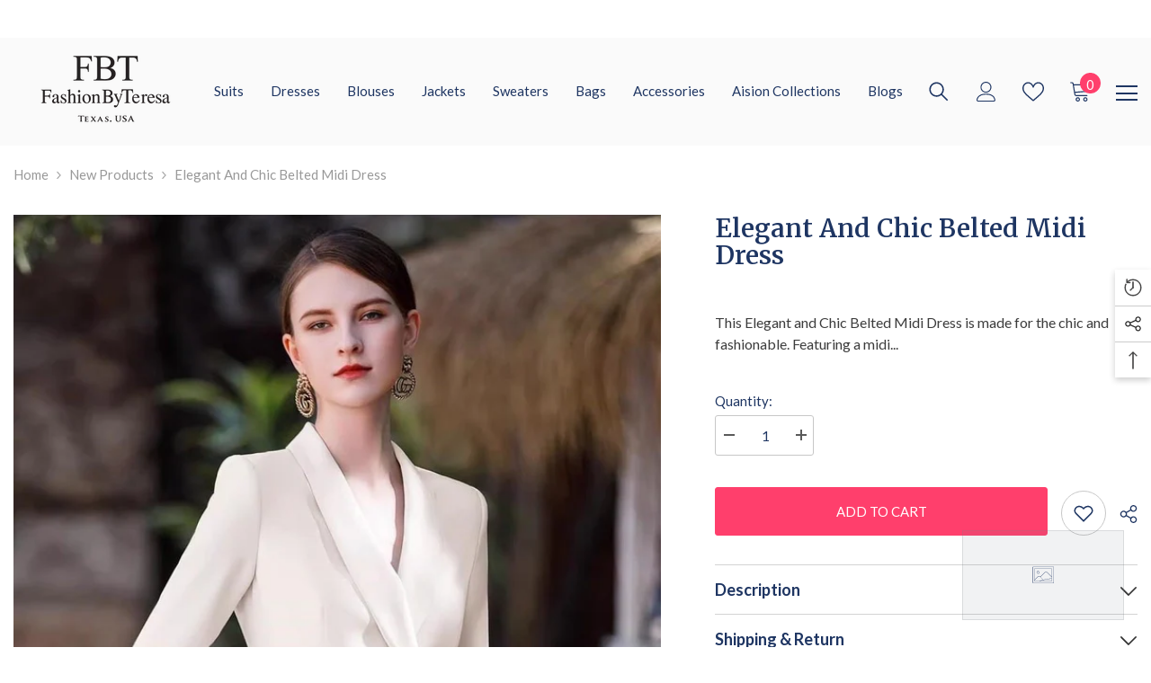

--- FILE ---
content_type: text/html; charset=utf-8
request_url: https://fashionbyteresa.com/collections/new-collection/products/elegant-and-chic-belted-midi-dress
body_size: 67684
content:
<!DOCTYPE html><html class="no-js" lang="en">
    <head>    
        <meta charset="utf-8">
        <meta http-equiv="X-UA-Compatible" content="IE=edge">
        <meta name="viewport" content="width=device-width,initial-scale=1">
        <meta name="theme-color" content="">
        <script type="text/javascript">var flspdx = new Worker("data:text/javascript;base64," + btoa('onmessage=function(e){var t=new Request("//fashionbyteresa.com/cdn/shop/t/26/assets/worker-min.js?v=69406592365571008391712163768",{redirect:"follow"});fetch(t).then(e=>e.text()).then(e=>{postMessage(e)})};'));flspdx.onmessage = function (t) {var e = document.createElement("script");e.type = "text/javascript", e.textContent = t.data, document.head.appendChild(e)}, flspdx.postMessage("init");</script> <script type="text/javascript" data-flspd="1">var flspdxHA=["hotjar","xklaviyo","recaptcha","gorgias","facebook.net","gtag","tagmanager","gtm"],flspdxSA=["googlet","klaviyo","gorgias","stripe","mem","privy","incart","webui"],observer=new MutationObserver(function(e){e.forEach(function(e){e.addedNodes.forEach(function(e){if("SCRIPT"===e.tagName&&1===e.nodeType)if(e.innerHTML.includes("asyncLoad")||"analytics"===e.className)e.type="text/flspdscript";else{for(var t=0;t<flspdxSA.length;t++)if(e.src.includes(flspdxSA[t]))return void(e.type="text/flspdscript");for(var r=0;r<flspdxHA.length;r++)if(e.innerHTML.includes(flspdxHA[r]))return void(e.type="text/flspdscript")}})})}),ua=navigator.userAgent.toLowerCase();ua.match(new RegExp("chrome|firefox"))&&-1===window.location.href.indexOf("no-optimization")&&observer.observe(document.documentElement,{childList:!0,subtree:!0});</script><div style="position:absolute;font-size:1200px;line-height:1;word-wrap:break-word;top:0;left:0;width:96vw;height:96vh;max-width:99vw;max-height:99vh;pointer-events:none;z-index:99999999999;color:transparent;overflow:hidden;" data-optimizer="Speed Boost: pagespeed-javascript">□</div> <script src="//fashionbyteresa.com/cdn/shop/t/26/assets/worker.js?v=49773567430683983701712163775" type="text/javascript"></script>
      
        <link rel="canonical" href="https://fashionbyteresa.com/products/elegant-and-chic-belted-midi-dress">
        <link rel="canonical" href="https://fashionbyteresa.com/products/elegant-and-chic-belted-midi-dress" canonical-shop-url="https://fashionbyteresa.com/"><link rel="shortcut icon" href="//fashionbyteresa.com/cdn/shop/files/IMG_6209_32x32.jpg?v=1708134131" type="image/png"><link rel="preconnect" href="https://cdn.shopify.com" crossorigin>

      <link rel="preconnect" href="https://fonts.googleapis.com">
      <link rel="preconnect" href="https://fonts.gstatic.com" crossorigin>                        
      <link href="https://fonts.googleapis.com/css2?family=Merriweather:wght@300;400;700;900&display=swap" rel="stylesheet">
      <link href="https://fonts.googleapis.com/css2?family=Lato:wght@100;300;400;700;900&display=swap" rel="stylesheet">
        <title>
            Elegant and Chic Belted Midi Dress
 &ndash; FashionByTeresa</title>
        
            <meta name="description" content="This Elegant and Chic Belted Midi Dress is made for the chic and fashionable. Featuring a midi length and belted design, this dress exudes sophistication and style. Show off your elegance and finesse in this elegant and chic dress. Don&#39;t miss this chance to make a statement! BUY NOW! Peak lapels, midi dress Wrap dress ">
              
        

<meta property="og:site_name" content="FashionByTeresa">
<meta property="og:url" content="https://fashionbyteresa.com/products/elegant-and-chic-belted-midi-dress">
<meta property="og:title" content="Elegant and Chic Belted Midi Dress">
<meta property="og:type" content="product">
<meta property="og:description" content="This Elegant and Chic Belted Midi Dress is made for the chic and fashionable. Featuring a midi length and belted design, this dress exudes sophistication and style. Show off your elegance and finesse in this elegant and chic dress. Don&#39;t miss this chance to make a statement! BUY NOW! Peak lapels, midi dress Wrap dress "><meta property="og:image" content="http://fashionbyteresa.com/cdn/shop/files/66B4DBF2-C750-42BE-8C3E-D8736AACEA7F_1_105_c.jpg?v=1693434254">
  <meta property="og:image:secure_url" content="https://fashionbyteresa.com/cdn/shop/files/66B4DBF2-C750-42BE-8C3E-D8736AACEA7F_1_105_c.jpg?v=1693434254">
  <meta property="og:image:width" content="685">
  <meta property="og:image:height" content="1148"><meta property="og:price:amount" content="290.95">
  <meta property="og:price:currency" content="USD"><meta name="twitter:site" content="@fashionbyteresa"><meta name="twitter:card" content="summary_large_image">
<meta name="twitter:title" content="Elegant and Chic Belted Midi Dress">
<meta name="twitter:description" content="This Elegant and Chic Belted Midi Dress is made for the chic and fashionable. Featuring a midi length and belted design, this dress exudes sophistication and style. Show off your elegance and finesse in this elegant and chic dress. Don&#39;t miss this chance to make a statement! BUY NOW! Peak lapels, midi dress Wrap dress ">

          <script>window.performance && window.performance.mark && window.performance.mark('shopify.content_for_header.start');</script><meta name="google-site-verification" content="Zv-AeucFgoOaBOv196un_F2xmjMXEucmN75_44NT7PY">
<meta name="google-site-verification" content="YKVZrTYq-hb_6XqLa8kZtrxww2PGqKZmQ64CVOyynB8">
<meta id="shopify-digital-wallet" name="shopify-digital-wallet" content="/41789030566/digital_wallets/dialog">
<meta name="shopify-checkout-api-token" content="27cd056a42dc27a000a912c2e35330d6">
<meta id="in-context-paypal-metadata" data-shop-id="41789030566" data-venmo-supported="false" data-environment="production" data-locale="en_US" data-paypal-v4="true" data-currency="USD">
<link rel="alternate" hreflang="x-default" href="https://fashionbyteresa.com/products/elegant-and-chic-belted-midi-dress">
<link rel="alternate" hreflang="en" href="https://fashionbyteresa.com/products/elegant-and-chic-belted-midi-dress">
<link rel="alternate" hreflang="en-AU" href="https://fashionbyteresa.com/en-au/products/elegant-and-chic-belted-midi-dress">
<link rel="alternate" hreflang="en-FR" href="https://fashionbyteresa.com/en-fr/products/elegant-and-chic-belted-midi-dress">
<link rel="alternate" hreflang="en-DE" href="https://fashionbyteresa.com/en-de/products/elegant-and-chic-belted-midi-dress">
<link rel="alternate" hreflang="en-IE" href="https://fashionbyteresa.com/en-ie/products/elegant-and-chic-belted-midi-dress">
<link rel="alternate" hreflang="en-IL" href="https://fashionbyteresa.com/en-il/products/elegant-and-chic-belted-midi-dress">
<link rel="alternate" hreflang="en-IT" href="https://fashionbyteresa.com/en-it/products/elegant-and-chic-belted-midi-dress">
<link rel="alternate" hreflang="en-JP" href="https://fashionbyteresa.com/en-jp/products/elegant-and-chic-belted-midi-dress">
<link rel="alternate" hreflang="en-MX" href="https://fashionbyteresa.com/en-mx/products/elegant-and-chic-belted-midi-dress">
<link rel="alternate" hreflang="en-NL" href="https://fashionbyteresa.com/en-nl/products/elegant-and-chic-belted-midi-dress">
<link rel="alternate" hreflang="en-NZ" href="https://fashionbyteresa.com/en-nz/products/elegant-and-chic-belted-midi-dress">
<link rel="alternate" hreflang="en-SG" href="https://fashionbyteresa.com/en-sg/products/elegant-and-chic-belted-midi-dress">
<link rel="alternate" hreflang="en-ES" href="https://fashionbyteresa.com/en-es/products/elegant-and-chic-belted-midi-dress">
<link rel="alternate" hreflang="en-SE" href="https://fashionbyteresa.com/en-se/products/elegant-and-chic-belted-midi-dress">
<link rel="alternate" type="application/json+oembed" href="https://fashionbyteresa.com/products/elegant-and-chic-belted-midi-dress.oembed">
<script async="async" src="/checkouts/internal/preloads.js?locale=en-US"></script>
<link rel="preconnect" href="https://shop.app" crossorigin="anonymous">
<script async="async" src="https://shop.app/checkouts/internal/preloads.js?locale=en-US&shop_id=41789030566" crossorigin="anonymous"></script>
<script id="apple-pay-shop-capabilities" type="application/json">{"shopId":41789030566,"countryCode":"US","currencyCode":"USD","merchantCapabilities":["supports3DS"],"merchantId":"gid:\/\/shopify\/Shop\/41789030566","merchantName":"FashionByTeresa","requiredBillingContactFields":["postalAddress","email","phone"],"requiredShippingContactFields":["postalAddress","email","phone"],"shippingType":"shipping","supportedNetworks":["visa","masterCard","amex","discover","elo","jcb"],"total":{"type":"pending","label":"FashionByTeresa","amount":"1.00"},"shopifyPaymentsEnabled":true,"supportsSubscriptions":true}</script>
<script id="shopify-features" type="application/json">{"accessToken":"27cd056a42dc27a000a912c2e35330d6","betas":["rich-media-storefront-analytics"],"domain":"fashionbyteresa.com","predictiveSearch":true,"shopId":41789030566,"locale":"en"}</script>
<script>var Shopify = Shopify || {};
Shopify.shop = "formalbyteresa.myshopify.com";
Shopify.locale = "en";
Shopify.currency = {"active":"USD","rate":"1.0"};
Shopify.country = "US";
Shopify.theme = {"name":"FBT | Optimized","id":140775817433,"schema_name":"Ella","schema_version":"6.4.1","theme_store_id":null,"role":"main"};
Shopify.theme.handle = "null";
Shopify.theme.style = {"id":null,"handle":null};
Shopify.cdnHost = "fashionbyteresa.com/cdn";
Shopify.routes = Shopify.routes || {};
Shopify.routes.root = "/";</script>
<script type="module">!function(o){(o.Shopify=o.Shopify||{}).modules=!0}(window);</script>
<script>!function(o){function n(){var o=[];function n(){o.push(Array.prototype.slice.apply(arguments))}return n.q=o,n}var t=o.Shopify=o.Shopify||{};t.loadFeatures=n(),t.autoloadFeatures=n()}(window);</script>
<script>
  window.ShopifyPay = window.ShopifyPay || {};
  window.ShopifyPay.apiHost = "shop.app\/pay";
  window.ShopifyPay.redirectState = null;
</script>
<script id="shop-js-analytics" type="application/json">{"pageType":"product"}</script>
<script defer="defer" async type="module" src="//fashionbyteresa.com/cdn/shopifycloud/shop-js/modules/v2/client.init-shop-cart-sync_BT-GjEfc.en.esm.js"></script>
<script defer="defer" async type="module" src="//fashionbyteresa.com/cdn/shopifycloud/shop-js/modules/v2/chunk.common_D58fp_Oc.esm.js"></script>
<script defer="defer" async type="module" src="//fashionbyteresa.com/cdn/shopifycloud/shop-js/modules/v2/chunk.modal_xMitdFEc.esm.js"></script>
<script type="module">
  await import("//fashionbyteresa.com/cdn/shopifycloud/shop-js/modules/v2/client.init-shop-cart-sync_BT-GjEfc.en.esm.js");
await import("//fashionbyteresa.com/cdn/shopifycloud/shop-js/modules/v2/chunk.common_D58fp_Oc.esm.js");
await import("//fashionbyteresa.com/cdn/shopifycloud/shop-js/modules/v2/chunk.modal_xMitdFEc.esm.js");

  window.Shopify.SignInWithShop?.initShopCartSync?.({"fedCMEnabled":true,"windoidEnabled":true});

</script>
<script defer="defer" async type="module" src="//fashionbyteresa.com/cdn/shopifycloud/shop-js/modules/v2/client.payment-terms_Ci9AEqFq.en.esm.js"></script>
<script defer="defer" async type="module" src="//fashionbyteresa.com/cdn/shopifycloud/shop-js/modules/v2/chunk.common_D58fp_Oc.esm.js"></script>
<script defer="defer" async type="module" src="//fashionbyteresa.com/cdn/shopifycloud/shop-js/modules/v2/chunk.modal_xMitdFEc.esm.js"></script>
<script type="module">
  await import("//fashionbyteresa.com/cdn/shopifycloud/shop-js/modules/v2/client.payment-terms_Ci9AEqFq.en.esm.js");
await import("//fashionbyteresa.com/cdn/shopifycloud/shop-js/modules/v2/chunk.common_D58fp_Oc.esm.js");
await import("//fashionbyteresa.com/cdn/shopifycloud/shop-js/modules/v2/chunk.modal_xMitdFEc.esm.js");

  
</script>
<script>
  window.Shopify = window.Shopify || {};
  if (!window.Shopify.featureAssets) window.Shopify.featureAssets = {};
  window.Shopify.featureAssets['shop-js'] = {"shop-cart-sync":["modules/v2/client.shop-cart-sync_DZOKe7Ll.en.esm.js","modules/v2/chunk.common_D58fp_Oc.esm.js","modules/v2/chunk.modal_xMitdFEc.esm.js"],"init-fed-cm":["modules/v2/client.init-fed-cm_B6oLuCjv.en.esm.js","modules/v2/chunk.common_D58fp_Oc.esm.js","modules/v2/chunk.modal_xMitdFEc.esm.js"],"shop-cash-offers":["modules/v2/client.shop-cash-offers_D2sdYoxE.en.esm.js","modules/v2/chunk.common_D58fp_Oc.esm.js","modules/v2/chunk.modal_xMitdFEc.esm.js"],"shop-login-button":["modules/v2/client.shop-login-button_QeVjl5Y3.en.esm.js","modules/v2/chunk.common_D58fp_Oc.esm.js","modules/v2/chunk.modal_xMitdFEc.esm.js"],"pay-button":["modules/v2/client.pay-button_DXTOsIq6.en.esm.js","modules/v2/chunk.common_D58fp_Oc.esm.js","modules/v2/chunk.modal_xMitdFEc.esm.js"],"shop-button":["modules/v2/client.shop-button_DQZHx9pm.en.esm.js","modules/v2/chunk.common_D58fp_Oc.esm.js","modules/v2/chunk.modal_xMitdFEc.esm.js"],"avatar":["modules/v2/client.avatar_BTnouDA3.en.esm.js"],"init-windoid":["modules/v2/client.init-windoid_CR1B-cfM.en.esm.js","modules/v2/chunk.common_D58fp_Oc.esm.js","modules/v2/chunk.modal_xMitdFEc.esm.js"],"init-shop-for-new-customer-accounts":["modules/v2/client.init-shop-for-new-customer-accounts_C_vY_xzh.en.esm.js","modules/v2/client.shop-login-button_QeVjl5Y3.en.esm.js","modules/v2/chunk.common_D58fp_Oc.esm.js","modules/v2/chunk.modal_xMitdFEc.esm.js"],"init-shop-email-lookup-coordinator":["modules/v2/client.init-shop-email-lookup-coordinator_BI7n9ZSv.en.esm.js","modules/v2/chunk.common_D58fp_Oc.esm.js","modules/v2/chunk.modal_xMitdFEc.esm.js"],"init-shop-cart-sync":["modules/v2/client.init-shop-cart-sync_BT-GjEfc.en.esm.js","modules/v2/chunk.common_D58fp_Oc.esm.js","modules/v2/chunk.modal_xMitdFEc.esm.js"],"shop-toast-manager":["modules/v2/client.shop-toast-manager_DiYdP3xc.en.esm.js","modules/v2/chunk.common_D58fp_Oc.esm.js","modules/v2/chunk.modal_xMitdFEc.esm.js"],"init-customer-accounts":["modules/v2/client.init-customer-accounts_D9ZNqS-Q.en.esm.js","modules/v2/client.shop-login-button_QeVjl5Y3.en.esm.js","modules/v2/chunk.common_D58fp_Oc.esm.js","modules/v2/chunk.modal_xMitdFEc.esm.js"],"init-customer-accounts-sign-up":["modules/v2/client.init-customer-accounts-sign-up_iGw4briv.en.esm.js","modules/v2/client.shop-login-button_QeVjl5Y3.en.esm.js","modules/v2/chunk.common_D58fp_Oc.esm.js","modules/v2/chunk.modal_xMitdFEc.esm.js"],"shop-follow-button":["modules/v2/client.shop-follow-button_CqMgW2wH.en.esm.js","modules/v2/chunk.common_D58fp_Oc.esm.js","modules/v2/chunk.modal_xMitdFEc.esm.js"],"checkout-modal":["modules/v2/client.checkout-modal_xHeaAweL.en.esm.js","modules/v2/chunk.common_D58fp_Oc.esm.js","modules/v2/chunk.modal_xMitdFEc.esm.js"],"shop-login":["modules/v2/client.shop-login_D91U-Q7h.en.esm.js","modules/v2/chunk.common_D58fp_Oc.esm.js","modules/v2/chunk.modal_xMitdFEc.esm.js"],"lead-capture":["modules/v2/client.lead-capture_BJmE1dJe.en.esm.js","modules/v2/chunk.common_D58fp_Oc.esm.js","modules/v2/chunk.modal_xMitdFEc.esm.js"],"payment-terms":["modules/v2/client.payment-terms_Ci9AEqFq.en.esm.js","modules/v2/chunk.common_D58fp_Oc.esm.js","modules/v2/chunk.modal_xMitdFEc.esm.js"]};
</script>
<script>(function() {
  var isLoaded = false;
  function asyncLoad() {
    if (isLoaded) return;
    isLoaded = true;
    var urls = ["\/\/shopify.privy.com\/widget.js?shop=formalbyteresa.myshopify.com","https:\/\/app.kiwisizing.com\/web\/js\/dist\/kiwiSizing\/plugin\/SizingPlugin.prod.js?v=330\u0026shop=formalbyteresa.myshopify.com","https:\/\/intg.snapchat.com\/shopify\/shopify-scevent-init.js?id=b75c150d-3ea9-408b-a257-c6cf10c6ce19\u0026shop=formalbyteresa.myshopify.com","https:\/\/cdn.shopify.com\/s\/files\/1\/0417\/8903\/0566\/t\/9\/assets\/affirmShopify.js?v=1663816286\u0026shop=formalbyteresa.myshopify.com","https:\/\/static.klaviyo.com\/onsite\/js\/klaviyo.js?company_id=Vrjvb4\u0026shop=formalbyteresa.myshopify.com"];
    for (var i = 0; i < urls.length; i++) {
      var s = document.createElement('script');
      s.type = 'text/javascript';
      s.async = true;
      s.src = urls[i];
      var x = document.getElementsByTagName('script')[0];
      x.parentNode.insertBefore(s, x);
    }
  };
  if(window.attachEvent) {
    window.attachEvent('onload', asyncLoad);
  } else {
    window.addEventListener('load', asyncLoad, false);
  }
})();</script>
<script id="__st">var __st={"a":41789030566,"offset":-21600,"reqid":"18b54a49-590c-4e34-9b7d-6eea7d8af516-1769403017","pageurl":"fashionbyteresa.com\/collections\/new-collection\/products\/elegant-and-chic-belted-midi-dress","u":"db480ec1ed6f","p":"product","rtyp":"product","rid":8264080130265};</script>
<script>window.ShopifyPaypalV4VisibilityTracking = true;</script>
<script id="captcha-bootstrap">!function(){'use strict';const t='contact',e='account',n='new_comment',o=[[t,t],['blogs',n],['comments',n],[t,'customer']],c=[[e,'customer_login'],[e,'guest_login'],[e,'recover_customer_password'],[e,'create_customer']],r=t=>t.map((([t,e])=>`form[action*='/${t}']:not([data-nocaptcha='true']) input[name='form_type'][value='${e}']`)).join(','),a=t=>()=>t?[...document.querySelectorAll(t)].map((t=>t.form)):[];function s(){const t=[...o],e=r(t);return a(e)}const i='password',u='form_key',d=['recaptcha-v3-token','g-recaptcha-response','h-captcha-response',i],f=()=>{try{return window.sessionStorage}catch{return}},m='__shopify_v',_=t=>t.elements[u];function p(t,e,n=!1){try{const o=window.sessionStorage,c=JSON.parse(o.getItem(e)),{data:r}=function(t){const{data:e,action:n}=t;return t[m]||n?{data:e,action:n}:{data:t,action:n}}(c);for(const[e,n]of Object.entries(r))t.elements[e]&&(t.elements[e].value=n);n&&o.removeItem(e)}catch(o){console.error('form repopulation failed',{error:o})}}const l='form_type',E='cptcha';function T(t){t.dataset[E]=!0}const w=window,h=w.document,L='Shopify',v='ce_forms',y='captcha';let A=!1;((t,e)=>{const n=(g='f06e6c50-85a8-45c8-87d0-21a2b65856fe',I='https://cdn.shopify.com/shopifycloud/storefront-forms-hcaptcha/ce_storefront_forms_captcha_hcaptcha.v1.5.2.iife.js',D={infoText:'Protected by hCaptcha',privacyText:'Privacy',termsText:'Terms'},(t,e,n)=>{const o=w[L][v],c=o.bindForm;if(c)return c(t,g,e,D).then(n);var r;o.q.push([[t,g,e,D],n]),r=I,A||(h.body.append(Object.assign(h.createElement('script'),{id:'captcha-provider',async:!0,src:r})),A=!0)});var g,I,D;w[L]=w[L]||{},w[L][v]=w[L][v]||{},w[L][v].q=[],w[L][y]=w[L][y]||{},w[L][y].protect=function(t,e){n(t,void 0,e),T(t)},Object.freeze(w[L][y]),function(t,e,n,w,h,L){const[v,y,A,g]=function(t,e,n){const i=e?o:[],u=t?c:[],d=[...i,...u],f=r(d),m=r(i),_=r(d.filter((([t,e])=>n.includes(e))));return[a(f),a(m),a(_),s()]}(w,h,L),I=t=>{const e=t.target;return e instanceof HTMLFormElement?e:e&&e.form},D=t=>v().includes(t);t.addEventListener('submit',(t=>{const e=I(t);if(!e)return;const n=D(e)&&!e.dataset.hcaptchaBound&&!e.dataset.recaptchaBound,o=_(e),c=g().includes(e)&&(!o||!o.value);(n||c)&&t.preventDefault(),c&&!n&&(function(t){try{if(!f())return;!function(t){const e=f();if(!e)return;const n=_(t);if(!n)return;const o=n.value;o&&e.removeItem(o)}(t);const e=Array.from(Array(32),(()=>Math.random().toString(36)[2])).join('');!function(t,e){_(t)||t.append(Object.assign(document.createElement('input'),{type:'hidden',name:u})),t.elements[u].value=e}(t,e),function(t,e){const n=f();if(!n)return;const o=[...t.querySelectorAll(`input[type='${i}']`)].map((({name:t})=>t)),c=[...d,...o],r={};for(const[a,s]of new FormData(t).entries())c.includes(a)||(r[a]=s);n.setItem(e,JSON.stringify({[m]:1,action:t.action,data:r}))}(t,e)}catch(e){console.error('failed to persist form',e)}}(e),e.submit())}));const S=(t,e)=>{t&&!t.dataset[E]&&(n(t,e.some((e=>e===t))),T(t))};for(const o of['focusin','change'])t.addEventListener(o,(t=>{const e=I(t);D(e)&&S(e,y())}));const B=e.get('form_key'),M=e.get(l),P=B&&M;t.addEventListener('DOMContentLoaded',(()=>{const t=y();if(P)for(const e of t)e.elements[l].value===M&&p(e,B);[...new Set([...A(),...v().filter((t=>'true'===t.dataset.shopifyCaptcha))])].forEach((e=>S(e,t)))}))}(h,new URLSearchParams(w.location.search),n,t,e,['guest_login'])})(!0,!0)}();</script>
<script integrity="sha256-4kQ18oKyAcykRKYeNunJcIwy7WH5gtpwJnB7kiuLZ1E=" data-source-attribution="shopify.loadfeatures" defer="defer" src="//fashionbyteresa.com/cdn/shopifycloud/storefront/assets/storefront/load_feature-a0a9edcb.js" crossorigin="anonymous"></script>
<script crossorigin="anonymous" defer="defer" src="//fashionbyteresa.com/cdn/shopifycloud/storefront/assets/shopify_pay/storefront-65b4c6d7.js?v=20250812"></script>
<script data-source-attribution="shopify.dynamic_checkout.dynamic.init">var Shopify=Shopify||{};Shopify.PaymentButton=Shopify.PaymentButton||{isStorefrontPortableWallets:!0,init:function(){window.Shopify.PaymentButton.init=function(){};var t=document.createElement("script");t.src="https://fashionbyteresa.com/cdn/shopifycloud/portable-wallets/latest/portable-wallets.en.js",t.type="module",document.head.appendChild(t)}};
</script>
<script data-source-attribution="shopify.dynamic_checkout.buyer_consent">
  function portableWalletsHideBuyerConsent(e){var t=document.getElementById("shopify-buyer-consent"),n=document.getElementById("shopify-subscription-policy-button");t&&n&&(t.classList.add("hidden"),t.setAttribute("aria-hidden","true"),n.removeEventListener("click",e))}function portableWalletsShowBuyerConsent(e){var t=document.getElementById("shopify-buyer-consent"),n=document.getElementById("shopify-subscription-policy-button");t&&n&&(t.classList.remove("hidden"),t.removeAttribute("aria-hidden"),n.addEventListener("click",e))}window.Shopify?.PaymentButton&&(window.Shopify.PaymentButton.hideBuyerConsent=portableWalletsHideBuyerConsent,window.Shopify.PaymentButton.showBuyerConsent=portableWalletsShowBuyerConsent);
</script>
<script data-source-attribution="shopify.dynamic_checkout.cart.bootstrap">document.addEventListener("DOMContentLoaded",(function(){function t(){return document.querySelector("shopify-accelerated-checkout-cart, shopify-accelerated-checkout")}if(t())Shopify.PaymentButton.init();else{new MutationObserver((function(e,n){t()&&(Shopify.PaymentButton.init(),n.disconnect())})).observe(document.body,{childList:!0,subtree:!0})}}));
</script>
<script id='scb4127' type='text/javascript' async='' src='https://fashionbyteresa.com/cdn/shopifycloud/privacy-banner/storefront-banner.js'></script><link id="shopify-accelerated-checkout-styles" rel="stylesheet" media="screen" href="https://fashionbyteresa.com/cdn/shopifycloud/portable-wallets/latest/accelerated-checkout-backwards-compat.css" crossorigin="anonymous">
<style id="shopify-accelerated-checkout-cart">
        #shopify-buyer-consent {
  margin-top: 1em;
  display: inline-block;
  width: 100%;
}

#shopify-buyer-consent.hidden {
  display: none;
}

#shopify-subscription-policy-button {
  background: none;
  border: none;
  padding: 0;
  text-decoration: underline;
  font-size: inherit;
  cursor: pointer;
}

#shopify-subscription-policy-button::before {
  box-shadow: none;
}

      </style>
<script id="sections-script" data-sections="header-02" defer="defer" src="//fashionbyteresa.com/cdn/shop/t/26/compiled_assets/scripts.js?v=2293"></script>
<script>window.performance && window.performance.mark && window.performance.mark('shopify.content_for_header.end');</script>
        <style>
    @import url('https://fonts.googleapis.com/css?family=Lato:300,300i,400,400i,500,500i,600,600i,700,700i,800,800i&display=swap');
                

          @import url('https://fonts.googleapis.com/css?family=Merriweather:300,300i,400,400i,500,500i,600,600i,700,700i,800,800i&display=swap');
                    
          
    

    :root {
        /* Settings Body */
        
            --font-body-family: Lato;
        
        --font-body-size: 15px;
        --font-body-weight: 400;
        --body-line-height: 24px;
        --body-letter-spacing: 0;

        /* Settings Heading */
        
            --font-heading-family: Merriweather;
        
        --font-heading-size: 24px;
        --font-heading-weight: 500;
        --font-heading-style: normal;
        --heading-line-height: 34px;
        --heading-letter-spacing: 0;
        --heading-text-transform: capitalize;
        --heading-border-height: 1px;

        /* Settings Navigation */
        /* Menu Lv1 */
        
            --font-menu-lv1-family: Lato;
        
        --font-menu-lv1-size: 15px;
        --font-menu-lv1-weight: 500;
        --menu-lv1-line-height: 24px;
        --menu-lv1-letter-spacing: 0;
        --menu-lv1-text-transform: capitalize;

        /* Menu Lv2 */
        
            --font-menu-lv2-family: Lato;
        
        --font-menu-lv2-size: 15px;
        --font-menu-lv2-weight: 400;
        --menu-lv2-line-height: 24px;
        --menu-lv2-letter-spacing: 0;
        --menu-lv2-text-transform: capitalize;

        /* Menu Lv3 */
        
            --font-menu-lv3-family: Lato;
        
        --font-menu-lv3-size: 15px;
        --font-menu-lv3-weight: 400;
        --menu-lv3-line-height: 24px;
        --menu-lv3-letter-spacing: 0;
        --menu-lv3-text-transform: capitalize;

        /* Mega Menu Lv2 */
        
            --font-mega-menu-lv2-family: Lato;
        
        --font-mega-menu-lv2-size: 15px;
        --font-mega-menu-lv2-weight: 500;
        --font-mega-menu-lv2-style: normal;
        --mega-menu-lv2-line-height: 22px;
        --mega-menu-lv2-letter-spacing: 0;
        --mega-menu-lv2-text-transform: capitalize;

        /* Mega Menu Lv3 */
        
            --font-mega-menu-lv3-family: Lato;
        
        --font-mega-menu-lv3-size: 15px;
        --font-mega-menu-lv3-weight: 400;
        --mega-menu-lv3-line-height: 24px;
        --mega-menu-lv3-letter-spacing: 0;
        --mega-menu-lv3-text-transform: capitalize;

        /* Product Card Title */--product-title-font: Lato;--product-title-font-size : 18px;
        --product-title-font-weight : 500;
        --product-title-line-height: 28px;
        --product-title-letter-spacing: 0;
        --product-title-line-text : 1;
        --product-title-text-transform : capitalize;
        --product-title-margin-bottom: 8px;

        /* Product Card Vendor */--product-vendor-font: Lato;--product-vendor-font-size : 12px;
        --product-vendor-font-weight : 400;
        --product-vendor-font-style : normal;
        --product-vendor-line-height: 20px;
        --product-vendor-letter-spacing: 0;
        --product-vendor-text-transform : uppercase;
        --product-vendor-margin-bottom: 3px;

        /* Product Card Price */--product-price-font: Lato;--product-price-font-size : 14px;
        --product-price-font-weight : 500;
        --product-price-line-height: 22px;
        --product-price-letter-spacing: 0;
        --product-price-margin-top: 6px;
        --product-price-margin-bottom: 13px;

        /* Product Card Badge */--badge-font: Lato;--badge-font-size : 12px;
        --badge-font-weight : 400;
        --badge-text-transform : capitalize;
        --badge-letter-spacing: 0;
        --badge-line-height: 20px;
        --badge-border-radius: 0px;
        --badge-padding-top: 2px;
        --badge-padding-bottom: 2px;
        --badge-padding-left-right: 10px;
        --badge-postion-top: 0px;
        --badge-postion-left-right: 0px;

        /* Product Quickview */
        --product-quickview-font-size : 12px;
        --product-quickview-line-height: 22px;
        --product-quickview-border-radius: 3px;
        --product-quickview-padding-top: 2px;
        --product-quickview-padding-bottom: 2px;
        --product-quickview-padding-left-right: 19px;
        --product-quickview-sold-out-product: #e95144;--product-quickview-box-shadow: 0 1px 3px #0003;/* Blog Card Tile */--blog-title-font: Lato;--blog-title-font-size : 18px;
        --blog-title-font-weight : 500;
        --blog-title-line-height: 36px;
        --blog-title-letter-spacing: 0;
        --blog-title-text-transform : capitalize;

        /* Blog Card Info (Date, Author) */--blog-info-font: Lato;--blog-info-font-size : 12px;
        --blog-info-font-weight : 400;
        --blog-info-line-height: 22px;
        --blog-info-letter-spacing: 0;
        --blog-info-text-transform : none;

        /* Button 1 */--btn-1-font-family: Lato;--btn-1-font-size: 15px;
        --btn-1-font-weight: 500;
        --btn-1-text-transform: uppercase;
        --btn-1-line-height: 26px;
        --btn-1-letter-spacing: 0;
        --btn-1-text-align: center;
        --btn-1-border-radius: 3px;
        --btn-1-border-width: 1px;
        --btn-1-border-style: solid;
        --btn-1-padding-top: 10px;
        --btn-1-padding-bottom: 11px;
        --btn-1-horizontal-length: 0px;
        --btn-1-vertical-length: 0px;
        --btn-1-blur-radius: 0px;
        --btn-1-spread: 0px;
        
        
        
        
            --btn-1-inset: ;
        

        /* Button 2 */--btn-2-font-family: Merriweather;--btn-2-font-size: 16px;
        --btn-2-font-weight: 500;
        --btn-2-text-transform: uppercase;
        --btn-2-line-height: 24px;
        --btn-2-letter-spacing: .05em;
        --btn-2-text-align: center;
        --btn-2-border-radius: 0px;
        --btn-2-border-width: 1px;
        --btn-2-border-style: solid;
        --btn-2-padding-top: 20px;
        --btn-2-padding-bottom: 20px;
        --btn-2-horizontal-length: 0px;
        --btn-2-vertical-length: 0px;
        --btn-2-blur-radius: 0px;
        --btn-2-spread: 0px;
        
        
        
        
            --btn-2-inset: ;
        

        /* Button 3 */--btn-3-font-family: Lato;--btn-3-font-size: 15px;
        --btn-3-font-weight: 500;
        --btn-3-text-transform: uppercase;
        --btn-3-line-height: 24px;
        --btn-3-letter-spacing: 0;
        --btn-3-text-align: center;
        --btn-3-border-radius: 3px;
        --btn-3-border-width: 1px;
        --btn-3-border-style: solid;
        --btn-3-padding-top: 12px;
        --btn-3-padding-bottom: 12px;
        --btn-3-horizontal-length: 0px;
        --btn-3-vertical-length: 0px;
        --btn-3-blur-radius: 0px;
        --btn-3-spread: 0px;
        
        
        

        
            --btn-3-inset: ;
        

        /* Footer Heading */--footer-heading-font-family: Lato;--footer-heading-font-size : 18px;
        --footer-heading-font-weight : 500;
        --footer-heading-line-height : 28px;
        --footer-heading-letter-spacing : ;
        --footer-heading-text-transform : capitalize;

        /* Footer Link */--footer-link-font-family: Lato;--footer-link-font-size : 15px;
        --footer-link-font-weight : 400;
        --footer-link-line-height : 34px;
        --footer-link-letter-spacing : 0;
        --footer-link-text-transform : capitalize;

        /* Page Title */
        
            --font-page-title-family: Lato;
        
        --font-page-title-size: 24px;
        --font-page-title-weight: 400;
        --font-page-title-style: normal;
        --page-title-line-height: 20px;
        --page-title-letter-spacing: .02em;
        --page-title-text-transform: uppercase;

        /* Font Product Tab Title */
        --font-tab-type-1: Lato;
        --font-tab-type-2: Merriweather;

        /* Text Size */
        --text-size-font-size : 10px;
        --text-size-font-weight : 400;
        --text-size-line-height : 22px;
        --text-size-letter-spacing : 0;
        --text-size-text-transform : uppercase;
        --text-size-color : #787878;

        /* Font Weight */
        --font-weight-normal: 400;
        --font-weight-medium: 500;
        --font-weight-semibold: 600;
        --font-weight-bold: 700;
        --font-weight-bolder: 800;
        --font-weight-black: 900;

        /* Radio Button */
        --form-label-checkbox-before-bg: #fff;
        --form-label-checkbox-before-border: #cecece;
        --form-label-checkbox-before-bg-checked: #000;

        /* Conatiner */
        --header-custom-width-container: 1800px;
        --body-custom-width-container: 1800px;
        --footer-custom-width-container: 1800px;

        /* Layout Boxed */
        --color-background-layout-boxed: rgba(0,0,0,0);/* Arrow */
        --position-horizontal-slick-arrow: 15px;

        /* General Color*/
        --color-text: #1e3562;
        --color-text2: #969696;
        --color-global: #1e3562;
        --color-white: #FFFFFF;
        --color-grey: #868686;
        --color-black: #1e3562;
        --color-base-text-rgb: 30, 53, 98;
        --color-base-text2-rgb: 150, 150, 150;
        --color-background: #ffffff;
        --color-background-rgb: 255, 255, 255;
        --color-background-overylay: rgba(255, 255, 255, 0.9);
        --color-base-accent-text: ;
        --color-base-accent-1: ;
        --color-base-accent-2: ;
        --color-link: #1e3562;
        --color-link-hover: #1e3562;
        --color-error: #D93333;
        --color-error-bg: #FCEEEE;
        --color-success: #5A5A5A;
        --color-success-bg: #DFF0D8;
        --color-info: #282c3f;
        --color-info-bg: #FFF2DD;
        --color-link-underline: rgba(30, 53, 98, 0.5);

        --color-breadcrumb: #999999;
        --colors-breadcrumb-hover: #1e3562;
        --colors-breadcrumb-active: #999999;

        --border-global: #e6e6e6;
        --bg-global: #fafafa;

        --bg-planceholder: #fafafa;

        --color-warning: #fff;
        --bg-warning: #ff3f6c;

        --color-background-10 : #e9ebef;
        --color-background-20 : #d2d7e0;
        --color-background-30 : #bcc2d0;
        --color-background-50 : #8f9ab1;
        --color-background-global : #8f9ab1;

        /* Arrow Color */
        --arrow-color: #ff3f6c;
        --arrow-background-color: rgba(0,0,0,0);
        --arrow-border-color: #ff3f6c;
        --arrow-color-hover: #fafafa;
        --arrow-background-color-hover: #ff3f6c;
        --arrow-border-color-hover: #ff3f6c;

        --arrow-width: 50px;
        --arrow-height: 50px;
        --arrow-size: 55px;
        --arrow-size-icon: 20px;
        --arrow-border-radius: 6%;
        --arrow-border-width: 1px;

        /* Pagination Color */
        --pagination-item-color: #1e3562;
        --pagination-item-color-active: #1e3562;
        --pagination-item-bg-color: 
        #fff;
        --pagination-item-bg-color-active: #fff;
        --pagination-item-border-color: #fff;
        --pagination-item-border-color-active: #1e3562;

        --pagination-arrow-color: #282c3f;
        --pagination-arrow-color-active: #1e3562;
        --pagination-arrow-bg-color: #fff;
        --pagination-arrow-bg-color-active: #fff;
        --pagination-arrow-border-color: #fff;
        --pagination-arrow-border-color-active: #fff;

        /* Dots Color */
        --dots-color: rgba(0,0,0,0);
        --dots-border-color: #1e3562;
        --dots-color-active: #1e3562;
        --dots-border-color-active: #1e3562;
        --dots-style2-background-opacity: #00000020;
        --dots-width: 12px;
        --dots-height: 12px;

        /* Button Color */
        --btn-1-color: #ffffff;
        --btn-1-bg: #ff3f6c;
        --btn-1-border: #ff3f6c;
        --btn-1-color-hover: #fff;
        --btn-1-bg-hover: #1e3562;
        --btn-1-border-hover: #1e3562;

        --btn-2-color: #fff;
        --btn-2-bg: #ff3f6c;
        --btn-2-border: #ff3f6c;
        --btn-2-color-hover: #fff;
        --btn-2-bg-hover: #1e3562;
        --btn-2-border-hover: #1e3562;

        --btn-3-color: #FFFFFF;
        --btn-3-bg: #ff3f6c;
        --btn-3-border: #ff3f6c;
        --btn-3-color-hover: #fff;
        --btn-3-bg-hover: #1e3562;
        --btn-3-border-hover: #1e3562;

        --anchor-transition: all ease .3s;
        --bg-white: #ffffff;
        --bg-black: #000000;
        --bg-grey: #808080;
        --icon: var(--color-text);
        --text-cart: #3c3c3c;
        --duration-short: 100ms;
        --duration-default: 350ms;
        --duration-long: 500ms;

        --form-input-bg: #ffffff;
        --form-input-border: #c7c7c7;
        --form-input-color: #1e3562;;
        --form-input-placeholder: #868686;
        --form-label: #1e3562;

        --new-badge-color: #ffffff;
        --new-badge-bg: #17bfc5;
        --sale-badge-color: #ffffff;
        --sale-badge-bg: #e85342;
        --sold-out-badge-color: #e85342;
        --sold-out-badge-bg: #ffffff;
        --custom-badge-color: #1e3562;
        --custom-badge-bg: #ff3f6c;
        --bundle-badge-color: #ffffff;
        --bundle-badge-bg: #1e3562;
        
        --product-title-color : #1e3562;
        --product-title-color-hover : #3385f6;
        --product-vendor-color : #ff3f6c;
        --product-price-color : #808080;
        --product-sale-price-color : #808080;
        --product-compare-price-color : #808080;
        --product-review-full-color : #ff3f6c;
        --product-review-empty-color : #1e3562;
        --product-swatch-border : #cbcbcb;
        --product-swatch-border-active : #1e3562;
        --product-swatch-width : 40px;
        --product-swatch-height : 40px;
        --product-swatch-border-radius : 0px;
        --product-swatch-color-width : 40px;
        --product-swatch-color-height : 40px;
        --product-swatch-color-border-radius : 20px;
        --product-wishlist-color : #1e3562;
        --product-wishlist-bg : #fff;
        --product-wishlist-border : transparent;
        --product-wishlist-color-added : #c32f2f;
        --product-wishlist-bg-added : #ffffff;
        --product-wishlist-border-added : transparent;
        --product-compare-color : #1e3562;
        --product-compare-bg : #FFFFFF;
        --product-compare-color-added : #D12442;
        --product-compare-bg-added : #FFFFFF;
        --product-hot-stock-text-color : #d62828;
        --product-quick-view-color : #1e3562;
        --product-cart-image-fit : contain;
        --product-title-variant-font-size: 16px;

        
          --product-quick-view-bg : #ffffff;
        
        --product-quick-view-bg-above-button: rgba(255, 255, 255, 0.7);
        --product-quick-view-color-hover : #1e3562;
        --product-quick-view-bg-hover : #ffffff;

        --product-action-color : #1e3562;       
        --product-action-bg : #ffffff;
        --product-action-border : #1e3562;
        --product-action-color-hover : #ffffff;
        --product-action-bg-hover : #1e3562;
        --product-action-border-hover : #1e3562;

        /* Multilevel Category Filter */
        --color-label-multiLevel-categories: #232323;
        --bg-label-multiLevel-categories: #fff;
        --color-button-multiLevel-categories: #fff;
        --bg-button-multiLevel-categories: #ff8b21;
        --border-button-multiLevel-categories: #ff736b;
        --hover-color-button-multiLevel-categories: #fff;
        --hover-bg-button-multiLevel-categories: #ff8b21;--cart-item-bg : #ffffff;
            --cart-item-border : #e8e8e8;
            --cart-item-border-width : 1px;
            --cart-item-border-style : solid;

        --w-product-swatch-custom: 30px;
        --h-product-swatch-custom: 30px;
        --w-product-swatch-custom-mb: 20px;
        --h-product-swatch-custom-mb: 20px;
        --font-size-product-swatch-more: 12px;

        --swatch-border : #cbcbcb;
        --swatch-border-active : #1e3562;

        --variant-size: #1e3562;
        --variant-size-border: #e7e7e7;
        --variant-size-bg: #ffffff;
        --variant-size-hover: #ffffff;
        --variant-size-border-hover: #1e3562;
        --variant-size-bg-hover: #1e3562;

        --variant-bg : #ffffff;
        --variant-color : #1e3562;
        --variant-bg-active : #ffffff;
        --variant-color-active : #1e3562;

        /* Font Size Text Social */
        --fontsize-text-social: 12px;
        
        /* Sidebar Animation */
        --page-content-distance: 64px;
        --sidebar-content-distance: 40px;
        --button-transition-ease: cubic-bezier(.25,.46,.45,.94);

        /* Loading Spinner Color */
        --spinner-top-color: #ff3f6c;
        --spinner-right-color: #4dd4c6;
        --spinner-bottom-color: #ff3f6c;
        --spinner-left-color: #f6f6f6;
    }
</style>

         <link href="//fashionbyteresa.com/cdn/shop/t/26/assets/base.css?v=45647627681792439841712162916" rel="stylesheet" type="text/css" media="all" />
<link href="//fashionbyteresa.com/cdn/shop/t/26/assets/custom.css?v=92017891545731137771719862703" rel="stylesheet" type="text/css" media="all" />
<script async>document.documentElement.className = document.documentElement.className.replace('no-js', 'js');</script>

        
            <script>
  window.KiwiSizing = window.KiwiSizing === undefined ? {} : window.KiwiSizing;
  KiwiSizing.shop = "formalbyteresa.myshopify.com";
  
  
  KiwiSizing.data = {
    collections: "233778806950,236226019494,211409698982,211412877478,205140754598,236225986726,205144391846",
    tags: "aision,Business Formal,Cocktail dress,midi dress,Work wear",
    product: "8264080130265",
    vendor: "Aision",
    type: "Midi dress",
    title: "Elegant and Chic Belted Midi Dress",
    images: ["\/\/fashionbyteresa.com\/cdn\/shop\/files\/66B4DBF2-C750-42BE-8C3E-D8736AACEA7F_1_105_c.jpg?v=1693434254","\/\/fashionbyteresa.com\/cdn\/shop\/files\/9265BFAD-1774-48D8-BAC6-179C3C67D4F5_1_105_c.jpg?v=1693434254","\/\/fashionbyteresa.com\/cdn\/shop\/files\/49CC1389-7CD2-4B5B-8138-2BB83BFC23FF_1_105_c.jpg?v=1693434253","\/\/fashionbyteresa.com\/cdn\/shop\/files\/2441F62E-2845-423C-B7F7-16F4CC2C770E_1_105_c.jpg?v=1693434253","\/\/fashionbyteresa.com\/cdn\/shop\/files\/90AF0C7B-E5B7-482C-A5CE-0D7293D724F5_1_105_c.jpg?v=1693434255"],
    options: [{"name":"Size","position":1,"values":["XS","S","M","L","XL","XXL"]},{"name":"Color","position":2,"values":["Black","Off white","Red","Purple"]}],
    variants: [{"id":44063629082841,"title":"XS \/ Black","option1":"XS","option2":"Black","option3":null,"sku":"","requires_shipping":true,"taxable":true,"featured_image":{"id":40782903705817,"product_id":8264080130265,"position":4,"created_at":"2023-08-30T17:24:08-05:00","updated_at":"2023-08-30T17:24:13-05:00","alt":null,"width":685,"height":1148,"src":"\/\/fashionbyteresa.com\/cdn\/shop\/files\/2441F62E-2845-423C-B7F7-16F4CC2C770E_1_105_c.jpg?v=1693434253","variant_ids":[44063629082841,44063629410521,44063629541593,44063629672665,44063629803737,44063629967577]},"available":true,"name":"Elegant and Chic Belted Midi Dress - XS \/ Black","public_title":"XS \/ Black","options":["XS","Black"],"price":29095,"weight":0,"compare_at_price":null,"inventory_management":"shopify","barcode":"","featured_media":{"alt":null,"id":33398464610521,"position":4,"preview_image":{"aspect_ratio":0.597,"height":1148,"width":685,"src":"\/\/fashionbyteresa.com\/cdn\/shop\/files\/2441F62E-2845-423C-B7F7-16F4CC2C770E_1_105_c.jpg?v=1693434253"}},"requires_selling_plan":false,"selling_plan_allocations":[]},{"id":44063629312217,"title":"XS \/ Off white","option1":"XS","option2":"Off white","option3":null,"sku":"","requires_shipping":true,"taxable":true,"featured_image":{"id":40782903804121,"product_id":8264080130265,"position":1,"created_at":"2023-08-30T17:24:08-05:00","updated_at":"2023-08-30T17:24:14-05:00","alt":null,"width":685,"height":1148,"src":"\/\/fashionbyteresa.com\/cdn\/shop\/files\/66B4DBF2-C750-42BE-8C3E-D8736AACEA7F_1_105_c.jpg?v=1693434254","variant_ids":[44063629312217,44063629443289,44063629574361,44063629705433,44063629836505,44063630000345]},"available":true,"name":"Elegant and Chic Belted Midi Dress - XS \/ Off white","public_title":"XS \/ Off white","options":["XS","Off white"],"price":29095,"weight":0,"compare_at_price":null,"inventory_management":"shopify","barcode":"","featured_media":{"alt":null,"id":33398464512217,"position":1,"preview_image":{"aspect_ratio":0.597,"height":1148,"width":685,"src":"\/\/fashionbyteresa.com\/cdn\/shop\/files\/66B4DBF2-C750-42BE-8C3E-D8736AACEA7F_1_105_c.jpg?v=1693434254"}},"requires_selling_plan":false,"selling_plan_allocations":[]},{"id":44063629344985,"title":"XS \/ Red","option1":"XS","option2":"Red","option3":null,"sku":"","requires_shipping":true,"taxable":true,"featured_image":{"id":40782903771353,"product_id":8264080130265,"position":3,"created_at":"2023-08-30T17:24:08-05:00","updated_at":"2023-08-30T17:24:13-05:00","alt":null,"width":665,"height":1182,"src":"\/\/fashionbyteresa.com\/cdn\/shop\/files\/49CC1389-7CD2-4B5B-8138-2BB83BFC23FF_1_105_c.jpg?v=1693434253","variant_ids":[44063629344985,44063629476057,44063629607129,44063629738201,44063629869273,44063630033113]},"available":true,"name":"Elegant and Chic Belted Midi Dress - XS \/ Red","public_title":"XS \/ Red","options":["XS","Red"],"price":29095,"weight":0,"compare_at_price":null,"inventory_management":"shopify","barcode":"","featured_media":{"alt":null,"id":33398464577753,"position":3,"preview_image":{"aspect_ratio":0.563,"height":1182,"width":665,"src":"\/\/fashionbyteresa.com\/cdn\/shop\/files\/49CC1389-7CD2-4B5B-8138-2BB83BFC23FF_1_105_c.jpg?v=1693434253"}},"requires_selling_plan":false,"selling_plan_allocations":[]},{"id":44063629377753,"title":"XS \/ Purple","option1":"XS","option2":"Purple","option3":null,"sku":"","requires_shipping":true,"taxable":true,"featured_image":{"id":40782903869657,"product_id":8264080130265,"position":2,"created_at":"2023-08-30T17:24:08-05:00","updated_at":"2023-08-30T17:24:14-05:00","alt":null,"width":686,"height":1146,"src":"\/\/fashionbyteresa.com\/cdn\/shop\/files\/9265BFAD-1774-48D8-BAC6-179C3C67D4F5_1_105_c.jpg?v=1693434254","variant_ids":[44063629377753,44063629508825,44063629639897,44063629770969,44063629934809,44063630065881]},"available":true,"name":"Elegant and Chic Belted Midi Dress - XS \/ Purple","public_title":"XS \/ Purple","options":["XS","Purple"],"price":29095,"weight":0,"compare_at_price":null,"inventory_management":"shopify","barcode":"","featured_media":{"alt":null,"id":33398464544985,"position":2,"preview_image":{"aspect_ratio":0.599,"height":1146,"width":686,"src":"\/\/fashionbyteresa.com\/cdn\/shop\/files\/9265BFAD-1774-48D8-BAC6-179C3C67D4F5_1_105_c.jpg?v=1693434254"}},"requires_selling_plan":false,"selling_plan_allocations":[]},{"id":44063629410521,"title":"S \/ Black","option1":"S","option2":"Black","option3":null,"sku":"","requires_shipping":true,"taxable":true,"featured_image":{"id":40782903705817,"product_id":8264080130265,"position":4,"created_at":"2023-08-30T17:24:08-05:00","updated_at":"2023-08-30T17:24:13-05:00","alt":null,"width":685,"height":1148,"src":"\/\/fashionbyteresa.com\/cdn\/shop\/files\/2441F62E-2845-423C-B7F7-16F4CC2C770E_1_105_c.jpg?v=1693434253","variant_ids":[44063629082841,44063629410521,44063629541593,44063629672665,44063629803737,44063629967577]},"available":true,"name":"Elegant and Chic Belted Midi Dress - S \/ Black","public_title":"S \/ Black","options":["S","Black"],"price":29095,"weight":0,"compare_at_price":null,"inventory_management":"shopify","barcode":"","featured_media":{"alt":null,"id":33398464610521,"position":4,"preview_image":{"aspect_ratio":0.597,"height":1148,"width":685,"src":"\/\/fashionbyteresa.com\/cdn\/shop\/files\/2441F62E-2845-423C-B7F7-16F4CC2C770E_1_105_c.jpg?v=1693434253"}},"requires_selling_plan":false,"selling_plan_allocations":[]},{"id":44063629443289,"title":"S \/ Off white","option1":"S","option2":"Off white","option3":null,"sku":"","requires_shipping":true,"taxable":true,"featured_image":{"id":40782903804121,"product_id":8264080130265,"position":1,"created_at":"2023-08-30T17:24:08-05:00","updated_at":"2023-08-30T17:24:14-05:00","alt":null,"width":685,"height":1148,"src":"\/\/fashionbyteresa.com\/cdn\/shop\/files\/66B4DBF2-C750-42BE-8C3E-D8736AACEA7F_1_105_c.jpg?v=1693434254","variant_ids":[44063629312217,44063629443289,44063629574361,44063629705433,44063629836505,44063630000345]},"available":true,"name":"Elegant and Chic Belted Midi Dress - S \/ Off white","public_title":"S \/ Off white","options":["S","Off white"],"price":29095,"weight":0,"compare_at_price":null,"inventory_management":"shopify","barcode":"","featured_media":{"alt":null,"id":33398464512217,"position":1,"preview_image":{"aspect_ratio":0.597,"height":1148,"width":685,"src":"\/\/fashionbyteresa.com\/cdn\/shop\/files\/66B4DBF2-C750-42BE-8C3E-D8736AACEA7F_1_105_c.jpg?v=1693434254"}},"requires_selling_plan":false,"selling_plan_allocations":[]},{"id":44063629476057,"title":"S \/ Red","option1":"S","option2":"Red","option3":null,"sku":"","requires_shipping":true,"taxable":true,"featured_image":{"id":40782903771353,"product_id":8264080130265,"position":3,"created_at":"2023-08-30T17:24:08-05:00","updated_at":"2023-08-30T17:24:13-05:00","alt":null,"width":665,"height":1182,"src":"\/\/fashionbyteresa.com\/cdn\/shop\/files\/49CC1389-7CD2-4B5B-8138-2BB83BFC23FF_1_105_c.jpg?v=1693434253","variant_ids":[44063629344985,44063629476057,44063629607129,44063629738201,44063629869273,44063630033113]},"available":true,"name":"Elegant and Chic Belted Midi Dress - S \/ Red","public_title":"S \/ Red","options":["S","Red"],"price":29095,"weight":0,"compare_at_price":null,"inventory_management":"shopify","barcode":"","featured_media":{"alt":null,"id":33398464577753,"position":3,"preview_image":{"aspect_ratio":0.563,"height":1182,"width":665,"src":"\/\/fashionbyteresa.com\/cdn\/shop\/files\/49CC1389-7CD2-4B5B-8138-2BB83BFC23FF_1_105_c.jpg?v=1693434253"}},"requires_selling_plan":false,"selling_plan_allocations":[]},{"id":44063629508825,"title":"S \/ Purple","option1":"S","option2":"Purple","option3":null,"sku":"","requires_shipping":true,"taxable":true,"featured_image":{"id":40782903869657,"product_id":8264080130265,"position":2,"created_at":"2023-08-30T17:24:08-05:00","updated_at":"2023-08-30T17:24:14-05:00","alt":null,"width":686,"height":1146,"src":"\/\/fashionbyteresa.com\/cdn\/shop\/files\/9265BFAD-1774-48D8-BAC6-179C3C67D4F5_1_105_c.jpg?v=1693434254","variant_ids":[44063629377753,44063629508825,44063629639897,44063629770969,44063629934809,44063630065881]},"available":true,"name":"Elegant and Chic Belted Midi Dress - S \/ Purple","public_title":"S \/ Purple","options":["S","Purple"],"price":29095,"weight":0,"compare_at_price":null,"inventory_management":"shopify","barcode":"","featured_media":{"alt":null,"id":33398464544985,"position":2,"preview_image":{"aspect_ratio":0.599,"height":1146,"width":686,"src":"\/\/fashionbyteresa.com\/cdn\/shop\/files\/9265BFAD-1774-48D8-BAC6-179C3C67D4F5_1_105_c.jpg?v=1693434254"}},"requires_selling_plan":false,"selling_plan_allocations":[]},{"id":44063629541593,"title":"M \/ Black","option1":"M","option2":"Black","option3":null,"sku":"","requires_shipping":true,"taxable":true,"featured_image":{"id":40782903705817,"product_id":8264080130265,"position":4,"created_at":"2023-08-30T17:24:08-05:00","updated_at":"2023-08-30T17:24:13-05:00","alt":null,"width":685,"height":1148,"src":"\/\/fashionbyteresa.com\/cdn\/shop\/files\/2441F62E-2845-423C-B7F7-16F4CC2C770E_1_105_c.jpg?v=1693434253","variant_ids":[44063629082841,44063629410521,44063629541593,44063629672665,44063629803737,44063629967577]},"available":true,"name":"Elegant and Chic Belted Midi Dress - M \/ Black","public_title":"M \/ Black","options":["M","Black"],"price":29095,"weight":0,"compare_at_price":null,"inventory_management":"shopify","barcode":"","featured_media":{"alt":null,"id":33398464610521,"position":4,"preview_image":{"aspect_ratio":0.597,"height":1148,"width":685,"src":"\/\/fashionbyteresa.com\/cdn\/shop\/files\/2441F62E-2845-423C-B7F7-16F4CC2C770E_1_105_c.jpg?v=1693434253"}},"requires_selling_plan":false,"selling_plan_allocations":[]},{"id":44063629574361,"title":"M \/ Off white","option1":"M","option2":"Off white","option3":null,"sku":"","requires_shipping":true,"taxable":true,"featured_image":{"id":40782903804121,"product_id":8264080130265,"position":1,"created_at":"2023-08-30T17:24:08-05:00","updated_at":"2023-08-30T17:24:14-05:00","alt":null,"width":685,"height":1148,"src":"\/\/fashionbyteresa.com\/cdn\/shop\/files\/66B4DBF2-C750-42BE-8C3E-D8736AACEA7F_1_105_c.jpg?v=1693434254","variant_ids":[44063629312217,44063629443289,44063629574361,44063629705433,44063629836505,44063630000345]},"available":true,"name":"Elegant and Chic Belted Midi Dress - M \/ Off white","public_title":"M \/ Off white","options":["M","Off white"],"price":29095,"weight":0,"compare_at_price":null,"inventory_management":"shopify","barcode":"","featured_media":{"alt":null,"id":33398464512217,"position":1,"preview_image":{"aspect_ratio":0.597,"height":1148,"width":685,"src":"\/\/fashionbyteresa.com\/cdn\/shop\/files\/66B4DBF2-C750-42BE-8C3E-D8736AACEA7F_1_105_c.jpg?v=1693434254"}},"requires_selling_plan":false,"selling_plan_allocations":[]},{"id":44063629607129,"title":"M \/ Red","option1":"M","option2":"Red","option3":null,"sku":"","requires_shipping":true,"taxable":true,"featured_image":{"id":40782903771353,"product_id":8264080130265,"position":3,"created_at":"2023-08-30T17:24:08-05:00","updated_at":"2023-08-30T17:24:13-05:00","alt":null,"width":665,"height":1182,"src":"\/\/fashionbyteresa.com\/cdn\/shop\/files\/49CC1389-7CD2-4B5B-8138-2BB83BFC23FF_1_105_c.jpg?v=1693434253","variant_ids":[44063629344985,44063629476057,44063629607129,44063629738201,44063629869273,44063630033113]},"available":true,"name":"Elegant and Chic Belted Midi Dress - M \/ Red","public_title":"M \/ Red","options":["M","Red"],"price":29095,"weight":0,"compare_at_price":null,"inventory_management":"shopify","barcode":"","featured_media":{"alt":null,"id":33398464577753,"position":3,"preview_image":{"aspect_ratio":0.563,"height":1182,"width":665,"src":"\/\/fashionbyteresa.com\/cdn\/shop\/files\/49CC1389-7CD2-4B5B-8138-2BB83BFC23FF_1_105_c.jpg?v=1693434253"}},"requires_selling_plan":false,"selling_plan_allocations":[]},{"id":44063629639897,"title":"M \/ Purple","option1":"M","option2":"Purple","option3":null,"sku":"","requires_shipping":true,"taxable":true,"featured_image":{"id":40782903869657,"product_id":8264080130265,"position":2,"created_at":"2023-08-30T17:24:08-05:00","updated_at":"2023-08-30T17:24:14-05:00","alt":null,"width":686,"height":1146,"src":"\/\/fashionbyteresa.com\/cdn\/shop\/files\/9265BFAD-1774-48D8-BAC6-179C3C67D4F5_1_105_c.jpg?v=1693434254","variant_ids":[44063629377753,44063629508825,44063629639897,44063629770969,44063629934809,44063630065881]},"available":true,"name":"Elegant and Chic Belted Midi Dress - M \/ Purple","public_title":"M \/ Purple","options":["M","Purple"],"price":29095,"weight":0,"compare_at_price":null,"inventory_management":"shopify","barcode":"","featured_media":{"alt":null,"id":33398464544985,"position":2,"preview_image":{"aspect_ratio":0.599,"height":1146,"width":686,"src":"\/\/fashionbyteresa.com\/cdn\/shop\/files\/9265BFAD-1774-48D8-BAC6-179C3C67D4F5_1_105_c.jpg?v=1693434254"}},"requires_selling_plan":false,"selling_plan_allocations":[]},{"id":44063629672665,"title":"L \/ Black","option1":"L","option2":"Black","option3":null,"sku":"","requires_shipping":true,"taxable":true,"featured_image":{"id":40782903705817,"product_id":8264080130265,"position":4,"created_at":"2023-08-30T17:24:08-05:00","updated_at":"2023-08-30T17:24:13-05:00","alt":null,"width":685,"height":1148,"src":"\/\/fashionbyteresa.com\/cdn\/shop\/files\/2441F62E-2845-423C-B7F7-16F4CC2C770E_1_105_c.jpg?v=1693434253","variant_ids":[44063629082841,44063629410521,44063629541593,44063629672665,44063629803737,44063629967577]},"available":true,"name":"Elegant and Chic Belted Midi Dress - L \/ Black","public_title":"L \/ Black","options":["L","Black"],"price":29095,"weight":0,"compare_at_price":null,"inventory_management":"shopify","barcode":"","featured_media":{"alt":null,"id":33398464610521,"position":4,"preview_image":{"aspect_ratio":0.597,"height":1148,"width":685,"src":"\/\/fashionbyteresa.com\/cdn\/shop\/files\/2441F62E-2845-423C-B7F7-16F4CC2C770E_1_105_c.jpg?v=1693434253"}},"requires_selling_plan":false,"selling_plan_allocations":[]},{"id":44063629705433,"title":"L \/ Off white","option1":"L","option2":"Off white","option3":null,"sku":"","requires_shipping":true,"taxable":true,"featured_image":{"id":40782903804121,"product_id":8264080130265,"position":1,"created_at":"2023-08-30T17:24:08-05:00","updated_at":"2023-08-30T17:24:14-05:00","alt":null,"width":685,"height":1148,"src":"\/\/fashionbyteresa.com\/cdn\/shop\/files\/66B4DBF2-C750-42BE-8C3E-D8736AACEA7F_1_105_c.jpg?v=1693434254","variant_ids":[44063629312217,44063629443289,44063629574361,44063629705433,44063629836505,44063630000345]},"available":true,"name":"Elegant and Chic Belted Midi Dress - L \/ Off white","public_title":"L \/ Off white","options":["L","Off white"],"price":29095,"weight":0,"compare_at_price":null,"inventory_management":"shopify","barcode":"","featured_media":{"alt":null,"id":33398464512217,"position":1,"preview_image":{"aspect_ratio":0.597,"height":1148,"width":685,"src":"\/\/fashionbyteresa.com\/cdn\/shop\/files\/66B4DBF2-C750-42BE-8C3E-D8736AACEA7F_1_105_c.jpg?v=1693434254"}},"requires_selling_plan":false,"selling_plan_allocations":[]},{"id":44063629738201,"title":"L \/ Red","option1":"L","option2":"Red","option3":null,"sku":"","requires_shipping":true,"taxable":true,"featured_image":{"id":40782903771353,"product_id":8264080130265,"position":3,"created_at":"2023-08-30T17:24:08-05:00","updated_at":"2023-08-30T17:24:13-05:00","alt":null,"width":665,"height":1182,"src":"\/\/fashionbyteresa.com\/cdn\/shop\/files\/49CC1389-7CD2-4B5B-8138-2BB83BFC23FF_1_105_c.jpg?v=1693434253","variant_ids":[44063629344985,44063629476057,44063629607129,44063629738201,44063629869273,44063630033113]},"available":true,"name":"Elegant and Chic Belted Midi Dress - L \/ Red","public_title":"L \/ Red","options":["L","Red"],"price":29095,"weight":0,"compare_at_price":null,"inventory_management":"shopify","barcode":"","featured_media":{"alt":null,"id":33398464577753,"position":3,"preview_image":{"aspect_ratio":0.563,"height":1182,"width":665,"src":"\/\/fashionbyteresa.com\/cdn\/shop\/files\/49CC1389-7CD2-4B5B-8138-2BB83BFC23FF_1_105_c.jpg?v=1693434253"}},"requires_selling_plan":false,"selling_plan_allocations":[]},{"id":44063629770969,"title":"L \/ Purple","option1":"L","option2":"Purple","option3":null,"sku":"","requires_shipping":true,"taxable":true,"featured_image":{"id":40782903869657,"product_id":8264080130265,"position":2,"created_at":"2023-08-30T17:24:08-05:00","updated_at":"2023-08-30T17:24:14-05:00","alt":null,"width":686,"height":1146,"src":"\/\/fashionbyteresa.com\/cdn\/shop\/files\/9265BFAD-1774-48D8-BAC6-179C3C67D4F5_1_105_c.jpg?v=1693434254","variant_ids":[44063629377753,44063629508825,44063629639897,44063629770969,44063629934809,44063630065881]},"available":true,"name":"Elegant and Chic Belted Midi Dress - L \/ Purple","public_title":"L \/ Purple","options":["L","Purple"],"price":29095,"weight":0,"compare_at_price":null,"inventory_management":"shopify","barcode":"","featured_media":{"alt":null,"id":33398464544985,"position":2,"preview_image":{"aspect_ratio":0.599,"height":1146,"width":686,"src":"\/\/fashionbyteresa.com\/cdn\/shop\/files\/9265BFAD-1774-48D8-BAC6-179C3C67D4F5_1_105_c.jpg?v=1693434254"}},"requires_selling_plan":false,"selling_plan_allocations":[]},{"id":44063629803737,"title":"XL \/ Black","option1":"XL","option2":"Black","option3":null,"sku":"","requires_shipping":true,"taxable":true,"featured_image":{"id":40782903705817,"product_id":8264080130265,"position":4,"created_at":"2023-08-30T17:24:08-05:00","updated_at":"2023-08-30T17:24:13-05:00","alt":null,"width":685,"height":1148,"src":"\/\/fashionbyteresa.com\/cdn\/shop\/files\/2441F62E-2845-423C-B7F7-16F4CC2C770E_1_105_c.jpg?v=1693434253","variant_ids":[44063629082841,44063629410521,44063629541593,44063629672665,44063629803737,44063629967577]},"available":true,"name":"Elegant and Chic Belted Midi Dress - XL \/ Black","public_title":"XL \/ Black","options":["XL","Black"],"price":29095,"weight":0,"compare_at_price":null,"inventory_management":"shopify","barcode":"","featured_media":{"alt":null,"id":33398464610521,"position":4,"preview_image":{"aspect_ratio":0.597,"height":1148,"width":685,"src":"\/\/fashionbyteresa.com\/cdn\/shop\/files\/2441F62E-2845-423C-B7F7-16F4CC2C770E_1_105_c.jpg?v=1693434253"}},"requires_selling_plan":false,"selling_plan_allocations":[]},{"id":44063629836505,"title":"XL \/ Off white","option1":"XL","option2":"Off white","option3":null,"sku":"","requires_shipping":true,"taxable":true,"featured_image":{"id":40782903804121,"product_id":8264080130265,"position":1,"created_at":"2023-08-30T17:24:08-05:00","updated_at":"2023-08-30T17:24:14-05:00","alt":null,"width":685,"height":1148,"src":"\/\/fashionbyteresa.com\/cdn\/shop\/files\/66B4DBF2-C750-42BE-8C3E-D8736AACEA7F_1_105_c.jpg?v=1693434254","variant_ids":[44063629312217,44063629443289,44063629574361,44063629705433,44063629836505,44063630000345]},"available":true,"name":"Elegant and Chic Belted Midi Dress - XL \/ Off white","public_title":"XL \/ Off white","options":["XL","Off white"],"price":29095,"weight":0,"compare_at_price":null,"inventory_management":"shopify","barcode":"","featured_media":{"alt":null,"id":33398464512217,"position":1,"preview_image":{"aspect_ratio":0.597,"height":1148,"width":685,"src":"\/\/fashionbyteresa.com\/cdn\/shop\/files\/66B4DBF2-C750-42BE-8C3E-D8736AACEA7F_1_105_c.jpg?v=1693434254"}},"requires_selling_plan":false,"selling_plan_allocations":[]},{"id":44063629869273,"title":"XL \/ Red","option1":"XL","option2":"Red","option3":null,"sku":"","requires_shipping":true,"taxable":true,"featured_image":{"id":40782903771353,"product_id":8264080130265,"position":3,"created_at":"2023-08-30T17:24:08-05:00","updated_at":"2023-08-30T17:24:13-05:00","alt":null,"width":665,"height":1182,"src":"\/\/fashionbyteresa.com\/cdn\/shop\/files\/49CC1389-7CD2-4B5B-8138-2BB83BFC23FF_1_105_c.jpg?v=1693434253","variant_ids":[44063629344985,44063629476057,44063629607129,44063629738201,44063629869273,44063630033113]},"available":true,"name":"Elegant and Chic Belted Midi Dress - XL \/ Red","public_title":"XL \/ Red","options":["XL","Red"],"price":29095,"weight":0,"compare_at_price":null,"inventory_management":"shopify","barcode":"","featured_media":{"alt":null,"id":33398464577753,"position":3,"preview_image":{"aspect_ratio":0.563,"height":1182,"width":665,"src":"\/\/fashionbyteresa.com\/cdn\/shop\/files\/49CC1389-7CD2-4B5B-8138-2BB83BFC23FF_1_105_c.jpg?v=1693434253"}},"requires_selling_plan":false,"selling_plan_allocations":[]},{"id":44063629934809,"title":"XL \/ Purple","option1":"XL","option2":"Purple","option3":null,"sku":"","requires_shipping":true,"taxable":true,"featured_image":{"id":40782903869657,"product_id":8264080130265,"position":2,"created_at":"2023-08-30T17:24:08-05:00","updated_at":"2023-08-30T17:24:14-05:00","alt":null,"width":686,"height":1146,"src":"\/\/fashionbyteresa.com\/cdn\/shop\/files\/9265BFAD-1774-48D8-BAC6-179C3C67D4F5_1_105_c.jpg?v=1693434254","variant_ids":[44063629377753,44063629508825,44063629639897,44063629770969,44063629934809,44063630065881]},"available":true,"name":"Elegant and Chic Belted Midi Dress - XL \/ Purple","public_title":"XL \/ Purple","options":["XL","Purple"],"price":29095,"weight":0,"compare_at_price":null,"inventory_management":"shopify","barcode":"","featured_media":{"alt":null,"id":33398464544985,"position":2,"preview_image":{"aspect_ratio":0.599,"height":1146,"width":686,"src":"\/\/fashionbyteresa.com\/cdn\/shop\/files\/9265BFAD-1774-48D8-BAC6-179C3C67D4F5_1_105_c.jpg?v=1693434254"}},"requires_selling_plan":false,"selling_plan_allocations":[]},{"id":44063629967577,"title":"XXL \/ Black","option1":"XXL","option2":"Black","option3":null,"sku":"","requires_shipping":true,"taxable":true,"featured_image":{"id":40782903705817,"product_id":8264080130265,"position":4,"created_at":"2023-08-30T17:24:08-05:00","updated_at":"2023-08-30T17:24:13-05:00","alt":null,"width":685,"height":1148,"src":"\/\/fashionbyteresa.com\/cdn\/shop\/files\/2441F62E-2845-423C-B7F7-16F4CC2C770E_1_105_c.jpg?v=1693434253","variant_ids":[44063629082841,44063629410521,44063629541593,44063629672665,44063629803737,44063629967577]},"available":true,"name":"Elegant and Chic Belted Midi Dress - XXL \/ Black","public_title":"XXL \/ Black","options":["XXL","Black"],"price":29095,"weight":0,"compare_at_price":null,"inventory_management":"shopify","barcode":"","featured_media":{"alt":null,"id":33398464610521,"position":4,"preview_image":{"aspect_ratio":0.597,"height":1148,"width":685,"src":"\/\/fashionbyteresa.com\/cdn\/shop\/files\/2441F62E-2845-423C-B7F7-16F4CC2C770E_1_105_c.jpg?v=1693434253"}},"requires_selling_plan":false,"selling_plan_allocations":[]},{"id":44063630000345,"title":"XXL \/ Off white","option1":"XXL","option2":"Off white","option3":null,"sku":"","requires_shipping":true,"taxable":true,"featured_image":{"id":40782903804121,"product_id":8264080130265,"position":1,"created_at":"2023-08-30T17:24:08-05:00","updated_at":"2023-08-30T17:24:14-05:00","alt":null,"width":685,"height":1148,"src":"\/\/fashionbyteresa.com\/cdn\/shop\/files\/66B4DBF2-C750-42BE-8C3E-D8736AACEA7F_1_105_c.jpg?v=1693434254","variant_ids":[44063629312217,44063629443289,44063629574361,44063629705433,44063629836505,44063630000345]},"available":true,"name":"Elegant and Chic Belted Midi Dress - XXL \/ Off white","public_title":"XXL \/ Off white","options":["XXL","Off white"],"price":29095,"weight":0,"compare_at_price":null,"inventory_management":"shopify","barcode":"","featured_media":{"alt":null,"id":33398464512217,"position":1,"preview_image":{"aspect_ratio":0.597,"height":1148,"width":685,"src":"\/\/fashionbyteresa.com\/cdn\/shop\/files\/66B4DBF2-C750-42BE-8C3E-D8736AACEA7F_1_105_c.jpg?v=1693434254"}},"requires_selling_plan":false,"selling_plan_allocations":[]},{"id":44063630033113,"title":"XXL \/ Red","option1":"XXL","option2":"Red","option3":null,"sku":"","requires_shipping":true,"taxable":true,"featured_image":{"id":40782903771353,"product_id":8264080130265,"position":3,"created_at":"2023-08-30T17:24:08-05:00","updated_at":"2023-08-30T17:24:13-05:00","alt":null,"width":665,"height":1182,"src":"\/\/fashionbyteresa.com\/cdn\/shop\/files\/49CC1389-7CD2-4B5B-8138-2BB83BFC23FF_1_105_c.jpg?v=1693434253","variant_ids":[44063629344985,44063629476057,44063629607129,44063629738201,44063629869273,44063630033113]},"available":true,"name":"Elegant and Chic Belted Midi Dress - XXL \/ Red","public_title":"XXL \/ Red","options":["XXL","Red"],"price":29095,"weight":0,"compare_at_price":null,"inventory_management":"shopify","barcode":"","featured_media":{"alt":null,"id":33398464577753,"position":3,"preview_image":{"aspect_ratio":0.563,"height":1182,"width":665,"src":"\/\/fashionbyteresa.com\/cdn\/shop\/files\/49CC1389-7CD2-4B5B-8138-2BB83BFC23FF_1_105_c.jpg?v=1693434253"}},"requires_selling_plan":false,"selling_plan_allocations":[]},{"id":44063630065881,"title":"XXL \/ Purple","option1":"XXL","option2":"Purple","option3":null,"sku":"","requires_shipping":true,"taxable":true,"featured_image":{"id":40782903869657,"product_id":8264080130265,"position":2,"created_at":"2023-08-30T17:24:08-05:00","updated_at":"2023-08-30T17:24:14-05:00","alt":null,"width":686,"height":1146,"src":"\/\/fashionbyteresa.com\/cdn\/shop\/files\/9265BFAD-1774-48D8-BAC6-179C3C67D4F5_1_105_c.jpg?v=1693434254","variant_ids":[44063629377753,44063629508825,44063629639897,44063629770969,44063629934809,44063630065881]},"available":true,"name":"Elegant and Chic Belted Midi Dress - XXL \/ Purple","public_title":"XXL \/ Purple","options":["XXL","Purple"],"price":29095,"weight":0,"compare_at_price":null,"inventory_management":"shopify","barcode":"","featured_media":{"alt":null,"id":33398464544985,"position":2,"preview_image":{"aspect_ratio":0.599,"height":1146,"width":686,"src":"\/\/fashionbyteresa.com\/cdn\/shop\/files\/9265BFAD-1774-48D8-BAC6-179C3C67D4F5_1_105_c.jpg?v=1693434254"}},"requires_selling_plan":false,"selling_plan_allocations":[]}],
  };
  
</script>
      
    <!-- BEGIN app block: shopify://apps/klaviyo-email-marketing-sms/blocks/klaviyo-onsite-embed/2632fe16-c075-4321-a88b-50b567f42507 -->












  <script async src="https://static.klaviyo.com/onsite/js/Vrjvb4/klaviyo.js?company_id=Vrjvb4"></script>
  <script>!function(){if(!window.klaviyo){window._klOnsite=window._klOnsite||[];try{window.klaviyo=new Proxy({},{get:function(n,i){return"push"===i?function(){var n;(n=window._klOnsite).push.apply(n,arguments)}:function(){for(var n=arguments.length,o=new Array(n),w=0;w<n;w++)o[w]=arguments[w];var t="function"==typeof o[o.length-1]?o.pop():void 0,e=new Promise((function(n){window._klOnsite.push([i].concat(o,[function(i){t&&t(i),n(i)}]))}));return e}}})}catch(n){window.klaviyo=window.klaviyo||[],window.klaviyo.push=function(){var n;(n=window._klOnsite).push.apply(n,arguments)}}}}();</script>

  
    <script id="viewed_product">
      if (item == null) {
        var _learnq = _learnq || [];

        var MetafieldReviews = null
        var MetafieldYotpoRating = null
        var MetafieldYotpoCount = null
        var MetafieldLooxRating = null
        var MetafieldLooxCount = null
        var okendoProduct = null
        var okendoProductReviewCount = null
        var okendoProductReviewAverageValue = null
        try {
          // The following fields are used for Customer Hub recently viewed in order to add reviews.
          // This information is not part of __kla_viewed. Instead, it is part of __kla_viewed_reviewed_items
          MetafieldReviews = {};
          MetafieldYotpoRating = null
          MetafieldYotpoCount = null
          MetafieldLooxRating = null
          MetafieldLooxCount = null

          okendoProduct = null
          // If the okendo metafield is not legacy, it will error, which then requires the new json formatted data
          if (okendoProduct && 'error' in okendoProduct) {
            okendoProduct = null
          }
          okendoProductReviewCount = okendoProduct ? okendoProduct.reviewCount : null
          okendoProductReviewAverageValue = okendoProduct ? okendoProduct.reviewAverageValue : null
        } catch (error) {
          console.error('Error in Klaviyo onsite reviews tracking:', error);
        }

        var item = {
          Name: "Elegant and Chic Belted Midi Dress",
          ProductID: 8264080130265,
          Categories: ["Aision Collections","Best selling products","Cocktail","Dresses","Midi Dress","New products","Work Wear"],
          ImageURL: "https://fashionbyteresa.com/cdn/shop/files/66B4DBF2-C750-42BE-8C3E-D8736AACEA7F_1_105_c_grande.jpg?v=1693434254",
          URL: "https://fashionbyteresa.com/products/elegant-and-chic-belted-midi-dress",
          Brand: "Aision",
          Price: "$290.95",
          Value: "290.95",
          CompareAtPrice: "$0.00"
        };
        _learnq.push(['track', 'Viewed Product', item]);
        _learnq.push(['trackViewedItem', {
          Title: item.Name,
          ItemId: item.ProductID,
          Categories: item.Categories,
          ImageUrl: item.ImageURL,
          Url: item.URL,
          Metadata: {
            Brand: item.Brand,
            Price: item.Price,
            Value: item.Value,
            CompareAtPrice: item.CompareAtPrice
          },
          metafields:{
            reviews: MetafieldReviews,
            yotpo:{
              rating: MetafieldYotpoRating,
              count: MetafieldYotpoCount,
            },
            loox:{
              rating: MetafieldLooxRating,
              count: MetafieldLooxCount,
            },
            okendo: {
              rating: okendoProductReviewAverageValue,
              count: okendoProductReviewCount,
            }
          }
        }]);
      }
    </script>
  




  <script>
    window.klaviyoReviewsProductDesignMode = false
  </script>







<!-- END app block --><script src="https://cdn.shopify.com/extensions/c1eb4680-ad4e-49c3-898d-493ebb06e626/affirm-pay-over-time-messaging-9/assets/affirm-cart-drawer-embed-handler.js" type="text/javascript" defer="defer"></script>
<script src="https://cdn.shopify.com/extensions/e8878072-2f6b-4e89-8082-94b04320908d/inbox-1254/assets/inbox-chat-loader.js" type="text/javascript" defer="defer"></script>
<script src="https://cdn.shopify.com/extensions/019bc5da-5ba6-7e9a-9888-a6222a70d7c3/js-client-214/assets/pushowl-shopify.js" type="text/javascript" defer="defer"></script>
<link href="https://monorail-edge.shopifysvc.com" rel="dns-prefetch">
<script>(function(){if ("sendBeacon" in navigator && "performance" in window) {try {var session_token_from_headers = performance.getEntriesByType('navigation')[0].serverTiming.find(x => x.name == '_s').description;} catch {var session_token_from_headers = undefined;}var session_cookie_matches = document.cookie.match(/_shopify_s=([^;]*)/);var session_token_from_cookie = session_cookie_matches && session_cookie_matches.length === 2 ? session_cookie_matches[1] : "";var session_token = session_token_from_headers || session_token_from_cookie || "";function handle_abandonment_event(e) {var entries = performance.getEntries().filter(function(entry) {return /monorail-edge.shopifysvc.com/.test(entry.name);});if (!window.abandonment_tracked && entries.length === 0) {window.abandonment_tracked = true;var currentMs = Date.now();var navigation_start = performance.timing.navigationStart;var payload = {shop_id: 41789030566,url: window.location.href,navigation_start,duration: currentMs - navigation_start,session_token,page_type: "product"};window.navigator.sendBeacon("https://monorail-edge.shopifysvc.com/v1/produce", JSON.stringify({schema_id: "online_store_buyer_site_abandonment/1.1",payload: payload,metadata: {event_created_at_ms: currentMs,event_sent_at_ms: currentMs}}));}}window.addEventListener('pagehide', handle_abandonment_event);}}());</script>
<script id="web-pixels-manager-setup">(function e(e,d,r,n,o){if(void 0===o&&(o={}),!Boolean(null===(a=null===(i=window.Shopify)||void 0===i?void 0:i.analytics)||void 0===a?void 0:a.replayQueue)){var i,a;window.Shopify=window.Shopify||{};var t=window.Shopify;t.analytics=t.analytics||{};var s=t.analytics;s.replayQueue=[],s.publish=function(e,d,r){return s.replayQueue.push([e,d,r]),!0};try{self.performance.mark("wpm:start")}catch(e){}var l=function(){var e={modern:/Edge?\/(1{2}[4-9]|1[2-9]\d|[2-9]\d{2}|\d{4,})\.\d+(\.\d+|)|Firefox\/(1{2}[4-9]|1[2-9]\d|[2-9]\d{2}|\d{4,})\.\d+(\.\d+|)|Chrom(ium|e)\/(9{2}|\d{3,})\.\d+(\.\d+|)|(Maci|X1{2}).+ Version\/(15\.\d+|(1[6-9]|[2-9]\d|\d{3,})\.\d+)([,.]\d+|)( \(\w+\)|)( Mobile\/\w+|) Safari\/|Chrome.+OPR\/(9{2}|\d{3,})\.\d+\.\d+|(CPU[ +]OS|iPhone[ +]OS|CPU[ +]iPhone|CPU IPhone OS|CPU iPad OS)[ +]+(15[._]\d+|(1[6-9]|[2-9]\d|\d{3,})[._]\d+)([._]\d+|)|Android:?[ /-](13[3-9]|1[4-9]\d|[2-9]\d{2}|\d{4,})(\.\d+|)(\.\d+|)|Android.+Firefox\/(13[5-9]|1[4-9]\d|[2-9]\d{2}|\d{4,})\.\d+(\.\d+|)|Android.+Chrom(ium|e)\/(13[3-9]|1[4-9]\d|[2-9]\d{2}|\d{4,})\.\d+(\.\d+|)|SamsungBrowser\/([2-9]\d|\d{3,})\.\d+/,legacy:/Edge?\/(1[6-9]|[2-9]\d|\d{3,})\.\d+(\.\d+|)|Firefox\/(5[4-9]|[6-9]\d|\d{3,})\.\d+(\.\d+|)|Chrom(ium|e)\/(5[1-9]|[6-9]\d|\d{3,})\.\d+(\.\d+|)([\d.]+$|.*Safari\/(?![\d.]+ Edge\/[\d.]+$))|(Maci|X1{2}).+ Version\/(10\.\d+|(1[1-9]|[2-9]\d|\d{3,})\.\d+)([,.]\d+|)( \(\w+\)|)( Mobile\/\w+|) Safari\/|Chrome.+OPR\/(3[89]|[4-9]\d|\d{3,})\.\d+\.\d+|(CPU[ +]OS|iPhone[ +]OS|CPU[ +]iPhone|CPU IPhone OS|CPU iPad OS)[ +]+(10[._]\d+|(1[1-9]|[2-9]\d|\d{3,})[._]\d+)([._]\d+|)|Android:?[ /-](13[3-9]|1[4-9]\d|[2-9]\d{2}|\d{4,})(\.\d+|)(\.\d+|)|Mobile Safari.+OPR\/([89]\d|\d{3,})\.\d+\.\d+|Android.+Firefox\/(13[5-9]|1[4-9]\d|[2-9]\d{2}|\d{4,})\.\d+(\.\d+|)|Android.+Chrom(ium|e)\/(13[3-9]|1[4-9]\d|[2-9]\d{2}|\d{4,})\.\d+(\.\d+|)|Android.+(UC? ?Browser|UCWEB|U3)[ /]?(15\.([5-9]|\d{2,})|(1[6-9]|[2-9]\d|\d{3,})\.\d+)\.\d+|SamsungBrowser\/(5\.\d+|([6-9]|\d{2,})\.\d+)|Android.+MQ{2}Browser\/(14(\.(9|\d{2,})|)|(1[5-9]|[2-9]\d|\d{3,})(\.\d+|))(\.\d+|)|K[Aa][Ii]OS\/(3\.\d+|([4-9]|\d{2,})\.\d+)(\.\d+|)/},d=e.modern,r=e.legacy,n=navigator.userAgent;return n.match(d)?"modern":n.match(r)?"legacy":"unknown"}(),u="modern"===l?"modern":"legacy",c=(null!=n?n:{modern:"",legacy:""})[u],f=function(e){return[e.baseUrl,"/wpm","/b",e.hashVersion,"modern"===e.buildTarget?"m":"l",".js"].join("")}({baseUrl:d,hashVersion:r,buildTarget:u}),m=function(e){var d=e.version,r=e.bundleTarget,n=e.surface,o=e.pageUrl,i=e.monorailEndpoint;return{emit:function(e){var a=e.status,t=e.errorMsg,s=(new Date).getTime(),l=JSON.stringify({metadata:{event_sent_at_ms:s},events:[{schema_id:"web_pixels_manager_load/3.1",payload:{version:d,bundle_target:r,page_url:o,status:a,surface:n,error_msg:t},metadata:{event_created_at_ms:s}}]});if(!i)return console&&console.warn&&console.warn("[Web Pixels Manager] No Monorail endpoint provided, skipping logging."),!1;try{return self.navigator.sendBeacon.bind(self.navigator)(i,l)}catch(e){}var u=new XMLHttpRequest;try{return u.open("POST",i,!0),u.setRequestHeader("Content-Type","text/plain"),u.send(l),!0}catch(e){return console&&console.warn&&console.warn("[Web Pixels Manager] Got an unhandled error while logging to Monorail."),!1}}}}({version:r,bundleTarget:l,surface:e.surface,pageUrl:self.location.href,monorailEndpoint:e.monorailEndpoint});try{o.browserTarget=l,function(e){var d=e.src,r=e.async,n=void 0===r||r,o=e.onload,i=e.onerror,a=e.sri,t=e.scriptDataAttributes,s=void 0===t?{}:t,l=document.createElement("script"),u=document.querySelector("head"),c=document.querySelector("body");if(l.async=n,l.src=d,a&&(l.integrity=a,l.crossOrigin="anonymous"),s)for(var f in s)if(Object.prototype.hasOwnProperty.call(s,f))try{l.dataset[f]=s[f]}catch(e){}if(o&&l.addEventListener("load",o),i&&l.addEventListener("error",i),u)u.appendChild(l);else{if(!c)throw new Error("Did not find a head or body element to append the script");c.appendChild(l)}}({src:f,async:!0,onload:function(){if(!function(){var e,d;return Boolean(null===(d=null===(e=window.Shopify)||void 0===e?void 0:e.analytics)||void 0===d?void 0:d.initialized)}()){var d=window.webPixelsManager.init(e)||void 0;if(d){var r=window.Shopify.analytics;r.replayQueue.forEach((function(e){var r=e[0],n=e[1],o=e[2];d.publishCustomEvent(r,n,o)})),r.replayQueue=[],r.publish=d.publishCustomEvent,r.visitor=d.visitor,r.initialized=!0}}},onerror:function(){return m.emit({status:"failed",errorMsg:"".concat(f," has failed to load")})},sri:function(e){var d=/^sha384-[A-Za-z0-9+/=]+$/;return"string"==typeof e&&d.test(e)}(c)?c:"",scriptDataAttributes:o}),m.emit({status:"loading"})}catch(e){m.emit({status:"failed",errorMsg:(null==e?void 0:e.message)||"Unknown error"})}}})({shopId: 41789030566,storefrontBaseUrl: "https://fashionbyteresa.com",extensionsBaseUrl: "https://extensions.shopifycdn.com/cdn/shopifycloud/web-pixels-manager",monorailEndpoint: "https://monorail-edge.shopifysvc.com/unstable/produce_batch",surface: "storefront-renderer",enabledBetaFlags: ["2dca8a86"],webPixelsConfigList: [{"id":"1257963737","configuration":"{\"account_ID\":\"190278\",\"google_analytics_tracking_tag\":\"1\",\"measurement_id\":\"2\",\"api_secret\":\"3\",\"shop_settings\":\"{\\\"custom_pixel_script\\\":\\\"https:\\\\\\\/\\\\\\\/storage.googleapis.com\\\\\\\/gsf-scripts\\\\\\\/custom-pixels\\\\\\\/formalbyteresa.js\\\"}\"}","eventPayloadVersion":"v1","runtimeContext":"LAX","scriptVersion":"c6b888297782ed4a1cba19cda43d6625","type":"APP","apiClientId":1558137,"privacyPurposes":[],"dataSharingAdjustments":{"protectedCustomerApprovalScopes":["read_customer_address","read_customer_email","read_customer_name","read_customer_personal_data","read_customer_phone"]}},{"id":"447480025","configuration":"{\"config\":\"{\\\"pixel_id\\\":\\\"G-TTSHD1J8Y8\\\",\\\"target_country\\\":\\\"US\\\",\\\"gtag_events\\\":[{\\\"type\\\":\\\"search\\\",\\\"action_label\\\":[\\\"G-TTSHD1J8Y8\\\",\\\"AW-456950538\\\/ZXKbCM6xvf4BEIqG8tkB\\\"]},{\\\"type\\\":\\\"begin_checkout\\\",\\\"action_label\\\":[\\\"G-TTSHD1J8Y8\\\",\\\"AW-456950538\\\/jYdRCMuxvf4BEIqG8tkB\\\"]},{\\\"type\\\":\\\"view_item\\\",\\\"action_label\\\":[\\\"G-TTSHD1J8Y8\\\",\\\"AW-456950538\\\/PZixCMWxvf4BEIqG8tkB\\\",\\\"MC-1FHFJ50WJX\\\"]},{\\\"type\\\":\\\"purchase\\\",\\\"action_label\\\":[\\\"G-TTSHD1J8Y8\\\",\\\"AW-456950538\\\/zmBGCMKxvf4BEIqG8tkB\\\",\\\"MC-1FHFJ50WJX\\\"]},{\\\"type\\\":\\\"page_view\\\",\\\"action_label\\\":[\\\"G-TTSHD1J8Y8\\\",\\\"AW-456950538\\\/5jZLCL-xvf4BEIqG8tkB\\\",\\\"MC-1FHFJ50WJX\\\"]},{\\\"type\\\":\\\"add_payment_info\\\",\\\"action_label\\\":[\\\"G-TTSHD1J8Y8\\\",\\\"AW-456950538\\\/YDhaCNGxvf4BEIqG8tkB\\\"]},{\\\"type\\\":\\\"add_to_cart\\\",\\\"action_label\\\":[\\\"G-TTSHD1J8Y8\\\",\\\"AW-456950538\\\/dlCtCMixvf4BEIqG8tkB\\\"]}],\\\"enable_monitoring_mode\\\":false}\"}","eventPayloadVersion":"v1","runtimeContext":"OPEN","scriptVersion":"b2a88bafab3e21179ed38636efcd8a93","type":"APP","apiClientId":1780363,"privacyPurposes":[],"dataSharingAdjustments":{"protectedCustomerApprovalScopes":["read_customer_address","read_customer_email","read_customer_name","read_customer_personal_data","read_customer_phone"]}},{"id":"429621465","configuration":"{\"pixelCode\":\"CLOK2HJC77U781U0V98G\"}","eventPayloadVersion":"v1","runtimeContext":"STRICT","scriptVersion":"22e92c2ad45662f435e4801458fb78cc","type":"APP","apiClientId":4383523,"privacyPurposes":["ANALYTICS","MARKETING","SALE_OF_DATA"],"dataSharingAdjustments":{"protectedCustomerApprovalScopes":["read_customer_address","read_customer_email","read_customer_name","read_customer_personal_data","read_customer_phone"]}},{"id":"121274585","configuration":"{\"pixel_id\":\"462501724773327\",\"pixel_type\":\"facebook_pixel\",\"metaapp_system_user_token\":\"-\"}","eventPayloadVersion":"v1","runtimeContext":"OPEN","scriptVersion":"ca16bc87fe92b6042fbaa3acc2fbdaa6","type":"APP","apiClientId":2329312,"privacyPurposes":["ANALYTICS","MARKETING","SALE_OF_DATA"],"dataSharingAdjustments":{"protectedCustomerApprovalScopes":["read_customer_address","read_customer_email","read_customer_name","read_customer_personal_data","read_customer_phone"]}},{"id":"68813017","configuration":"{\"tagID\":\"2613250895862\"}","eventPayloadVersion":"v1","runtimeContext":"STRICT","scriptVersion":"18031546ee651571ed29edbe71a3550b","type":"APP","apiClientId":3009811,"privacyPurposes":["ANALYTICS","MARKETING","SALE_OF_DATA"],"dataSharingAdjustments":{"protectedCustomerApprovalScopes":["read_customer_address","read_customer_email","read_customer_name","read_customer_personal_data","read_customer_phone"]}},{"id":"4128985","configuration":"{\"pixelId\":\"b75c150d-3ea9-408b-a257-c6cf10c6ce19\"}","eventPayloadVersion":"v1","runtimeContext":"STRICT","scriptVersion":"c119f01612c13b62ab52809eb08154bb","type":"APP","apiClientId":2556259,"privacyPurposes":["ANALYTICS","MARKETING","SALE_OF_DATA"],"dataSharingAdjustments":{"protectedCustomerApprovalScopes":["read_customer_address","read_customer_email","read_customer_name","read_customer_personal_data","read_customer_phone"]}},{"id":"30114009","eventPayloadVersion":"1","runtimeContext":"LAX","scriptVersion":"1","type":"CUSTOM","privacyPurposes":["ANALYTICS","MARKETING","SALE_OF_DATA"],"name":"\/* BEGIN: Custom Pixels Tracki"},{"id":"shopify-app-pixel","configuration":"{}","eventPayloadVersion":"v1","runtimeContext":"STRICT","scriptVersion":"0450","apiClientId":"shopify-pixel","type":"APP","privacyPurposes":["ANALYTICS","MARKETING"]},{"id":"shopify-custom-pixel","eventPayloadVersion":"v1","runtimeContext":"LAX","scriptVersion":"0450","apiClientId":"shopify-pixel","type":"CUSTOM","privacyPurposes":["ANALYTICS","MARKETING"]}],isMerchantRequest: false,initData: {"shop":{"name":"FashionByTeresa","paymentSettings":{"currencyCode":"USD"},"myshopifyDomain":"formalbyteresa.myshopify.com","countryCode":"US","storefrontUrl":"https:\/\/fashionbyteresa.com"},"customer":null,"cart":null,"checkout":null,"productVariants":[{"price":{"amount":290.95,"currencyCode":"USD"},"product":{"title":"Elegant and Chic Belted Midi Dress","vendor":"Aision","id":"8264080130265","untranslatedTitle":"Elegant and Chic Belted Midi Dress","url":"\/products\/elegant-and-chic-belted-midi-dress","type":"Midi dress"},"id":"44063629082841","image":{"src":"\/\/fashionbyteresa.com\/cdn\/shop\/files\/2441F62E-2845-423C-B7F7-16F4CC2C770E_1_105_c.jpg?v=1693434253"},"sku":"","title":"XS \/ Black","untranslatedTitle":"XS \/ Black"},{"price":{"amount":290.95,"currencyCode":"USD"},"product":{"title":"Elegant and Chic Belted Midi Dress","vendor":"Aision","id":"8264080130265","untranslatedTitle":"Elegant and Chic Belted Midi Dress","url":"\/products\/elegant-and-chic-belted-midi-dress","type":"Midi dress"},"id":"44063629312217","image":{"src":"\/\/fashionbyteresa.com\/cdn\/shop\/files\/66B4DBF2-C750-42BE-8C3E-D8736AACEA7F_1_105_c.jpg?v=1693434254"},"sku":"","title":"XS \/ Off white","untranslatedTitle":"XS \/ Off white"},{"price":{"amount":290.95,"currencyCode":"USD"},"product":{"title":"Elegant and Chic Belted Midi Dress","vendor":"Aision","id":"8264080130265","untranslatedTitle":"Elegant and Chic Belted Midi Dress","url":"\/products\/elegant-and-chic-belted-midi-dress","type":"Midi dress"},"id":"44063629344985","image":{"src":"\/\/fashionbyteresa.com\/cdn\/shop\/files\/49CC1389-7CD2-4B5B-8138-2BB83BFC23FF_1_105_c.jpg?v=1693434253"},"sku":"","title":"XS \/ Red","untranslatedTitle":"XS \/ Red"},{"price":{"amount":290.95,"currencyCode":"USD"},"product":{"title":"Elegant and Chic Belted Midi Dress","vendor":"Aision","id":"8264080130265","untranslatedTitle":"Elegant and Chic Belted Midi Dress","url":"\/products\/elegant-and-chic-belted-midi-dress","type":"Midi dress"},"id":"44063629377753","image":{"src":"\/\/fashionbyteresa.com\/cdn\/shop\/files\/9265BFAD-1774-48D8-BAC6-179C3C67D4F5_1_105_c.jpg?v=1693434254"},"sku":"","title":"XS \/ Purple","untranslatedTitle":"XS \/ Purple"},{"price":{"amount":290.95,"currencyCode":"USD"},"product":{"title":"Elegant and Chic Belted Midi Dress","vendor":"Aision","id":"8264080130265","untranslatedTitle":"Elegant and Chic Belted Midi Dress","url":"\/products\/elegant-and-chic-belted-midi-dress","type":"Midi dress"},"id":"44063629410521","image":{"src":"\/\/fashionbyteresa.com\/cdn\/shop\/files\/2441F62E-2845-423C-B7F7-16F4CC2C770E_1_105_c.jpg?v=1693434253"},"sku":"","title":"S \/ Black","untranslatedTitle":"S \/ Black"},{"price":{"amount":290.95,"currencyCode":"USD"},"product":{"title":"Elegant and Chic Belted Midi Dress","vendor":"Aision","id":"8264080130265","untranslatedTitle":"Elegant and Chic Belted Midi Dress","url":"\/products\/elegant-and-chic-belted-midi-dress","type":"Midi dress"},"id":"44063629443289","image":{"src":"\/\/fashionbyteresa.com\/cdn\/shop\/files\/66B4DBF2-C750-42BE-8C3E-D8736AACEA7F_1_105_c.jpg?v=1693434254"},"sku":"","title":"S \/ Off white","untranslatedTitle":"S \/ Off white"},{"price":{"amount":290.95,"currencyCode":"USD"},"product":{"title":"Elegant and Chic Belted Midi Dress","vendor":"Aision","id":"8264080130265","untranslatedTitle":"Elegant and Chic Belted Midi Dress","url":"\/products\/elegant-and-chic-belted-midi-dress","type":"Midi dress"},"id":"44063629476057","image":{"src":"\/\/fashionbyteresa.com\/cdn\/shop\/files\/49CC1389-7CD2-4B5B-8138-2BB83BFC23FF_1_105_c.jpg?v=1693434253"},"sku":"","title":"S \/ Red","untranslatedTitle":"S \/ Red"},{"price":{"amount":290.95,"currencyCode":"USD"},"product":{"title":"Elegant and Chic Belted Midi Dress","vendor":"Aision","id":"8264080130265","untranslatedTitle":"Elegant and Chic Belted Midi Dress","url":"\/products\/elegant-and-chic-belted-midi-dress","type":"Midi dress"},"id":"44063629508825","image":{"src":"\/\/fashionbyteresa.com\/cdn\/shop\/files\/9265BFAD-1774-48D8-BAC6-179C3C67D4F5_1_105_c.jpg?v=1693434254"},"sku":"","title":"S \/ Purple","untranslatedTitle":"S \/ Purple"},{"price":{"amount":290.95,"currencyCode":"USD"},"product":{"title":"Elegant and Chic Belted Midi Dress","vendor":"Aision","id":"8264080130265","untranslatedTitle":"Elegant and Chic Belted Midi Dress","url":"\/products\/elegant-and-chic-belted-midi-dress","type":"Midi dress"},"id":"44063629541593","image":{"src":"\/\/fashionbyteresa.com\/cdn\/shop\/files\/2441F62E-2845-423C-B7F7-16F4CC2C770E_1_105_c.jpg?v=1693434253"},"sku":"","title":"M \/ Black","untranslatedTitle":"M \/ Black"},{"price":{"amount":290.95,"currencyCode":"USD"},"product":{"title":"Elegant and Chic Belted Midi Dress","vendor":"Aision","id":"8264080130265","untranslatedTitle":"Elegant and Chic Belted Midi Dress","url":"\/products\/elegant-and-chic-belted-midi-dress","type":"Midi dress"},"id":"44063629574361","image":{"src":"\/\/fashionbyteresa.com\/cdn\/shop\/files\/66B4DBF2-C750-42BE-8C3E-D8736AACEA7F_1_105_c.jpg?v=1693434254"},"sku":"","title":"M \/ Off white","untranslatedTitle":"M \/ Off white"},{"price":{"amount":290.95,"currencyCode":"USD"},"product":{"title":"Elegant and Chic Belted Midi Dress","vendor":"Aision","id":"8264080130265","untranslatedTitle":"Elegant and Chic Belted Midi Dress","url":"\/products\/elegant-and-chic-belted-midi-dress","type":"Midi dress"},"id":"44063629607129","image":{"src":"\/\/fashionbyteresa.com\/cdn\/shop\/files\/49CC1389-7CD2-4B5B-8138-2BB83BFC23FF_1_105_c.jpg?v=1693434253"},"sku":"","title":"M \/ Red","untranslatedTitle":"M \/ Red"},{"price":{"amount":290.95,"currencyCode":"USD"},"product":{"title":"Elegant and Chic Belted Midi Dress","vendor":"Aision","id":"8264080130265","untranslatedTitle":"Elegant and Chic Belted Midi Dress","url":"\/products\/elegant-and-chic-belted-midi-dress","type":"Midi dress"},"id":"44063629639897","image":{"src":"\/\/fashionbyteresa.com\/cdn\/shop\/files\/9265BFAD-1774-48D8-BAC6-179C3C67D4F5_1_105_c.jpg?v=1693434254"},"sku":"","title":"M \/ Purple","untranslatedTitle":"M \/ Purple"},{"price":{"amount":290.95,"currencyCode":"USD"},"product":{"title":"Elegant and Chic Belted Midi Dress","vendor":"Aision","id":"8264080130265","untranslatedTitle":"Elegant and Chic Belted Midi Dress","url":"\/products\/elegant-and-chic-belted-midi-dress","type":"Midi dress"},"id":"44063629672665","image":{"src":"\/\/fashionbyteresa.com\/cdn\/shop\/files\/2441F62E-2845-423C-B7F7-16F4CC2C770E_1_105_c.jpg?v=1693434253"},"sku":"","title":"L \/ Black","untranslatedTitle":"L \/ Black"},{"price":{"amount":290.95,"currencyCode":"USD"},"product":{"title":"Elegant and Chic Belted Midi Dress","vendor":"Aision","id":"8264080130265","untranslatedTitle":"Elegant and Chic Belted Midi Dress","url":"\/products\/elegant-and-chic-belted-midi-dress","type":"Midi dress"},"id":"44063629705433","image":{"src":"\/\/fashionbyteresa.com\/cdn\/shop\/files\/66B4DBF2-C750-42BE-8C3E-D8736AACEA7F_1_105_c.jpg?v=1693434254"},"sku":"","title":"L \/ Off white","untranslatedTitle":"L \/ Off white"},{"price":{"amount":290.95,"currencyCode":"USD"},"product":{"title":"Elegant and Chic Belted Midi Dress","vendor":"Aision","id":"8264080130265","untranslatedTitle":"Elegant and Chic Belted Midi Dress","url":"\/products\/elegant-and-chic-belted-midi-dress","type":"Midi dress"},"id":"44063629738201","image":{"src":"\/\/fashionbyteresa.com\/cdn\/shop\/files\/49CC1389-7CD2-4B5B-8138-2BB83BFC23FF_1_105_c.jpg?v=1693434253"},"sku":"","title":"L \/ Red","untranslatedTitle":"L \/ Red"},{"price":{"amount":290.95,"currencyCode":"USD"},"product":{"title":"Elegant and Chic Belted Midi Dress","vendor":"Aision","id":"8264080130265","untranslatedTitle":"Elegant and Chic Belted Midi Dress","url":"\/products\/elegant-and-chic-belted-midi-dress","type":"Midi dress"},"id":"44063629770969","image":{"src":"\/\/fashionbyteresa.com\/cdn\/shop\/files\/9265BFAD-1774-48D8-BAC6-179C3C67D4F5_1_105_c.jpg?v=1693434254"},"sku":"","title":"L \/ Purple","untranslatedTitle":"L \/ Purple"},{"price":{"amount":290.95,"currencyCode":"USD"},"product":{"title":"Elegant and Chic Belted Midi Dress","vendor":"Aision","id":"8264080130265","untranslatedTitle":"Elegant and Chic Belted Midi Dress","url":"\/products\/elegant-and-chic-belted-midi-dress","type":"Midi dress"},"id":"44063629803737","image":{"src":"\/\/fashionbyteresa.com\/cdn\/shop\/files\/2441F62E-2845-423C-B7F7-16F4CC2C770E_1_105_c.jpg?v=1693434253"},"sku":"","title":"XL \/ Black","untranslatedTitle":"XL \/ Black"},{"price":{"amount":290.95,"currencyCode":"USD"},"product":{"title":"Elegant and Chic Belted Midi Dress","vendor":"Aision","id":"8264080130265","untranslatedTitle":"Elegant and Chic Belted Midi Dress","url":"\/products\/elegant-and-chic-belted-midi-dress","type":"Midi dress"},"id":"44063629836505","image":{"src":"\/\/fashionbyteresa.com\/cdn\/shop\/files\/66B4DBF2-C750-42BE-8C3E-D8736AACEA7F_1_105_c.jpg?v=1693434254"},"sku":"","title":"XL \/ Off white","untranslatedTitle":"XL \/ Off white"},{"price":{"amount":290.95,"currencyCode":"USD"},"product":{"title":"Elegant and Chic Belted Midi Dress","vendor":"Aision","id":"8264080130265","untranslatedTitle":"Elegant and Chic Belted Midi Dress","url":"\/products\/elegant-and-chic-belted-midi-dress","type":"Midi dress"},"id":"44063629869273","image":{"src":"\/\/fashionbyteresa.com\/cdn\/shop\/files\/49CC1389-7CD2-4B5B-8138-2BB83BFC23FF_1_105_c.jpg?v=1693434253"},"sku":"","title":"XL \/ Red","untranslatedTitle":"XL \/ Red"},{"price":{"amount":290.95,"currencyCode":"USD"},"product":{"title":"Elegant and Chic Belted Midi Dress","vendor":"Aision","id":"8264080130265","untranslatedTitle":"Elegant and Chic Belted Midi Dress","url":"\/products\/elegant-and-chic-belted-midi-dress","type":"Midi dress"},"id":"44063629934809","image":{"src":"\/\/fashionbyteresa.com\/cdn\/shop\/files\/9265BFAD-1774-48D8-BAC6-179C3C67D4F5_1_105_c.jpg?v=1693434254"},"sku":"","title":"XL \/ Purple","untranslatedTitle":"XL \/ Purple"},{"price":{"amount":290.95,"currencyCode":"USD"},"product":{"title":"Elegant and Chic Belted Midi Dress","vendor":"Aision","id":"8264080130265","untranslatedTitle":"Elegant and Chic Belted Midi Dress","url":"\/products\/elegant-and-chic-belted-midi-dress","type":"Midi dress"},"id":"44063629967577","image":{"src":"\/\/fashionbyteresa.com\/cdn\/shop\/files\/2441F62E-2845-423C-B7F7-16F4CC2C770E_1_105_c.jpg?v=1693434253"},"sku":"","title":"XXL \/ Black","untranslatedTitle":"XXL \/ Black"},{"price":{"amount":290.95,"currencyCode":"USD"},"product":{"title":"Elegant and Chic Belted Midi Dress","vendor":"Aision","id":"8264080130265","untranslatedTitle":"Elegant and Chic Belted Midi Dress","url":"\/products\/elegant-and-chic-belted-midi-dress","type":"Midi dress"},"id":"44063630000345","image":{"src":"\/\/fashionbyteresa.com\/cdn\/shop\/files\/66B4DBF2-C750-42BE-8C3E-D8736AACEA7F_1_105_c.jpg?v=1693434254"},"sku":"","title":"XXL \/ Off white","untranslatedTitle":"XXL \/ Off white"},{"price":{"amount":290.95,"currencyCode":"USD"},"product":{"title":"Elegant and Chic Belted Midi Dress","vendor":"Aision","id":"8264080130265","untranslatedTitle":"Elegant and Chic Belted Midi Dress","url":"\/products\/elegant-and-chic-belted-midi-dress","type":"Midi dress"},"id":"44063630033113","image":{"src":"\/\/fashionbyteresa.com\/cdn\/shop\/files\/49CC1389-7CD2-4B5B-8138-2BB83BFC23FF_1_105_c.jpg?v=1693434253"},"sku":"","title":"XXL \/ Red","untranslatedTitle":"XXL \/ Red"},{"price":{"amount":290.95,"currencyCode":"USD"},"product":{"title":"Elegant and Chic Belted Midi Dress","vendor":"Aision","id":"8264080130265","untranslatedTitle":"Elegant and Chic Belted Midi Dress","url":"\/products\/elegant-and-chic-belted-midi-dress","type":"Midi dress"},"id":"44063630065881","image":{"src":"\/\/fashionbyteresa.com\/cdn\/shop\/files\/9265BFAD-1774-48D8-BAC6-179C3C67D4F5_1_105_c.jpg?v=1693434254"},"sku":"","title":"XXL \/ Purple","untranslatedTitle":"XXL \/ Purple"}],"purchasingCompany":null},},"https://fashionbyteresa.com/cdn","fcfee988w5aeb613cpc8e4bc33m6693e112",{"modern":"","legacy":""},{"shopId":"41789030566","storefrontBaseUrl":"https:\/\/fashionbyteresa.com","extensionBaseUrl":"https:\/\/extensions.shopifycdn.com\/cdn\/shopifycloud\/web-pixels-manager","surface":"storefront-renderer","enabledBetaFlags":"[\"2dca8a86\"]","isMerchantRequest":"false","hashVersion":"fcfee988w5aeb613cpc8e4bc33m6693e112","publish":"custom","events":"[[\"page_viewed\",{}],[\"product_viewed\",{\"productVariant\":{\"price\":{\"amount\":290.95,\"currencyCode\":\"USD\"},\"product\":{\"title\":\"Elegant and Chic Belted Midi Dress\",\"vendor\":\"Aision\",\"id\":\"8264080130265\",\"untranslatedTitle\":\"Elegant and Chic Belted Midi Dress\",\"url\":\"\/products\/elegant-and-chic-belted-midi-dress\",\"type\":\"Midi dress\"},\"id\":\"44063629082841\",\"image\":{\"src\":\"\/\/fashionbyteresa.com\/cdn\/shop\/files\/2441F62E-2845-423C-B7F7-16F4CC2C770E_1_105_c.jpg?v=1693434253\"},\"sku\":\"\",\"title\":\"XS \/ Black\",\"untranslatedTitle\":\"XS \/ Black\"}}]]"});</script><script>
  window.ShopifyAnalytics = window.ShopifyAnalytics || {};
  window.ShopifyAnalytics.meta = window.ShopifyAnalytics.meta || {};
  window.ShopifyAnalytics.meta.currency = 'USD';
  var meta = {"product":{"id":8264080130265,"gid":"gid:\/\/shopify\/Product\/8264080130265","vendor":"Aision","type":"Midi dress","handle":"elegant-and-chic-belted-midi-dress","variants":[{"id":44063629082841,"price":29095,"name":"Elegant and Chic Belted Midi Dress - XS \/ Black","public_title":"XS \/ Black","sku":""},{"id":44063629312217,"price":29095,"name":"Elegant and Chic Belted Midi Dress - XS \/ Off white","public_title":"XS \/ Off white","sku":""},{"id":44063629344985,"price":29095,"name":"Elegant and Chic Belted Midi Dress - XS \/ Red","public_title":"XS \/ Red","sku":""},{"id":44063629377753,"price":29095,"name":"Elegant and Chic Belted Midi Dress - XS \/ Purple","public_title":"XS \/ Purple","sku":""},{"id":44063629410521,"price":29095,"name":"Elegant and Chic Belted Midi Dress - S \/ Black","public_title":"S \/ Black","sku":""},{"id":44063629443289,"price":29095,"name":"Elegant and Chic Belted Midi Dress - S \/ Off white","public_title":"S \/ Off white","sku":""},{"id":44063629476057,"price":29095,"name":"Elegant and Chic Belted Midi Dress - S \/ Red","public_title":"S \/ Red","sku":""},{"id":44063629508825,"price":29095,"name":"Elegant and Chic Belted Midi Dress - S \/ Purple","public_title":"S \/ Purple","sku":""},{"id":44063629541593,"price":29095,"name":"Elegant and Chic Belted Midi Dress - M \/ Black","public_title":"M \/ Black","sku":""},{"id":44063629574361,"price":29095,"name":"Elegant and Chic Belted Midi Dress - M \/ Off white","public_title":"M \/ Off white","sku":""},{"id":44063629607129,"price":29095,"name":"Elegant and Chic Belted Midi Dress - M \/ Red","public_title":"M \/ Red","sku":""},{"id":44063629639897,"price":29095,"name":"Elegant and Chic Belted Midi Dress - M \/ Purple","public_title":"M \/ Purple","sku":""},{"id":44063629672665,"price":29095,"name":"Elegant and Chic Belted Midi Dress - L \/ Black","public_title":"L \/ Black","sku":""},{"id":44063629705433,"price":29095,"name":"Elegant and Chic Belted Midi Dress - L \/ Off white","public_title":"L \/ Off white","sku":""},{"id":44063629738201,"price":29095,"name":"Elegant and Chic Belted Midi Dress - L \/ Red","public_title":"L \/ Red","sku":""},{"id":44063629770969,"price":29095,"name":"Elegant and Chic Belted Midi Dress - L \/ Purple","public_title":"L \/ Purple","sku":""},{"id":44063629803737,"price":29095,"name":"Elegant and Chic Belted Midi Dress - XL \/ Black","public_title":"XL \/ Black","sku":""},{"id":44063629836505,"price":29095,"name":"Elegant and Chic Belted Midi Dress - XL \/ Off white","public_title":"XL \/ Off white","sku":""},{"id":44063629869273,"price":29095,"name":"Elegant and Chic Belted Midi Dress - XL \/ Red","public_title":"XL \/ Red","sku":""},{"id":44063629934809,"price":29095,"name":"Elegant and Chic Belted Midi Dress - XL \/ Purple","public_title":"XL \/ Purple","sku":""},{"id":44063629967577,"price":29095,"name":"Elegant and Chic Belted Midi Dress - XXL \/ Black","public_title":"XXL \/ Black","sku":""},{"id":44063630000345,"price":29095,"name":"Elegant and Chic Belted Midi Dress - XXL \/ Off white","public_title":"XXL \/ Off white","sku":""},{"id":44063630033113,"price":29095,"name":"Elegant and Chic Belted Midi Dress - XXL \/ Red","public_title":"XXL \/ Red","sku":""},{"id":44063630065881,"price":29095,"name":"Elegant and Chic Belted Midi Dress - XXL \/ Purple","public_title":"XXL \/ Purple","sku":""}],"remote":false},"page":{"pageType":"product","resourceType":"product","resourceId":8264080130265,"requestId":"18b54a49-590c-4e34-9b7d-6eea7d8af516-1769403017"}};
  for (var attr in meta) {
    window.ShopifyAnalytics.meta[attr] = meta[attr];
  }
</script>
<script class="analytics">
  (function () {
    var customDocumentWrite = function(content) {
      var jquery = null;

      if (window.jQuery) {
        jquery = window.jQuery;
      } else if (window.Checkout && window.Checkout.$) {
        jquery = window.Checkout.$;
      }

      if (jquery) {
        jquery('body').append(content);
      }
    };

    var hasLoggedConversion = function(token) {
      if (token) {
        return document.cookie.indexOf('loggedConversion=' + token) !== -1;
      }
      return false;
    }

    var setCookieIfConversion = function(token) {
      if (token) {
        var twoMonthsFromNow = new Date(Date.now());
        twoMonthsFromNow.setMonth(twoMonthsFromNow.getMonth() + 2);

        document.cookie = 'loggedConversion=' + token + '; expires=' + twoMonthsFromNow;
      }
    }

    var trekkie = window.ShopifyAnalytics.lib = window.trekkie = window.trekkie || [];
    if (trekkie.integrations) {
      return;
    }
    trekkie.methods = [
      'identify',
      'page',
      'ready',
      'track',
      'trackForm',
      'trackLink'
    ];
    trekkie.factory = function(method) {
      return function() {
        var args = Array.prototype.slice.call(arguments);
        args.unshift(method);
        trekkie.push(args);
        return trekkie;
      };
    };
    for (var i = 0; i < trekkie.methods.length; i++) {
      var key = trekkie.methods[i];
      trekkie[key] = trekkie.factory(key);
    }
    trekkie.load = function(config) {
      trekkie.config = config || {};
      trekkie.config.initialDocumentCookie = document.cookie;
      var first = document.getElementsByTagName('script')[0];
      var script = document.createElement('script');
      script.type = 'text/javascript';
      script.onerror = function(e) {
        var scriptFallback = document.createElement('script');
        scriptFallback.type = 'text/javascript';
        scriptFallback.onerror = function(error) {
                var Monorail = {
      produce: function produce(monorailDomain, schemaId, payload) {
        var currentMs = new Date().getTime();
        var event = {
          schema_id: schemaId,
          payload: payload,
          metadata: {
            event_created_at_ms: currentMs,
            event_sent_at_ms: currentMs
          }
        };
        return Monorail.sendRequest("https://" + monorailDomain + "/v1/produce", JSON.stringify(event));
      },
      sendRequest: function sendRequest(endpointUrl, payload) {
        // Try the sendBeacon API
        if (window && window.navigator && typeof window.navigator.sendBeacon === 'function' && typeof window.Blob === 'function' && !Monorail.isIos12()) {
          var blobData = new window.Blob([payload], {
            type: 'text/plain'
          });

          if (window.navigator.sendBeacon(endpointUrl, blobData)) {
            return true;
          } // sendBeacon was not successful

        } // XHR beacon

        var xhr = new XMLHttpRequest();

        try {
          xhr.open('POST', endpointUrl);
          xhr.setRequestHeader('Content-Type', 'text/plain');
          xhr.send(payload);
        } catch (e) {
          console.log(e);
        }

        return false;
      },
      isIos12: function isIos12() {
        return window.navigator.userAgent.lastIndexOf('iPhone; CPU iPhone OS 12_') !== -1 || window.navigator.userAgent.lastIndexOf('iPad; CPU OS 12_') !== -1;
      }
    };
    Monorail.produce('monorail-edge.shopifysvc.com',
      'trekkie_storefront_load_errors/1.1',
      {shop_id: 41789030566,
      theme_id: 140775817433,
      app_name: "storefront",
      context_url: window.location.href,
      source_url: "//fashionbyteresa.com/cdn/s/trekkie.storefront.8d95595f799fbf7e1d32231b9a28fd43b70c67d3.min.js"});

        };
        scriptFallback.async = true;
        scriptFallback.src = '//fashionbyteresa.com/cdn/s/trekkie.storefront.8d95595f799fbf7e1d32231b9a28fd43b70c67d3.min.js';
        first.parentNode.insertBefore(scriptFallback, first);
      };
      script.async = true;
      script.src = '//fashionbyteresa.com/cdn/s/trekkie.storefront.8d95595f799fbf7e1d32231b9a28fd43b70c67d3.min.js';
      first.parentNode.insertBefore(script, first);
    };
    trekkie.load(
      {"Trekkie":{"appName":"storefront","development":false,"defaultAttributes":{"shopId":41789030566,"isMerchantRequest":null,"themeId":140775817433,"themeCityHash":"10346834302268373945","contentLanguage":"en","currency":"USD","eventMetadataId":"e91292b4-928c-48fa-85a2-6fde45b94d64"},"isServerSideCookieWritingEnabled":true,"monorailRegion":"shop_domain","enabledBetaFlags":["65f19447"]},"Session Attribution":{},"S2S":{"facebookCapiEnabled":false,"source":"trekkie-storefront-renderer","apiClientId":580111}}
    );

    var loaded = false;
    trekkie.ready(function() {
      if (loaded) return;
      loaded = true;

      window.ShopifyAnalytics.lib = window.trekkie;

      var originalDocumentWrite = document.write;
      document.write = customDocumentWrite;
      try { window.ShopifyAnalytics.merchantGoogleAnalytics.call(this); } catch(error) {};
      document.write = originalDocumentWrite;

      window.ShopifyAnalytics.lib.page(null,{"pageType":"product","resourceType":"product","resourceId":8264080130265,"requestId":"18b54a49-590c-4e34-9b7d-6eea7d8af516-1769403017","shopifyEmitted":true});

      var match = window.location.pathname.match(/checkouts\/(.+)\/(thank_you|post_purchase)/)
      var token = match? match[1]: undefined;
      if (!hasLoggedConversion(token)) {
        setCookieIfConversion(token);
        window.ShopifyAnalytics.lib.track("Viewed Product",{"currency":"USD","variantId":44063629082841,"productId":8264080130265,"productGid":"gid:\/\/shopify\/Product\/8264080130265","name":"Elegant and Chic Belted Midi Dress - XS \/ Black","price":"290.95","sku":"","brand":"Aision","variant":"XS \/ Black","category":"Midi dress","nonInteraction":true,"remote":false},undefined,undefined,{"shopifyEmitted":true});
      window.ShopifyAnalytics.lib.track("monorail:\/\/trekkie_storefront_viewed_product\/1.1",{"currency":"USD","variantId":44063629082841,"productId":8264080130265,"productGid":"gid:\/\/shopify\/Product\/8264080130265","name":"Elegant and Chic Belted Midi Dress - XS \/ Black","price":"290.95","sku":"","brand":"Aision","variant":"XS \/ Black","category":"Midi dress","nonInteraction":true,"remote":false,"referer":"https:\/\/fashionbyteresa.com\/collections\/new-collection\/products\/elegant-and-chic-belted-midi-dress"});
      }
    });


        var eventsListenerScript = document.createElement('script');
        eventsListenerScript.async = true;
        eventsListenerScript.src = "//fashionbyteresa.com/cdn/shopifycloud/storefront/assets/shop_events_listener-3da45d37.js";
        document.getElementsByTagName('head')[0].appendChild(eventsListenerScript);

})();</script>
  <script>
  if (!window.ga || (window.ga && typeof window.ga !== 'function')) {
    window.ga = function ga() {
      (window.ga.q = window.ga.q || []).push(arguments);
      if (window.Shopify && window.Shopify.analytics && typeof window.Shopify.analytics.publish === 'function') {
        window.Shopify.analytics.publish("ga_stub_called", {}, {sendTo: "google_osp_migration"});
      }
      console.error("Shopify's Google Analytics stub called with:", Array.from(arguments), "\nSee https://help.shopify.com/manual/promoting-marketing/pixels/pixel-migration#google for more information.");
    };
    if (window.Shopify && window.Shopify.analytics && typeof window.Shopify.analytics.publish === 'function') {
      window.Shopify.analytics.publish("ga_stub_initialized", {}, {sendTo: "google_osp_migration"});
    }
  }
</script>
<script
  defer
  src="https://fashionbyteresa.com/cdn/shopifycloud/perf-kit/shopify-perf-kit-3.0.4.min.js"
  data-application="storefront-renderer"
  data-shop-id="41789030566"
  data-render-region="gcp-us-east1"
  data-page-type="product"
  data-theme-instance-id="140775817433"
  data-theme-name="Ella"
  data-theme-version="6.4.1"
  data-monorail-region="shop_domain"
  data-resource-timing-sampling-rate="10"
  data-shs="true"
  data-shs-beacon="true"
  data-shs-export-with-fetch="true"
  data-shs-logs-sample-rate="1"
  data-shs-beacon-endpoint="https://fashionbyteresa.com/api/collect"
></script>
</head><meta name="google-site-verification" content="WhVT97uT_Z97kbclcPRRazAM_I7dthgaj1m0Khizv_8" />
    <body class="template- template-product header-custom-width body-custom-width footer-custom-width    product-card-layout-01  enable_button_disable_arrows style_2_text_color_varriant  show_image_loading">
        <div class="body-content-wrapper">    
            <link href="//fashionbyteresa.com/cdn/shop/t/26/assets/animated.css?v=125184897263678043851712162916" rel="stylesheet" type="text/css" media="all" />
<link href="//fashionbyteresa.com/cdn/shop/t/26/assets/component-card.css?v=29958916815108789441712162927" rel="stylesheet" type="text/css" media="all" />
<link href="//fashionbyteresa.com/cdn/shop/t/26/assets/component-loading-overlay.css?v=170491267859233445071712162944" rel="stylesheet" type="text/css" media="all" />
<link href="//fashionbyteresa.com/cdn/shop/t/26/assets/component-loading-banner.css?v=77768160522247735941712162944" rel="stylesheet" type="text/css" media="all" />
<link href="//fashionbyteresa.com/cdn/shop/t/26/assets/component-quick-cart.css?v=69937667527110853341712162956" rel="stylesheet" type="text/css" media="all" />
<link rel="stylesheet" href="//fashionbyteresa.com/cdn/shop/t/26/assets/vendor.css?v=164616260963476715651712162997" media="print" onload="this.media='all'">
<noscript><link href="//fashionbyteresa.com/cdn/shop/t/26/assets/vendor.css?v=164616260963476715651712162997" rel="stylesheet" type="text/css" media="all" /></noscript>


<link rel="stylesheet" href="//fashionbyteresa.com/cdn/shop/t/26/assets/component-newsletter.css?v=54058530822278129331712162949" media="print" onload="this.media='all'">
<link rel="stylesheet" href="//fashionbyteresa.com/cdn/shop/t/26/assets/component-slider.css?v=19377730659263747931712162963" media="print" onload="this.media='all'">
<link rel="stylesheet" href="//fashionbyteresa.com/cdn/shop/t/26/assets/component-list-social.css?v=102044711114163579551712162943" media="print" onload="this.media='all'"><link rel="stylesheet" href="//fashionbyteresa.com/cdn/shop/t/26/assets/component-predictive-search.css?v=50559763183045526481712162951" media="print" onload="this.media='all'"><noscript><link href="//fashionbyteresa.com/cdn/shop/t/26/assets/component-newsletter.css?v=54058530822278129331712162949" rel="stylesheet" type="text/css" media="all" /></noscript>
<noscript><link href="//fashionbyteresa.com/cdn/shop/t/26/assets/component-slider.css?v=19377730659263747931712162963" rel="stylesheet" type="text/css" media="all" /></noscript>
<noscript><link href="//fashionbyteresa.com/cdn/shop/t/26/assets/component-list-social.css?v=102044711114163579551712162943" rel="stylesheet" type="text/css" media="all" /></noscript>
            <script async src="//fashionbyteresa.com/cdn/shop/t/26/assets/vendor.js?v=167308307333113337551712162997" ></script>
<script async src="//fashionbyteresa.com/cdn/shop/t/26/assets/global.js?v=148841673858902565121712162972" ></script>
<script  src="//fashionbyteresa.com/cdn/shop/t/26/assets/lazysizes.min.js?v=122719776364282065531712162987" ></script><script src="//fashionbyteresa.com/cdn/shop/t/26/assets/predictive-search.js?v=31478391494289611481712162988" defer="defer"></script>

<script>
    window.lazySizesConfig = window.lazySizesConfig || {};
    lazySizesConfig.loadMode = 1;
    window.lazySizesConfig.init = false;
    lazySizes.init();

    window.rtl_slick = false;
    window.mobile_menu = 'default';
    window.money_format = '${{amount}}';
    window.shop_currency = 'USD';
    window.show_multiple_currencies = true;
    window.routes = {
        root: '',
        cart: '/cart',
        cart_add_url: '/cart/add',
        cart_change_url: '/cart/change',
        cart_update_url: '/cart/update',
        collection_all: '/collections/all',
        predictive_search_url: '/search/suggest',
        search_url: '/search'
    }; 
    window.button_load_more = {
        default: `Show more`,
        loading: `Loading...`,
        view_all: `View All Collection`,
        no_more: `No More Product`
    };
    window.after_add_to_cart = {
        type: 'quick_cart',
        message: `is added to your shopping cart.`
    };
    window.quick_shop = {
        show: false,
        see_details: `View Full Details`,
    };
    window.quick_cart = {
        show: true
    };
    window.cartStrings = {
        error: `There was an error while updating your cart. Please try again.`,
        quantityError: `You can only add [quantity] of this item to your cart.`,
        addProductOutQuantity: `You can only add [maxQuantity] of this product to your cart`,
        addProductOutQuantity2: `The quantity of this product is insufficient.`,
        cartErrorMessage: `Translation missing: en.sections.cart.cart_quantity_error_prefix`,
        soldoutText: `sold out`,
        alreadyText: `all`,
    };
    window.variantStrings = {
        addToCart: `Add to cart`,
        addingToCart: `Adding to cart...`,
        addedToCart: `Added to cart`,
        submit: `Submit`,
        soldOut: `Sold out`,
        unavailable: `Unavailable`,
        soldOut_message: `This variant is sold out!`,
        unavailable_message: `This variant is unavailable!`,
        addToCart_message: `You must select at least one products to add!`,
        select: `Select Options`,
        preOrder: `Pre-Order`,
        add: `Add`
    };
    window.inventory_text = {
        hotStock: `Hurry up! only [inventory] left`,
        hotStock2: `Please hurry! Only [inventory] left in stock`,
        warningQuantity: `Maximum quantity: [inventory]`,
        inStock: `In Stock`,
        outOfStock: `Out Of Stock`,
        manyInStock: `Many In Stock`,
        show_options: `Show Variants`,
        hide_options: `Hide Variants`,
        adding : `Adding`,
        thank_you : `Thank You`,
        add_more : `Add More`,
        cart_feedback : `Added`
    };
    
    
        window.notify_me = {
            show: true,
            mail: `example@domain.com`,
            subject: `Out Of Stock Notification from FashionByTeresa`,
            label: `Shopify`,
            success: `Thanks! We&#39;ve received your request and will respond shortly when this product / variant becomes available!`,
            error: `Please use a valid email address, such as john@example.com.`,
            button: `Notify me`
        };
    
    
        window.ask_an_expert = {
            customer_name: "My Name",
            customer_mail: "My Mail",
            customer_phone: "My Phone",
            customer_message: "My Message",
            type_radio1: "Do You Need",
            type_radio2: "How would you like me to contact you?",
            mail: "info@fashionbyteresa.com",
            subject: "Ask me anything",
            label: "FBT",
            success: "Thank you. We&#39;ve received your feedback and will respond shortly.",
            error_1: "Please use a valid email address, such as john@example.com.",
            error_2: "The field must be filled out before submitting this form."
        };
    
    window.compare = {
        show: false,
        add: `Add To Compare`,
        added: `Added To Compare`,
        message: `You must select at least two products to compare!`
    };
    window.wishlist = {
        show: true,
        add: `Add to wishlist`,
        added: `Added to wishlist`,
        empty: `No product is added to your wishlist`,
        continue_shopping: `Continue Shopping`
    };
    window.pagination = {
        style: 2,
        next: `Next`,
        prev: `Prev`
    }
    window.review = {
        show: true,
        show_quick_view: true
    };
    window.countdown = {
        text: `Limited-Time Offers, End in:`,
        day: `D`,
        hour: `H`,
        min: `M`,
        sec: `S`,
        day_2: `Days`,
        hour_2: `Hours`,
        min_2: `Mins`,
        sec_2: `Secs`,
        days: `Days`,
        hours: `Hours`,
        mins: `Mins`,
        secs: `Secs`,
        d: `d`,
        h: `h`,
        m: `m`,
        s: `s`
    };
    window.customer_view = {
        text: `[number] customers are viewing this product`
    };

    
        window.arrows = {
            icon_next: `<button type="button" class="slick-next" aria-label="Next"><svg xmlns="http://www.w3.org/2000/svg" viewBox="0 0 24 24"><path d="M 7.75 1.34375 L 6.25 2.65625 L 14.65625 12 L 6.25 21.34375 L 7.75 22.65625 L 16.75 12.65625 L 17.34375 12 L 16.75 11.34375 Z"></path></svg></button>`,
            icon_prev: `<button type="button" class="slick-prev" aria-label="Previous"><svg xmlns="http://www.w3.org/2000/svg" viewBox="0 0 24 24"><path d="M 7.75 1.34375 L 6.25 2.65625 L 14.65625 12 L 6.25 21.34375 L 7.75 22.65625 L 16.75 12.65625 L 17.34375 12 L 16.75 11.34375 Z"></path></svg></button>`
        }
    

    window.dynamic_browser_title = {
        show: true,
        text: ''
    };
    
    window.show_more_btn_text = {
        show_more: `Show More`,
        show_less: `Show Less`,
        show_all: `Show All`,
    };

    function getCookie(cname) {
        let name = cname + "=";
        let decodedCookie = decodeURIComponent(document.cookie);
        let ca = decodedCookie.split(';');
        for(let i = 0; i <ca.length; i++) {
          let c = ca[i];
          while (c.charAt(0) == ' ') {
            c = c.substring(1);
          }
          if (c.indexOf(name) == 0) {
            return c.substring(name.length, c.length);
          }
        }
        return "";
    }
    
    const cookieAnnouncemenClosed = getCookie('announcement');
    window.announcementClosed = cookieAnnouncemenClosed === 'closed'
</script>
            <a class="skip-to-content-link button visually-hidden" href="#MainContent">
                Skip to content
            </a>

            <div id="shopify-section-announcement-bar" class="shopify-section"><div class="announcement-bar" role="region" aria-label="Announcement" style="opacity: 0; visibility: hidden;">
        <script>
            if (window.announcementClosed) {
                document.querySelector('.announcement-bar').remove();
            }
        </script>
        <div class="container layout--slider">
            <div class="row" ><div class="announcement-bar__message text-center" id="9da20430-b562-46f1-9f28-e5592eeec567"  
                                            style="--button-color-style: #f84248;
                                                    --button-border-style: #ffffff;
                                                    --button-background-style: #ffffff">
                                            <div class="message" style="font-weight: bold;padding: 7px 15px;">
Freeshipping on orders over $50
</div>
                                    </div></div>

            
        </div>
    </div>

    <style type="text/css">
        .announcement-bar {
            padding-top: 0px;
            padding-bottom: 0px;
            
                background: #ff3f6c;
            
        }

        .banner-animation-1 .announcement-bar {
            transition: opacity 250ms ease-in;
        }

        @keyframes SlideLeft {
            0% {
                transform: translate3d(0,0,0);
            }

            100% {
                transform: translate3d(-100%,0,0);
            }
        }

        .announcement-bar .layout--scroll {
            max-width: 100%;
            padding-left: 0;
            padding-right: 0;
            overflow: hidden;
            text-align: right;
        }

        .header-full-width #shopify-section-announcement-bar .announcement-bar .layout--scroll {
            padding-left: 0;
            padding-right: 0;
        }

        .announcement-bar .layout--scroll .row {
            display: inline-block;
            text-align: left;
            white-space: nowrap;
        }

        .announcement-bar__item-scroll {
            display: inline-block;
            animation: SlideLeft s infinite linear;
        }

        .announcement-bar .layout--scroll:hover .announcement-bar__item-scroll,
        .announcement-bar .layout--scroll:focus .announcement-bar__item-scroll {
            animation-play-state: paused;
        }

        .announcement-bar .layout--scroll .announcement-bar__message {
            width: auto;
            vertical-align: middle;
        }

        .announcement-bar .layout--scroll .announcement-bar__message .message, .announcement-bar .layout--scroll .announcement-bar__message p {
            padding: 5px 12.5px;
        }

        .announcement-bar .announcement-bar__message svg {
            display: inline-block;
            vertical-align: middle;
            width: 16px;
            height: 16px;
        }

        .announcement-bar .layout--scroll .announcement-bar__message .underline {
            text-decoration: underline;
            text-decoration-thickness: 1px;
            text-underline-offset: 4px;
        }

        .announcement-bar__message, .announcement-bar__message .message, .announcement-bar__message a, .announcement-bar__message p, .top-mesage-countdown {
            color: #ffffff;
            font-size: 15px;
            font-style: normal;
            font-weight: 500;
            
                letter-spacing: 0;
            
        }

        .announcement-bar .announcement-close.hasCountDown {
            width: 21px;
            height: 21px;
        }

        .announcement-bar .announcement-close svg {
            fill: #ffffff;
        }

        .announcement-bar .announcement-countdown .clock-item{
            color: var(--countdown-text-color);
            border: 1px solid var(--countdown-text-border);
            background-color: var(--countdown-text-background);
        }

        .announcement-bar .announcement-countdown .clock-item:before{
            color: #ffffff;
        }

        

        .announcement-bar .layout--slider .announcement-bar__message{
            display: none;
        }

        .announcement-bar .layout--slider .announcement-bar__message:first-child{
            display: inline-block;
        }

        .announcement-bar .slick-slider .announcement-bar__message{
            display: inline-block;
        }

        @media (max-width: 1400px){
            
        }

        @media (max-width: 1199px){
            
        }

        @media (max-width: 1024px){
            .announcement-bar .announcement-countdown+.announcement-close{
                top: 20%;
            }

            .announcement-bar__message .message.font-size-mb {
                font-size: calc(15px - 2px);
            }
        }

        @media (max-width: 551px){
            

            

            .announcement-bar__message .message.font-size-mb {
                font-size: calc(15px - 4px);
            }
        }

    </style>


</div>
<div id="shopify-section-header-02" class="shopify-section">   <link href="//fashionbyteresa.com/cdn/shop/t/26/assets/component-list-menu.css?v=179060022243118608441712162943" rel="stylesheet" type="text/css" media="all" />


<link rel="stylesheet" href="//fashionbyteresa.com/cdn/shop/t/26/assets/component-search.css?v=84546637373254493441712162960" media="all" onload="this.media='all'">
<link rel="stylesheet" href="//fashionbyteresa.com/cdn/shop/t/26/assets/component-menu-drawer.css?v=129825298568141628341712162947" media="all" onload="this.media='all'">

   <link href="//fashionbyteresa.com/cdn/shop/t/26/assets/component-megamenu.css?v=135995261329381923121712162947" rel="stylesheet" type="text/css" media="all" />

<link rel="stylesheet" href="//fashionbyteresa.com/cdn/shop/t/26/assets/component-menu-mobile.css?v=139389150947625254471712162947" media="all" onload="this.media='all'">
<link rel="stylesheet" href="//fashionbyteresa.com/cdn/shop/t/26/assets/component-header-02.css?v=79315805815028982941712162937" media="all" onload="this.media='all'">

<noscript><link href="//fashionbyteresa.com/cdn/shop/t/26/assets/component-list-menu.css?v=179060022243118608441712162943" rel="stylesheet" type="text/css" media="all" /></noscript>
<noscript><link href="//fashionbyteresa.com/cdn/shop/t/26/assets/component-search.css?v=84546637373254493441712162960" rel="stylesheet" type="text/css" media="all" /></noscript>
<noscript><link href="//fashionbyteresa.com/cdn/shop/t/26/assets/component-menu-drawer.css?v=129825298568141628341712162947" rel="stylesheet" type="text/css" media="all" /></noscript>
<noscript><link href="//fashionbyteresa.com/cdn/shop/t/26/assets/component-megamenu.css?v=135995261329381923121712162947" rel="stylesheet" type="text/css" media="all" /></noscript>
<noscript><link href="//fashionbyteresa.com/cdn/shop/t/26/assets/component-menu-mobile.css?v=139389150947625254471712162947" rel="stylesheet" type="text/css" media="all" /></noscript>
<noscript><link href="//fashionbyteresa.com/cdn/shop/t/26/assets/component-header-02.css?v=79315805815028982941712162937" rel="stylesheet" type="text/css" media="all" /></noscript>

<style>.search_details .search-modal__form {
        background-color: #fafafa;
        border-bottom: 1px solid #e7e7e7;
    }

    .search_details .search-modal__form .search__input {
        color: #1e3562;
    }

    .search_details .search-modal__form  ::-webkit-input-placeholder {      
        color: #1e3562;
    }

    .search_details .search-modal__form  ::-moz-placeholder {
        color: #1e3562;
    }

    .search_details .search-modal__form :-ms-input-placeholder {
        color: #1e3562;
    }

    .search_details .search-modal__form  :-moz-placeholder {
        color: #1e3562;
    }

    .search_details .search-modal__form .search__button {
        color: #1e3562;
        padding-right: 0;
    }

    .header-top-right-group .customer-service-text {
        color: #1e3562;
    }

    .cart-text, .customer-links, .wishlist-text, .customer-links a {
        color: #1e3562;
    }

    .header__icon--cart .cart-count-bubble, .bottom-bar--list .cart-count-bubble {
        background-color: #ff3f6c;
        color: #ffffff;
    }

    .bottom-bar--list .cart-count-bubble .text{
    	color: #ffffff;
    }

    .wrapper-header-bottom{
        
            background: #fafafa;
        
    }

    .nazbrandsLink .link{
        color: #1e3562;
    }

    
        .header__icon .icon{
            fill: #1e3562;
        }
        .icon-hamburger .icon-line,.icon-hamburger .icon-line:after, .icon-hamburger .icon-line:before{
        	background-color: #1e3562;
        }
    

    .header-mobile{
        background-color: #fafafa;
    }

    .header-mobile .header__icon .icon{
        fill: #1e3562;
    }

    .header-mobile .header__heading .h2{
        font-size: calc(var(--font-body-size) + 4px);
        font-weight: var(--font-weight-bold);
        color: #1e3562;
    }

    .mobileMenu-toggle__Icon,
    .mobileMenu-toggle__Icon::before,
    .mobileMenu-toggle__Icon::after{
        background-color: #1e3562;
    }

    .menu-drawer__close-button{
        font-size: px;
        font-weight: ;
        color: #1e3562;
        text-transform: ;
    }

    .menu-lv-1__action{
        color: #1e3562;
    }

    .menu-lv-2__action{
        color: #1e3562;
    }

    .menu-lv-3__action{
        color: #1e3562;
    }

    .menu-lv-item.menu-lv-1:hover > a > .text {
        border-bottom: 1px solid #1e3562;
    }

    .menu-lv-item.menu-lv-2:hover > a > .text{
        border-bottom: 1px solid #1e3562;
    }

    .menu-lv-item.menu-lv-3:hover > a > .text,.site-nav-link:hover .text{
        border-bottom: 1px solid #ff3f6c;
    }

    .site-nav-title, .site-nav-title a, .menu-dropdown__block--title, .azbrandsTable .link{
        color: #1e3562;
    }

    .site-nav-link{
        color: #1e3562;
    }

    .fixed-right .header__icon .icon{
        color: #1e3562;
        fill: #1e3562;
    }.menu-lv-1 .label.new-label,
        .menu-drawer__menu-item .label.new-label{
            color: #ffffff;
            background: #bae4ed;
        }

        .menu-lv-1 .label.new-label:before{
            border-bottom-color: #bae4ed;
        }

        .menu-drawer__menu-item .label.new-label:before{
            border-right-color: #bae4ed;
        }

        .menu-lv-1 .label.sale-label,
        .menu-drawer__menu-item .label.sale-label{
            color: #ffffff;
            background: #d12442;
        }

        .menu-lv-1 .label.sale-label:before{
            border-bottom-color: #d12442;
        }

        .menu-drawer__menu-item .label.sale-label:before{
            border-right-color: #d12442;
        }

        .menu-lv-1 .label.hot-label,
        .menu-drawer__menu-item .label.hot-label{
            color: #ffffff;
            background: #fff993;
        }

        .menu-lv-1 .label.hot-label:before{
            border-bottom-color: #fff993;
        }

        .menu-drawer__menu-item .label.hot-label:before{
            border-right-color: #fff993;
        }.menu--mobile-lv-1__action > .icon{
        fill: #1e3562;
    }

    
        .menu-dropdown__text a.active-sale {
            color: #ff3f6c;
        }
        .menu-sale > .menu-lv-1__action,
        .menu-sale > details > .menu--mobile-lv-1__action,
        .menu-sale > .menu-lv-2__action,
        .menu-sale > .menu-lv-3__action,
        .menu-sale > details > .menu--mobile-lv-2__action,
        .menu-sale > .menu--mobile-lv-3__action,
        .active-sale > .site-nav-link,
        .active-sale.site-nav-title{
            color: #ff3f6c!important;
        }

        .menu-sale:hover > .menu-lv-1__action .text,
        .menu-sale:hover > details > .menu--mobile-lv-1__action .text,
        .menu-sale:hover > .menu-lv-2__action .text,
        .menu-sale:hover > .menu-lv-3__action .text,
        .menu-sale:hover > details > .menu--mobile-lv-2__action .text,
        .menu-sale:hover > .menu--mobile-lv-3__action .text,
        .active-sale:hover > .site-nav-link .text,
        .active-sale.site-nav-title:hover .text{
            border-bottom: 1px solid #ff3f6c!important;
        }

        .menu-sale > .menu--mobile-lv-1__action > .icon{
            fill: #ff3f6c!important;
        }
    

    /*.header .menu-lv-item.has-megamenu .menu-dropdown{
        display: none;
    }*/

    .header-02.style_2 .top-language-currency .halo-top-language:before{
        background-color: #1e3562;
    }

    

    @media screen and (max-width: 1024px) {
        
        .site-nav-mobile .menu-lv-1__action{
            color: #1e3562;
        }
        .site-nav-mobile .menu-lv-2__action, .site-nav-mobile .site-nav-title, .site-nav-mobile .site-nav-title a{
            color: #1e3562;
        }
        .site-nav-mobile .menu-lv-3__action, .site-nav-mobile .site-nav-link{
            color: #1e3562;
        }
        .menu-lv-item.menu-lv-1:hover > a > .text,.menu-lv-item.menu-lv-2:hover > a > .text,.menu-lv-item.menu-lv-3:hover > a > .text{
            border-bottom: 0;
        }

        
            .header__icon--cart .cart-count-bubble, .bottom-bar--list .cart-count-bubble, .bottom-bar--list .cart-count-bubble .text{
                background-color: #1e3562;
                color: #ffffff;
            }
        

        .bottom-bar--list .cart-count-bubble .text{
            border-radius: 50%;
        }

        .cart-text, .customer-links, .wishlist-text, .customer-links a{
            color: #232323 !important;
        }
    }

    @media screen and (min-width: 1025px) {
        .header-top,
        .header-bottom{
            display: block;
        }
        
        .header-mobile {
            display: none;
        }

        .header-top--right{
            width: calc(100% - (200px));
        }

        .header-02 .header-bottom .header__logo{
            width: 200px;
        }

        .header__heading .h2{
            font-size: 16px;
            font-weight: 900;
            
                color: #1e3562;
            
        }

        

        .halo-top-currency .dropdown-label .text {
          color: #1e3562;
        }

        .halo-top-currency .text+svg {
          fill: #1e3562;
        }

        .menu-lv-1:hover .menu-lv-1__action{
            color: #1e3562;
        }

        .menu-lv-2:hover .menu-lv-2__action{
            color: #1e3562;
        }

        .menu-lv-3:hover .menu-lv-3__action{
            color: #ff3f6c;
        }

        .site-nav-title:hover, .site-nav-title a:hover,.menu-dropdown__block--title:hover{
            color: #1e3562;
        }

        .site-nav-link:hover{
            color: #ff3f6c;
        }

        .megamenu_style_4 .site-nav-banner, 
        .megamenu_style_4 .site-nav-banner:before, 
        .megamenu_style_4 .site-nav-banner:after,
        .megamenu_style_5 .site-nav-banner, 
        .megamenu_style_5 .site-nav-banner:before, 
        .megamenu_style_5 .site-nav-banner:after{
            background-color: #f8f8f8;
        }

        .header .has-megamenu .menu-dropdown{
            background-color: ;
        }

        
    }
</style>

<script src="//fashionbyteresa.com/cdn/shop/t/26/assets/details-disclosure.js?v=93212506302784624691712162970" defer="defer"></script>

<div class="header-wrapper" data-hide-on-scroll=false>
    <header class="header header-02 header--has-menu" style="--icon-mobile-spacing: 30px;">
        <div class="wrapper-header-bottom">
            <div class="container">
                <div class="header-bottom">
                    <div class="header-bottom-left">
                        <div class="header__logo"><div class="header__heading"><a href="/" class="header__heading-link focus-inset"><img width="auto" height="auto" srcset="//fashionbyteresa.com/cdn/shop/files/Fasion_By_Teresa_9_1_1_200x.png?v=1695149573 1x, //fashionbyteresa.com/cdn/shop/files/Fasion_By_Teresa_9_1_1_200x@2x.png?v=1695149573 2x"
                                            src="//fashionbyteresa.com/cdn/shop/files/Fasion_By_Teresa_9_1_1_200x.png?v=1695149573"
                                            loading="lazy"
                                            class="header__heading-logo"
                                            alt="FashionByTeresa"></a></div></div>
                    </div>
                    <div class="main-menu header-bottom-center">
                        <div class="header-bottom--wrapper" ><nav class="header__inline-menu" data-navigation role="navigation">
                                    <div class="menu-heading-mobile halo-sidebar-header">
    <span class="title">Menu</span>
    <button type="button" class="halo-sidebar-close" data-menu-close-sidebar aria-label="Close">
        <svg xmlns="http://www.w3.org/2000/svg" viewBox="0 0 48 48" >
	<path d="M 38.982422 6.9707031 A 2.0002 2.0002 0 0 0 37.585938 7.5859375 L 24 21.171875 L 10.414062 7.5859375 A 2.0002 2.0002 0 0 0 8.9785156 6.9804688 A 2.0002 2.0002 0 0 0 7.5859375 10.414062 L 21.171875 24 L 7.5859375 37.585938 A 2.0002 2.0002 0 1 0 10.414062 40.414062 L 24 26.828125 L 37.585938 40.414062 A 2.0002 2.0002 0 1 0 40.414062 37.585938 L 26.828125 24 L 40.414062 10.414062 A 2.0002 2.0002 0 0 0 38.982422 6.9707031 z"/>
</svg>
        Close
    </button>
</div>

<ul class="list-menu list-menu--inline text-left" role="list"><li class="menu-lv-item menu-lv-1 text-left no-megamenu dropdown  "><a class="menu-lv-1__action  header__menu-item list-menu__item link focus-inset menu_mobile_link" href="/collections/women-suits">
            <span class="text">
                Suits
            </span>
            <span class="icon-dropdown" data-toggle-menu-mb="">
                <svg xmlns="http://www.w3.org/2000/svg" viewBox="0 0 24 24" aria-hidden="true" focusable="false" role="presentation" class="icon icon-caret">
	<path d="M 7.75 1.34375 L 6.25 2.65625 L 14.65625 12 L 6.25 21.34375 L 7.75 22.65625 L 16.75 12.65625 L 17.34375 12 L 16.75 11.34375 Z"></path>
</svg>
            </span></a>
        <ul class="header__submenu list-menu list-menu--disclosure list-menu--disclosure-1 caption-large motion-reduce" role="list" >
            <div class="nav-title-mobile text-center">
                <span class="icon-dropdown">
                    <svg aria-hidden="true" focusable="false" data-prefix="fal" data-icon="long-arrow-left" role="img" xmlns="http://www.w3.org/2000/svg" viewBox="0 0 448 512" class="icon-arrow-nav"><path fill="currentColor" d="M136.97 380.485l7.071-7.07c4.686-4.686 4.686-12.284 0-16.971L60.113 273H436c6.627 0 12-5.373 12-12v-10c0-6.627-5.373-12-12-12H60.113l83.928-83.444c4.686-4.686 4.686-12.284 0-16.971l-7.071-7.07c-4.686-4.686-12.284-4.686-16.97 0l-116.485 116c-4.686 4.686-4.686 12.284 0 16.971l116.485 116c4.686 4.686 12.284 4.686 16.97-.001z" class=""></path></svg>
                </span>
                Suits
            </div>
            <li class="menu-lv-item menu-lv-2 text-left navigation_all_mobile">
                <a  href="/collections/women-suits" class="menu-lv-2__action header__menu-item list-menu__item link link--text focus-inset caption-large">
                    <span class="text">
                        Go to Suits
                    </span>
                </a>
            </li>
                <li class="menu-lv-item menu-lv-2 text-left  "><a  href="/collections/women-blazers" class="menu-lv-2__action header__menu-item list-menu__item link link--text focus-inset caption-large">
                            <span class="text">
                                Blazers
                            </span></a></li>
                <li class="menu-lv-item menu-lv-2 text-left  "><a  href="/collections/women-pant-suits" class="menu-lv-2__action header__menu-item list-menu__item link link--text focus-inset caption-large">
                            <span class="text">
                                Pant Suits
                            </span></a></li>
                <li class="menu-lv-item menu-lv-2 text-left  "><a  href="/collections/women-skirt-suits" class="menu-lv-2__action header__menu-item list-menu__item link link--text focus-inset caption-large">
                            <span class="text">
                                Skirt Suit
                            </span></a></li></ul></li>
<li class="menu-lv-item menu-lv-1 text-left no-megamenu dropdown  "><a class="menu-lv-1__action  header__menu-item list-menu__item link focus-inset menu_mobile_link" href="/collections/women-dresses">
            <span class="text">
                Dresses
            </span>
            <span class="icon-dropdown" data-toggle-menu-mb="">
                <svg xmlns="http://www.w3.org/2000/svg" viewBox="0 0 24 24" aria-hidden="true" focusable="false" role="presentation" class="icon icon-caret">
	<path d="M 7.75 1.34375 L 6.25 2.65625 L 14.65625 12 L 6.25 21.34375 L 7.75 22.65625 L 16.75 12.65625 L 17.34375 12 L 16.75 11.34375 Z"></path>
</svg>
            </span></a>
        <ul class="header__submenu list-menu list-menu--disclosure list-menu--disclosure-1 caption-large motion-reduce" role="list" >
            <div class="nav-title-mobile text-center">
                <span class="icon-dropdown">
                    <svg aria-hidden="true" focusable="false" data-prefix="fal" data-icon="long-arrow-left" role="img" xmlns="http://www.w3.org/2000/svg" viewBox="0 0 448 512" class="icon-arrow-nav"><path fill="currentColor" d="M136.97 380.485l7.071-7.07c4.686-4.686 4.686-12.284 0-16.971L60.113 273H436c6.627 0 12-5.373 12-12v-10c0-6.627-5.373-12-12-12H60.113l83.928-83.444c4.686-4.686 4.686-12.284 0-16.971l-7.071-7.07c-4.686-4.686-12.284-4.686-16.97 0l-116.485 116c-4.686 4.686-4.686 12.284 0 16.971l116.485 116c4.686 4.686 12.284 4.686 16.97-.001z" class=""></path></svg>
                </span>
                Dresses
            </div>
            <li class="menu-lv-item menu-lv-2 text-left navigation_all_mobile">
                <a  href="/collections/women-dresses" class="menu-lv-2__action header__menu-item list-menu__item link link--text focus-inset caption-large">
                    <span class="text">
                        Go to Dresses
                    </span>
                </a>
            </li>
                <li class="menu-lv-item menu-lv-2 text-left  "><a  href="/collections/women-jumpsuits-rompers" class="menu-lv-2__action header__menu-item list-menu__item link link--text focus-inset caption-large">
                            <span class="text">
                                Jumpsuits
                            </span></a></li>
                <li class="menu-lv-item menu-lv-2 text-left  "><a  href="/collections/women-midi-dress" class="menu-lv-2__action header__menu-item list-menu__item link link--text focus-inset caption-large">
                            <span class="text">
                                Midi Dress
                            </span></a></li>
                <li class="menu-lv-item menu-lv-2 text-left  "><a  href="/collections/women-wedding-evening-ball-gowns" class="menu-lv-2__action header__menu-item list-menu__item link link--text focus-inset caption-large">
                            <span class="text">
                                Gowns
                            </span></a></li>
                <li class="menu-lv-item menu-lv-2 text-left  "><a  href="/collections/women-maxi-dress" class="menu-lv-2__action header__menu-item list-menu__item link link--text focus-inset caption-large">
                            <span class="text">
                                Maxi Dress
                            </span></a></li>
                <li class="menu-lv-item menu-lv-2 text-left  "><a  href="/collections/women-mini-dress" class="menu-lv-2__action header__menu-item list-menu__item link link--text focus-inset caption-large">
                            <span class="text">
                                Mini Dress
                            </span></a></li></ul></li>
<li class="menu-lv-item menu-lv-1 text-left no-megamenu  "><a  href="/collections/women-blouse" class="menu-lv-1__action header__menu-item header__menu-item list-menu__item link link--text focus-inset">
            <span class="text">Blouses</span></a></li>
<li class="menu-lv-item menu-lv-1 text-left no-megamenu  "><a  href="/collections/wool-coats-jackets-and-coverup" class="menu-lv-1__action header__menu-item header__menu-item list-menu__item link link--text focus-inset">
            <span class="text">Jackets </span></a></li>
<li class="menu-lv-item menu-lv-1 text-left no-megamenu  "><a  href="/collections/sweaters-and-cardigan-2022" class="menu-lv-1__action header__menu-item header__menu-item list-menu__item link link--text focus-inset">
            <span class="text">Sweaters</span></a></li>
<li class="menu-lv-item menu-lv-1 text-left no-megamenu  "><a  href="/collections/bags" class="menu-lv-1__action header__menu-item header__menu-item list-menu__item link link--text focus-inset">
            <span class="text">Bags</span></a></li>
<li class="menu-lv-item menu-lv-1 text-left no-megamenu dropdown  "><a class="menu-lv-1__action  header__menu-item list-menu__item link focus-inset menu_mobile_link" href="#">
            <span class="text">
                Accessories
            </span>
            <span class="icon-dropdown" data-toggle-menu-mb="">
                <svg xmlns="http://www.w3.org/2000/svg" viewBox="0 0 24 24" aria-hidden="true" focusable="false" role="presentation" class="icon icon-caret">
	<path d="M 7.75 1.34375 L 6.25 2.65625 L 14.65625 12 L 6.25 21.34375 L 7.75 22.65625 L 16.75 12.65625 L 17.34375 12 L 16.75 11.34375 Z"></path>
</svg>
            </span></a>
        <ul class="header__submenu list-menu list-menu--disclosure list-menu--disclosure-1 caption-large motion-reduce" role="list" >
            <div class="nav-title-mobile text-center">
                <span class="icon-dropdown">
                    <svg aria-hidden="true" focusable="false" data-prefix="fal" data-icon="long-arrow-left" role="img" xmlns="http://www.w3.org/2000/svg" viewBox="0 0 448 512" class="icon-arrow-nav"><path fill="currentColor" d="M136.97 380.485l7.071-7.07c4.686-4.686 4.686-12.284 0-16.971L60.113 273H436c6.627 0 12-5.373 12-12v-10c0-6.627-5.373-12-12-12H60.113l83.928-83.444c4.686-4.686 4.686-12.284 0-16.971l-7.071-7.07c-4.686-4.686-12.284-4.686-16.97 0l-116.485 116c-4.686 4.686-4.686 12.284 0 16.971l116.485 116c4.686 4.686 12.284 4.686 16.97-.001z" class=""></path></svg>
                </span>
                Accessories
            </div>
            <li class="menu-lv-item menu-lv-2 text-left navigation_all_mobile">
                <a  href="#" class="menu-lv-2__action header__menu-item list-menu__item link link--text focus-inset caption-large">
                    <span class="text">
                        Go to Accessories
                    </span>
                </a>
            </li>
                <li class="menu-lv-item menu-lv-2 text-left  dropdown "><div class="site-nav-list-dropdown">
                            <a class="menu-lv-2__action header__menu-item link link--text list-menu__item focus-inset caption-large menu_mobile_link_2 has-icon" href="#">
                                <span class="text">
                                    Initimates
                                </span>
                                <span class="icon-dropdown" data-toggle-menu-mb="">
                                    <svg xmlns="http://www.w3.org/2000/svg" viewBox="0 0 24 24" aria-hidden="true" focusable="false" role="presentation" class="icon icon-caret">
	<path d="M 7.75 1.34375 L 6.25 2.65625 L 14.65625 12 L 6.25 21.34375 L 7.75 22.65625 L 16.75 12.65625 L 17.34375 12 L 16.75 11.34375 Z"></path>
</svg>
                                </span></a>
                            <ul class="header__submenu list-menu--disclosure list-menu--disclosure-2 list-menu motion-reduce">
                                <div class="nav-title-mobile text-center">
                                    <span class="icon-dropdown">
                                        <svg aria-hidden="true" focusable="false" data-prefix="fal" data-icon="long-arrow-left" role="img" xmlns="http://www.w3.org/2000/svg" viewBox="0 0 448 512" class="icon-arrow-nav"><path fill="currentColor" d="M136.97 380.485l7.071-7.07c4.686-4.686 4.686-12.284 0-16.971L60.113 273H436c6.627 0 12-5.373 12-12v-10c0-6.627-5.373-12-12-12H60.113l83.928-83.444c4.686-4.686 4.686-12.284 0-16.971l-7.071-7.07c-4.686-4.686-12.284-4.686-16.97 0l-116.485 116c-4.686 4.686-4.686 12.284 0 16.971l116.485 116c4.686 4.686 12.284 4.686 16.97-.001z" class=""></path></svg>
                                    </span>
                                    Accessories
                                </div>
                                <li class="menu-lv-item menu-lv-3 text-left navigation_all_mobile">
                                        <a  href="#" class="menu-lv-3__action header__menu-item list-menu__item link link--text focus-inset caption-large"}>
                                            <span class="text">
                                                 Go to Initimates
                                            </span>
                                        </a>
                                    </li>
                                    <li class="menu-lv-item menu-lv-3 text-left">
                                        <a  href="/collections/womens-corset-and-shapewear" class="menu-lv-3__action header__menu-item list-menu__item link link--text focus-inset caption-large">
                                            <span class="text">
                                                Corsets and Shapewears
                                            </span></a>
                                    </li>
                                    <li class="menu-lv-item menu-lv-3 text-left">
                                        <a  href="/collections/lingerie-and-sleepwear" class="menu-lv-3__action header__menu-item list-menu__item link link--text focus-inset caption-large">
                                            <span class="text">
                                                Lingeries
                                            </span></a>
                                    </li>
                                    <li class="menu-lv-item menu-lv-3 text-left">
                                        <a  href="/collections/lingerie-and-sleepwear" class="menu-lv-3__action header__menu-item list-menu__item link link--text focus-inset caption-large">
                                            <span class="text">
                                                Lingerie And Sleepwear
                                            </span></a>
                                    </li></ul>
                        </div></li>
                <li class="menu-lv-item menu-lv-2 text-left  "><a  href="/collections/women-shoes-2022" class="menu-lv-2__action header__menu-item list-menu__item link link--text focus-inset caption-large">
                            <span class="text">
                                Shoes
                            </span></a></li>
                <li class="menu-lv-item menu-lv-2 text-left  "><a  href="/collections/women-hats" class="menu-lv-2__action header__menu-item list-menu__item link link--text focus-inset caption-large">
                            <span class="text">
                                Hat
                            </span></a></li>
                <li class="menu-lv-item menu-lv-2 text-left  "><a  href="/collections/women-jewelry" class="menu-lv-2__action header__menu-item list-menu__item link link--text focus-inset caption-large">
                            <span class="text">
                                Jewelry
                            </span></a></li>
                <li class="menu-lv-item menu-lv-2 text-left  "><a  href="/collections/women-scarf-and-gloves" class="menu-lv-2__action header__menu-item list-menu__item link link--text focus-inset caption-large">
                            <span class="text">
                                Scarf and Gloves
                            </span></a></li>
                <li class="menu-lv-item menu-lv-2 text-left  "><a  href="/collections/women-tiara" class="menu-lv-2__action header__menu-item list-menu__item link link--text focus-inset caption-large">
                            <span class="text">
                                Tiara
                            </span></a></li>
                <li class="menu-lv-item menu-lv-2 text-left  "><a  href="/collections/women-fashion-brooch" class="menu-lv-2__action header__menu-item list-menu__item link link--text focus-inset caption-large">
                            <span class="text">
                                Brooch
                            </span></a></li></ul></li>
<li class="menu-lv-item menu-lv-1 text-left no-megamenu  "><a  href="/collections/aision-collections" class="menu-lv-1__action header__menu-item header__menu-item list-menu__item link link--text focus-inset">
            <span class="text">Aision Collections</span></a></li>
<li class="menu-lv-item menu-lv-1 text-left no-megamenu  "><a  href="/blogs/news" class="menu-lv-1__action header__menu-item header__menu-item list-menu__item link link--text focus-inset">
            <span class="text">Blogs</span></a></li>
</ul>
                                </nav></div>
                    </div>
                    <div class="header-items header-bottom-right">
                        

                        
                            
                                <details-modal class="header__icon header__search">
                                    <details>
                                        <summary class="header__icon header__icon--search header__icon--summary link link--text focus-inset modal__toggle" aria-haspopup="dialog" aria-label="Search" data-search-desktop>
                                            <span>
                                                <svg xmlns="http://www.w3.org/2000/svg" viewBox="0 0 32 32" class="modal__toggle-open icon icon-search">
	<path d="M 19 3 C 13.488281 3 9 7.488281 9 13 C 9 15.394531 9.839844 17.589844 11.25 19.3125 L 3.28125 27.28125 L 4.71875 28.71875 L 12.6875 20.75 C 14.410156 22.160156 16.605469 23 19 23 C 24.511719 23 29 18.511719 29 13 C 29 7.488281 24.511719 3 19 3 Z M 19 5 C 23.429688 5 27 8.570313 27 13 C 27 17.429688 23.429688 21 19 21 C 14.570313 21 11 17.429688 11 13 C 11 8.570313 14.570313 5 19 5 Z"/>
</svg>
                                                <svg xmlns="http://www.w3.org/2000/svg" viewBox="0 0 48 48" class="modal__toggle-close icon icon-close">
	<path d="M 38.982422 6.9707031 A 2.0002 2.0002 0 0 0 37.585938 7.5859375 L 24 21.171875 L 10.414062 7.5859375 A 2.0002 2.0002 0 0 0 8.9785156 6.9804688 A 2.0002 2.0002 0 0 0 7.5859375 10.414062 L 21.171875 24 L 7.5859375 37.585938 A 2.0002 2.0002 0 1 0 10.414062 40.414062 L 24 26.828125 L 37.585938 40.414062 A 2.0002 2.0002 0 1 0 40.414062 37.585938 L 26.828125 24 L 40.414062 10.414062 A 2.0002 2.0002 0 0 0 38.982422 6.9707031 z"/>
</svg>
                                            </span>
                                        </summary>
                                    </details>
                                </details-modal>
                            
                        

                            <a href="https://fashionbyteresa.com/customer_authentication/redirect?locale=en&region_country=US" class="header__icon header__icon--account link link--text">
                                
                                    <svg xmlns="http://www.w3.org/2000/svg" xmlns:xlink="http://www.w3.org/1999/xlink" class="icon icon-account" viewBox="0 0 1024 1024" width="100%" height="100%"><title>user</title><path class="path1" d="M486.4 563.2c-155.275 0-281.6-126.325-281.6-281.6s126.325-281.6 281.6-281.6 281.6 126.325 281.6 281.6-126.325 281.6-281.6 281.6zM486.4 51.2c-127.043 0-230.4 103.357-230.4 230.4s103.357 230.4 230.4 230.4c127.042 0 230.4-103.357 230.4-230.4s-103.358-230.4-230.4-230.4z"></path><path class="path2" d="M896 1024h-819.2c-42.347 0-76.8-34.451-76.8-76.8 0-3.485 0.712-86.285 62.72-168.96 36.094-48.126 85.514-86.36 146.883-113.634 74.957-33.314 168.085-50.206 276.797-50.206 108.71 0 201.838 16.893 276.797 50.206 61.37 27.275 110.789 65.507 146.883 113.634 62.008 82.675 62.72 165.475 62.72 168.96 0 42.349-34.451 76.8-76.8 76.8zM486.4 665.6c-178.52 0-310.267 48.789-381 141.093-53.011 69.174-54.195 139.904-54.2 140.61 0 14.013 11.485 25.498 25.6 25.498h819.2c14.115 0 25.6-11.485 25.6-25.6-0.006-0.603-1.189-71.333-54.198-140.507-70.734-92.304-202.483-141.093-381.002-141.093z"></path></svg>
                                
                            </a>
<a href="/pages/wishlist" class="header__icon header__icon--wishlist link link--text focus-inset">
                                <svg viewBox="0 0 512 512" class="icon icon-wishlist">
<g>
<g>
  <path d="M474.644,74.27C449.391,45.616,414.358,29.836,376,29.836c-53.948,0-88.103,32.22-107.255,59.25
    c-4.969,7.014-9.196,14.047-12.745,20.665c-3.549-6.618-7.775-13.651-12.745-20.665c-19.152-27.03-53.307-59.25-107.255-59.25
    c-38.358,0-73.391,15.781-98.645,44.435C13.267,101.605,0,138.213,0,177.351c0,42.603,16.633,82.228,52.345,124.7
    c31.917,37.96,77.834,77.088,131.005,122.397c19.813,16.884,40.302,34.344,62.115,53.429l0.655,0.574
    c2.828,2.476,6.354,3.713,9.88,3.713s7.052-1.238,9.88-3.713l0.655-0.574c21.813-19.085,42.302-36.544,62.118-53.431
    c53.168-45.306,99.085-84.434,131.002-122.395C495.367,259.578,512,219.954,512,177.351
    C512,138.213,498.733,101.605,474.644,74.27z M309.193,401.614c-17.08,14.554-34.658,29.533-53.193,45.646
    c-18.534-16.111-36.113-31.091-53.196-45.648C98.745,312.939,30,254.358,30,177.351c0-31.83,10.605-61.394,29.862-83.245
    C79.34,72.007,106.379,59.836,136,59.836c41.129,0,67.716,25.338,82.776,46.594c13.509,19.064,20.558,38.282,22.962,45.659
    c2.011,6.175,7.768,10.354,14.262,10.354c6.494,0,12.251-4.179,14.262-10.354c2.404-7.377,9.453-26.595,22.962-45.66
    c15.06-21.255,41.647-46.593,82.776-46.593c29.621,0,56.66,12.171,76.137,34.27C471.395,115.957,482,145.521,482,177.351
    C482,254.358,413.255,312.939,309.193,401.614z"></path>
</g>
</g>
<g>
</g>
<g>
</g>
<g>
</g>
<g>
</g>
<g>
</g>
<g>
</g>
<g>
</g>
<g>
</g>
<g>
</g>
<g>
</g>
<g>
</g>
<g>
</g>
<g>
</g>
<g>
</g>
<g>
</g>
</svg>
                            </a>
                            <a href="/cart" class="header__icon header__icon--cart link link--text focus-inset" id="cart-icon-bubble" data-cart-sidebar>
                                <svg viewBox="0 0 1024 1024" class="icon icon-cart" xmlns="http://www.w3.org/2000/svg">
    <path class="path1" d="M409.6 1024c-56.464 0-102.4-45.936-102.4-102.4s45.936-102.4 102.4-102.4S512 865.136 512 921.6 466.064 1024 409.6 1024zm0-153.6c-28.232 0-51.2 22.968-51.2 51.2s22.968 51.2 51.2 51.2 51.2-22.968 51.2-51.2-22.968-51.2-51.2-51.2z"></path>
    <path class="path2" d="M768 1024c-56.464 0-102.4-45.936-102.4-102.4S711.536 819.2 768 819.2s102.4 45.936 102.4 102.4S824.464 1024 768 1024zm0-153.6c-28.232 0-51.2 22.968-51.2 51.2s22.968 51.2 51.2 51.2 51.2-22.968 51.2-51.2-22.968-51.2-51.2-51.2z"></path>
    <path class="path3" d="M898.021 228.688C885.162 213.507 865.763 204.8 844.8 204.8H217.954l-5.085-30.506C206.149 133.979 168.871 102.4 128 102.4H76.8c-14.138 0-25.6 11.462-25.6 25.6s11.462 25.6 25.6 25.6H128c15.722 0 31.781 13.603 34.366 29.112l85.566 513.395C254.65 736.421 291.929 768 332.799 768h512c14.139 0 25.6-11.461 25.6-25.6s-11.461-25.6-25.6-25.6h-512c-15.722 0-31.781-13.603-34.366-29.11l-12.63-75.784 510.206-44.366c39.69-3.451 75.907-36.938 82.458-76.234l34.366-206.194c3.448-20.677-1.952-41.243-14.813-56.424zm-35.69 48.006l-34.366 206.194c-2.699 16.186-20.043 32.221-36.39 33.645l-514.214 44.714-50.874-305.246h618.314c5.968 0 10.995 2.054 14.155 5.782 3.157 3.73 4.357 9.024 3.376 14.912z"></path>
</svg>
                                <span class="visually-hidden">Cart</span>
                                <div class="cart-count-bubble"><span class="text" aria-hidden="true" data-cart-count>0</span><span class="visually-hidden">0 items</span>
                                </div>
                            </a>
                        

                        
                            
                                <a href="javascript:void(0)" class="header__icon icon-hamburger" title="Hamburger Icon" data-open-lang-currency-sidebar>
                                    <span class="icon-line"></span>
                                </a>
                            
                        
                    </div>
                </div>
            </div>
        </div>

        
<div class="header-mobile mobile-header-1">
    <div class="container">
        <div class="header-mobile--wrapper">
            <div class="header-mobile--item header-mobile--left">
                <div class="header-mobile--icon item__mobile--hamburger">
                    <a class="mobileMenu-toggle" data-mobile-menu aria-label="menu">
                        <span class="mobileMenu-toggle__Icon"></span>
                    </a>
                </div><div class="header-mobile--icon"><details-modal class="header__iconItem header__search">
                            <details>
                                <summary class="header__icon header__icon--search header__icon--summary link link--text focus-inset modal__toggle" aria-haspopup="dialog" aria-label="Search" data-search-mobile>
                                    <span>
                                        <svg xmlns="http://www.w3.org/2000/svg" viewBox="0 0 32 32" class="modal__toggle-open icon icon-search">
	<path d="M 19 3 C 13.488281 3 9 7.488281 9 13 C 9 15.394531 9.839844 17.589844 11.25 19.3125 L 3.28125 27.28125 L 4.71875 28.71875 L 12.6875 20.75 C 14.410156 22.160156 16.605469 23 19 23 C 24.511719 23 29 18.511719 29 13 C 29 7.488281 24.511719 3 19 3 Z M 19 5 C 23.429688 5 27 8.570313 27 13 C 27 17.429688 23.429688 21 19 21 C 14.570313 21 11 17.429688 11 13 C 11 8.570313 14.570313 5 19 5 Z"/>
</svg>
                                        <svg xmlns="http://www.w3.org/2000/svg" viewBox="0 0 48 48" class="modal__toggle-close icon icon-close">
	<path d="M 38.982422 6.9707031 A 2.0002 2.0002 0 0 0 37.585938 7.5859375 L 24 21.171875 L 10.414062 7.5859375 A 2.0002 2.0002 0 0 0 8.9785156 6.9804688 A 2.0002 2.0002 0 0 0 7.5859375 10.414062 L 21.171875 24 L 7.5859375 37.585938 A 2.0002 2.0002 0 1 0 10.414062 40.414062 L 24 26.828125 L 37.585938 40.414062 A 2.0002 2.0002 0 1 0 40.414062 37.585938 L 26.828125 24 L 40.414062 10.414062 A 2.0002 2.0002 0 0 0 38.982422 6.9707031 z"/>
</svg>
                                    </span>
                                </summary>
                            </details>
                        </details-modal></div></div><div class="header-mobile--item header-mobile--center">
                <div class="header-mobile--icon">
                            <a href="/" class="header__heading-link focus-inset"><img srcset="//fashionbyteresa.com/cdn/shop/files/Fasion_By_Teresa_9_1_1_120x.png?v=1695149573 1x, //fashionbyteresa.com/cdn/shop/files/Fasion_By_Teresa_9_1_1_120x@2x.png?v=1695149573 2x" src="//fashionbyteresa.com/cdn/shop/files/Fasion_By_Teresa_9_1_1_120x.png?v=1695149573" loading="lazy" class="header__heading-logo" alt="FashionByTeresa" style="--width-logo-mb: 120px;"></a>
                    
                </div>
            </div><div class="header-mobile--item header-mobile--right"><div class="header-mobile--icon">
                    <a href="https://fashionbyteresa.com/customer_authentication/redirect?locale=en&region_country=US" class="header__icon header__icon--account link link--text focus-inset">
                        
                            <svg xmlns="http://www.w3.org/2000/svg" xmlns:xlink="http://www.w3.org/1999/xlink" class="icon icon-account" viewBox="0 0 1024 1024" width="100%" height="100%"><title>user</title><path class="path1" d="M486.4 563.2c-155.275 0-281.6-126.325-281.6-281.6s126.325-281.6 281.6-281.6 281.6 126.325 281.6 281.6-126.325 281.6-281.6 281.6zM486.4 51.2c-127.043 0-230.4 103.357-230.4 230.4s103.357 230.4 230.4 230.4c127.042 0 230.4-103.357 230.4-230.4s-103.358-230.4-230.4-230.4z"></path><path class="path2" d="M896 1024h-819.2c-42.347 0-76.8-34.451-76.8-76.8 0-3.485 0.712-86.285 62.72-168.96 36.094-48.126 85.514-86.36 146.883-113.634 74.957-33.314 168.085-50.206 276.797-50.206 108.71 0 201.838 16.893 276.797 50.206 61.37 27.275 110.789 65.507 146.883 113.634 62.008 82.675 62.72 165.475 62.72 168.96 0 42.349-34.451 76.8-76.8 76.8zM486.4 665.6c-178.52 0-310.267 48.789-381 141.093-53.011 69.174-54.195 139.904-54.2 140.61 0 14.013 11.485 25.498 25.6 25.498h819.2c14.115 0 25.6-11.485 25.6-25.6-0.006-0.603-1.189-71.333-54.198-140.507-70.734-92.304-202.483-141.093-381.002-141.093z"></path></svg>
                        
                        <span class="visually-hidden">Log in</span>
                    </a></div><div class="header-mobile--icon">
                        <a href="/cart" class="header__icon header__icon--cart link link--text focus-inset" id="cart-icon-bubble" data-cart-sidebar>
                            
                                <svg viewBox="0 0 30 30" class="icon icon-cart" enable-background="new 0 0 30 30">
  <g>
    <g>
      <path d="M20,6V5c0-2.761-2.239-5-5-5s-5,2.239-5,5v1H4v24h22V6H20z M12,5c0-1.657,1.343-3,3-3s3,1.343,3,3v1h-6V5z M24,28H6V8h4v3    h2V8h6v3h2V8h4V28z"></path>
    </g>
  </g>
</svg>
                            
                            <span class="visually-hidden">Cart</span>
                            <div class="cart-count-bubble"><span class="text" aria-hidden="true" data-cart-count>0</span><span class="visually-hidden">0 items</span>
                            </div>
                        </a>
                    </div></div>
        </div>
    </div>
</div>
    </header>
</div>



<script> 
    var appendPrependMenuMobile = function() {
        var headerLanguageCurrencyPC = $('.wrapper-language-currency'),
            headerLanguageCurrencyMB = $('.nav-currency-language'),
            headerSidebarLanguageCurrency = $('.halo-language-currency-sidebar .halo-sidebar-wrapper');

        if (window.innerWidth < 1025) {
            headerLanguageCurrencyPC.appendTo(headerLanguageCurrencyMB);
            if($('.header-02').hasClass('style_2')){
                $('.nav-currency-language .top-language-currency').appendTo('.header-language_currency');
            }
        } else {
            headerLanguageCurrencyPC.appendTo(headerSidebarLanguageCurrency);
            if($('.header-02').hasClass('style_2')){
                $('#halo-language-currency-sidebar .wrapper-language-currency .halo-top-language').appendTo('.top-language-currency');
                $('#halo-language-currency-sidebar .wrapper-language-currency .halo-top-currency').appendTo('.top-language-currency');
            }
        };
    };

    $(document).ready(function() {
        appendPrependMenuMobile();
    });

    $(window).on('resize', function () {
        appendPrependMenuMobile();
    });

    if($('.header-02').hasClass('style_2')){
        $(document).on('click', '.header-language_currency', function(e) {
            $('.top-language-currency').toggleClass('show');
        }); 

        $(document).on('click', function(event) {
            if ($('.top-language-currency').hasClass('show') && ($(event.target).closest('.top-language-currency').length === 0)) {
                $('.top-language-currency').removeClass('show');
            }
        });
    }
</script>

<script type="application/ld+json">
    {
        "@context": "http://schema.org",
        "@type": "Organization",
        "name": "FashionByTeresa",
        
            
            "logo": "https:\/\/fashionbyteresa.com\/cdn\/shop\/files\/Fasion_By_Teresa_9_1_1_810x.png?v=1695149573",
        
        "sameAs": [
            "https:\/\/twitter.com\/fashionbyteresa",
            "https:\/\/www.facebook.com\/FashionByTeresa\/",
            "https:\/\/www.pinterest.com\/FashionByTeresa\/",
            "https:\/\/www.instagram.com\/fashionbyteresa\/",
            "",
            "",
            "",
            ""
        ],
        "url": "https:\/\/fashionbyteresa.com"
    }
</script>

</div>


            
            
                

                

                <main id="MainContent" class="wrapper-body content-for-layout focus-none" role="main" tabindex="-1">
                    <div id="shopify-section-template--17609161539801__main" class="shopify-section"><link href="//fashionbyteresa.com/cdn/shop/t/26/assets/component-product.css?v=5836729497508392671712162956" rel="stylesheet" type="text/css" media="all" />
<link href="//fashionbyteresa.com/cdn/shop/t/26/assets/component-review.css?v=100129706126506303331712162959" rel="stylesheet" type="text/css" media="all" />
<link href="//fashionbyteresa.com/cdn/shop/t/26/assets/component-price.css?v=139205013722916111901712162952" rel="stylesheet" type="text/css" media="all" />
<link href="//fashionbyteresa.com/cdn/shop/t/26/assets/component-badge.css?v=20633729062276667811712162921" rel="stylesheet" type="text/css" media="all" />
<link href="//fashionbyteresa.com/cdn/shop/t/26/assets/component-rte.css?v=74468535300400368301712162959" rel="stylesheet" type="text/css" media="all" />
<link href="//fashionbyteresa.com/cdn/shop/t/26/assets/component-share.css?v=151802252019812543761712162962" rel="stylesheet" type="text/css" media="all" />
<link href="//fashionbyteresa.com/cdn/shop/t/26/assets/component-tab.css?v=57604492746316682781712162965" rel="stylesheet" type="text/css" media="all" />
<link href="//fashionbyteresa.com/cdn/shop/t/26/assets/component-product-form.css?v=78655431092073622881712162953" rel="stylesheet" type="text/css" media="all" />
<link href="//fashionbyteresa.com/cdn/shop/t/26/assets/component-grid.css?v=156298940714121373541712162936" rel="stylesheet" type="text/css" media="all" />




    <style type="text/css">
    #ProductSection-template--17609161539801__main .productView-thumbnail .productView-thumbnail-link:after{
        padding-bottom: 148%;
    }

    #ProductSection-template--17609161539801__main .cursor-wrapper .counter {
        color: #191919;
    }

    #ProductSection-template--17609161539801__main .cursor-wrapper .counter #count-image:before {
        background-color: #191919;
    }

    #ProductSection-template--17609161539801__main .custom-cursor__inner .arrow:before,
    #ProductSection-template--17609161539801__main .custom-cursor__inner .arrow:after {
        background-color: #000000;
    }

    #ProductSection-template--17609161539801__main .tabs-contents .toggleLink,
    #ProductSection-template--17609161539801__main .tabs .tab .tab-title {
        font-size: 18px;
        font-weight: 600;
        text-transform: none;
        padding-top: 15px;
        padding-bottom: 15px;
    }

    

    

    @media (max-width: 550px) {
        #ProductSection-template--17609161539801__main .tabs-contents .toggleLink,
        #ProductSection-template--17609161539801__main .tabs .tab .tab-title {
            font-size: 16px;
        }
    }

    @media (max-width: 767px) {
        #ProductSection-template--17609161539801__main {
            padding-top: 0px;
            padding-bottom: 0px;
        }
    }

    @media (min-width: 1025px) {
        
    }

    @media (min-width: 768px) and (max-width: 1199px) {
        #ProductSection-template--17609161539801__main {
            padding-top: 0px;
            padding-bottom: 0px;
        }
    }

    @media (min-width: 1200px) {
        #ProductSection-template--17609161539801__main {
            padding-top: 0px;
            padding-bottom: 0px;
        }
    }
</style>
<script>
    window.product_inven_array_8264080130265 = {
        
            '44063629082841': '5',
        
            '44063629312217': '5',
        
            '44063629344985': '5',
        
            '44063629377753': '5',
        
            '44063629410521': '5',
        
            '44063629443289': '5',
        
            '44063629476057': '5',
        
            '44063629508825': '5',
        
            '44063629541593': '5',
        
            '44063629574361': '5',
        
            '44063629607129': '5',
        
            '44063629639897': '4',
        
            '44063629672665': '5',
        
            '44063629705433': '5',
        
            '44063629738201': '5',
        
            '44063629770969': '5',
        
            '44063629803737': '5',
        
            '44063629836505': '5',
        
            '44063629869273': '5',
        
            '44063629934809': '5',
        
            '44063629967577': '5',
        
            '44063630000345': '4',
        
            '44063630033113': '5',
        
            '44063630065881': '5',
        
    };

    window.selling_array_8264080130265 = {
        
            '44063629082841': 'deny',
        
            '44063629312217': 'deny',
        
            '44063629344985': 'deny',
        
            '44063629377753': 'deny',
        
            '44063629410521': 'deny',
        
            '44063629443289': 'deny',
        
            '44063629476057': 'deny',
        
            '44063629508825': 'deny',
        
            '44063629541593': 'deny',
        
            '44063629574361': 'deny',
        
            '44063629607129': 'deny',
        
            '44063629639897': 'deny',
        
            '44063629672665': 'deny',
        
            '44063629705433': 'deny',
        
            '44063629738201': 'deny',
        
            '44063629770969': 'deny',
        
            '44063629803737': 'deny',
        
            '44063629836505': 'deny',
        
            '44063629869273': 'deny',
        
            '44063629934809': 'deny',
        
            '44063629967577': 'deny',
        
            '44063630000345': 'deny',
        
            '44063630033113': 'deny',
        
            '44063630065881': 'deny',
        
    };

    window.subtotal = {
        show: false,
        style: 1,
        text: `Checkout - [value]`
    };
  
    window.variant_image_group = 'false';
  
</script><link rel="stylesheet" href="//fashionbyteresa.com/cdn/shop/t/26/assets/component-fancybox.css?v=162524859697928915511712162934" media="print" onload="this.media='all'">
    <noscript><link href="//fashionbyteresa.com/cdn/shop/t/26/assets/component-fancybox.css?v=162524859697928915511712162934" rel="stylesheet" type="text/css" media="all" /></noscript><div class="product-details product-default" data-section-id="template--17609161539801__main" data-section-type="product" id="ProductSection-template--17609161539801__main" data-has-combo="false" data-image-opo>
    
        <div class="productView-moreItem moreItem-breadcrumb "
            style="--spacing-top: 10px;
            --spacing-bottom: 20px;
            --spacing-top-mb: 0px;
            --spacing-bottom-mb: 0px;
            --breadcrumb-bg:rgba(0,0,0,0);
            --breadcrumb-mb-bg: #f6f6f6;
            "
        >
            <div class="container">
                

<link href="//fashionbyteresa.com/cdn/shop/t/26/assets/component-breadcrumb.css?v=176011502328315412291712162923" rel="stylesheet" type="text/css" media="all" /><div class="breadcrumb-container style--line_clamp_1">
        <nav class="breadcrumb breadcrumb-left" role="navigation" aria-label="breadcrumbs">
        <a class="link home-link" href="/">Home</a><span class="separate" aria-hidden="true">
                        <svg xmlns="http://www.w3.org/2000/svg" viewBox="0 0 24 24"><path d="M 7.75 1.34375 L 6.25 2.65625 L 14.65625 12 L 6.25 21.34375 L 7.75 22.65625 L 16.75 12.65625 L 17.34375 12 L 16.75 11.34375 Z"></path></svg>
                    </span><span><a href="/collections/new-collection" title="">New products</a></span><span class="separate" aria-hidden="true">
                    <svg xmlns="http://www.w3.org/2000/svg" viewBox="0 0 24 24"><path d="M 7.75 1.34375 L 6.25 2.65625 L 14.65625 12 L 6.25 21.34375 L 7.75 22.65625 L 16.75 12.65625 L 17.34375 12 L 16.75 11.34375 Z"></path></svg>
                </span>
                <span>Elegant and Chic Belted Midi Dress</span><span class="observe-element" style="width: 1px; height: 1px; background: transparent; display: inline-block; flex-shrink: 0;"></span>
        </nav>
    </div>
            </div>
        </div>
    
    <div class="container productView-container">
        <div class="productView halo-productView layout-3 positionMainImage--left productView-sticky" data-product-handle="elegant-and-chic-belted-midi-dress"><div class="productView-top">
                    <div class="halo-productView-left productView-images clearfix" data-image-gallery><div class="cursor-wrapper handleMouseLeave">
                                <div class="custom-cursor custom-cursor__outer">
                                    <div class="custom-cursor custom-cursor__inner">
                                        <span class="arrow arrow-bar fadeIn"></span>
                                    </div>
                                </div>
                            </div><div class="productView-images-wrapper" data-video-popup>
                            <div class="productView-image-wrapper">
<div class="productView-nav style-1 image-fit-unset" 
                                    data-image-gallery-main
                                    data-arrows-desk="false"
                                    data-arrows-mobi="true"
                                    data-counter-mobi="true"
                                    data-media-count="5"
                                ><div class="productView-image productView-image-square fit-unset" data-index="1">
                                                    <div class="productView-img-container product-single__media" data-media-id="33398464512217"
                                                        
                                                    >
                                                        <div 
                                                            class="media" 
                                                             
                                                             data-fancybox="images" href="//fashionbyteresa.com/cdn/shop/files/66B4DBF2-C750-42BE-8C3E-D8736AACEA7F_1_105_c.jpg?v=1693434254" 
                                                        >
                                                            <img id="product-featured-image-33398464512217"
                                                                srcset="//fashionbyteresa.com/cdn/shop/files/66B4DBF2-C750-42BE-8C3E-D8736AACEA7F_1_105_c.jpg?v=1693434254"
                                                                src="//fashionbyteresa.com/cdn/shop/files/66B4DBF2-C750-42BE-8C3E-D8736AACEA7F_1_105_c.jpg?v=1693434254"
                                                                alt=""
                                                                title=""
                                                                sizes="auto"
                                                                loading="lazy"
                                                                data-sizes="auto"
                                                                data-main-image
                                                                data-index="1"
                                                                data-cursor-image
                                                            />
                                                        </div>
                                                    </div>
                                                </div><div class="productView-image productView-image-square fit-unset" data-index="2">
                                                    <div class="productView-img-container product-single__media" data-media-id="33398464544985"
                                                        
                                                    >
                                                        <div 
                                                            class="media" 
                                                             
                                                             data-fancybox="images" href="//fashionbyteresa.com/cdn/shop/files/9265BFAD-1774-48D8-BAC6-179C3C67D4F5_1_105_c.jpg?v=1693434254" 
                                                        >
                                                            <img id="product-featured-image-33398464544985"
                                                                srcset="//fashionbyteresa.com/cdn/shop/files/9265BFAD-1774-48D8-BAC6-179C3C67D4F5_1_105_c.jpg?v=1693434254"
                                                                src="//fashionbyteresa.com/cdn/shop/files/9265BFAD-1774-48D8-BAC6-179C3C67D4F5_1_105_c.jpg?v=1693434254"
                                                                alt=""
                                                                title=""
                                                                sizes="auto"
                                                                loading="lazy"
                                                                data-sizes="auto"
                                                                data-main-image
                                                                data-index="2"
                                                                data-cursor-image
                                                            />
                                                        </div>
                                                    </div>
                                                </div><div class="productView-image productView-image-square fit-unset" data-index="3">
                                                    <div class="productView-img-container product-single__media" data-media-id="33398464577753"
                                                        
                                                    >
                                                        <div 
                                                            class="media" 
                                                             
                                                             data-fancybox="images" href="//fashionbyteresa.com/cdn/shop/files/49CC1389-7CD2-4B5B-8138-2BB83BFC23FF_1_105_c.jpg?v=1693434253" 
                                                        >
                                                            <img id="product-featured-image-33398464577753"
                                                                srcset="//fashionbyteresa.com/cdn/shop/files/49CC1389-7CD2-4B5B-8138-2BB83BFC23FF_1_105_c.jpg?v=1693434253"
                                                                src="//fashionbyteresa.com/cdn/shop/files/49CC1389-7CD2-4B5B-8138-2BB83BFC23FF_1_105_c.jpg?v=1693434253"
                                                                alt=""
                                                                title=""
                                                                sizes="auto"
                                                                loading="lazy"
                                                                data-sizes="auto"
                                                                data-main-image
                                                                data-index="3"
                                                                data-cursor-image
                                                            />
                                                        </div>
                                                    </div>
                                                </div><div class="productView-image productView-image-square fit-unset" data-index="4">
                                                    <div class="productView-img-container product-single__media" data-media-id="33398464610521"
                                                        
                                                    >
                                                        <div 
                                                            class="media" 
                                                             
                                                             data-fancybox="images" href="//fashionbyteresa.com/cdn/shop/files/2441F62E-2845-423C-B7F7-16F4CC2C770E_1_105_c.jpg?v=1693434253" 
                                                        >
                                                            <img id="product-featured-image-33398464610521"
                                                                srcset="//fashionbyteresa.com/cdn/shop/files/2441F62E-2845-423C-B7F7-16F4CC2C770E_1_105_c.jpg?v=1693434253"
                                                                src="//fashionbyteresa.com/cdn/shop/files/2441F62E-2845-423C-B7F7-16F4CC2C770E_1_105_c.jpg?v=1693434253"
                                                                alt=""
                                                                title=""
                                                                sizes="auto"
                                                                loading="lazy"
                                                                data-sizes="auto"
                                                                data-main-image
                                                                data-index="4"
                                                                data-cursor-image
                                                            />
                                                        </div>
                                                    </div>
                                                </div><div class="productView-image productView-image-square fit-unset" data-index="5">
                                                    <div class="productView-img-container product-single__media" data-media-id="33398464643289"
                                                        
                                                    >
                                                        <div 
                                                            class="media" 
                                                             
                                                             data-fancybox="images" href="//fashionbyteresa.com/cdn/shop/files/90AF0C7B-E5B7-482C-A5CE-0D7293D724F5_1_105_c.jpg?v=1693434255" 
                                                        >
                                                            <img id="product-featured-image-33398464643289"
                                                                srcset="//fashionbyteresa.com/cdn/shop/files/90AF0C7B-E5B7-482C-A5CE-0D7293D724F5_1_105_c.jpg?v=1693434255"
                                                                src="//fashionbyteresa.com/cdn/shop/files/90AF0C7B-E5B7-482C-A5CE-0D7293D724F5_1_105_c.jpg?v=1693434255"
                                                                alt=""
                                                                title=""
                                                                sizes="auto"
                                                                loading="lazy"
                                                                data-sizes="auto"
                                                                data-main-image
                                                                data-index="5"
                                                                data-cursor-image
                                                            />
                                                        </div>
                                                    </div>
                                                </div></div><div class="productView-videoPopup"></div><div class="productView-iconZoom">
                                    <svg  class="icon icon-zoom-1" xmlns="http://www.w3.org/2000/svg" aria-hidden="true" focusable="false" role="presentation" viewBox="0 0 448 512"><path d="M416 176V86.63L246.6 256L416 425.4V336c0-8.844 7.156-16 16-16s16 7.156 16 16v128c0 8.844-7.156 16-16 16h-128c-8.844 0-16-7.156-16-16s7.156-16 16-16h89.38L224 278.6L54.63 448H144C152.8 448 160 455.2 160 464S152.8 480 144 480h-128C7.156 480 0 472.8 0 464v-128C0 327.2 7.156 320 16 320S32 327.2 32 336v89.38L201.4 256L32 86.63V176C32 184.8 24.84 192 16 192S0 184.8 0 176v-128C0 39.16 7.156 32 16 32h128C152.8 32 160 39.16 160 48S152.8 64 144 64H54.63L224 233.4L393.4 64H304C295.2 64 288 56.84 288 48S295.2 32 304 32h128C440.8 32 448 39.16 448 48v128C448 184.8 440.8 192 432 192S416 184.8 416 176z"></path></svg>
                                </div></div><div class="productView-thumbnail-wrapper">
                                    <div class="productView-for clearfix" data-max-thumbnail-to-show="5"><div class="productView-thumbnail" data-media-id="template--17609161539801__main-33398464512217">
                                                        <a class="productView-thumbnail-link animated-loading" href="javascript:void(0)" data-image="//fashionbyteresa.com/cdn/shop/files/66B4DBF2-C750-42BE-8C3E-D8736AACEA7F_1_105_c_large.jpg?v=1693434254">
                                                            <img src="//fashionbyteresa.com/cdn/shop/files/66B4DBF2-C750-42BE-8C3E-D8736AACEA7F_1_105_c_large.jpg?v=1693434254" alt="Elegant and Chic Belted Midi Dress" title="Elegant and Chic Belted Midi Dress" loading="lazy" />
                                                        </a>
                                                    </div><div class="productView-thumbnail" data-media-id="template--17609161539801__main-33398464544985">
                                                        <a class="productView-thumbnail-link animated-loading" href="javascript:void(0)" data-image="//fashionbyteresa.com/cdn/shop/files/9265BFAD-1774-48D8-BAC6-179C3C67D4F5_1_105_c_large.jpg?v=1693434254">
                                                            <img src="//fashionbyteresa.com/cdn/shop/files/9265BFAD-1774-48D8-BAC6-179C3C67D4F5_1_105_c_large.jpg?v=1693434254" alt="Elegant and Chic Belted Midi Dress" title="Elegant and Chic Belted Midi Dress" loading="lazy" />
                                                        </a>
                                                    </div><div class="productView-thumbnail" data-media-id="template--17609161539801__main-33398464577753">
                                                        <a class="productView-thumbnail-link animated-loading" href="javascript:void(0)" data-image="//fashionbyteresa.com/cdn/shop/files/49CC1389-7CD2-4B5B-8138-2BB83BFC23FF_1_105_c_large.jpg?v=1693434253">
                                                            <img src="//fashionbyteresa.com/cdn/shop/files/49CC1389-7CD2-4B5B-8138-2BB83BFC23FF_1_105_c_large.jpg?v=1693434253" alt="Elegant and Chic Belted Midi Dress" title="Elegant and Chic Belted Midi Dress" loading="lazy" />
                                                        </a>
                                                    </div><div class="productView-thumbnail" data-media-id="template--17609161539801__main-33398464610521">
                                                        <a class="productView-thumbnail-link animated-loading" href="javascript:void(0)" data-image="//fashionbyteresa.com/cdn/shop/files/2441F62E-2845-423C-B7F7-16F4CC2C770E_1_105_c_large.jpg?v=1693434253">
                                                            <img src="//fashionbyteresa.com/cdn/shop/files/2441F62E-2845-423C-B7F7-16F4CC2C770E_1_105_c_large.jpg?v=1693434253" alt="Elegant and Chic Belted Midi Dress" title="Elegant and Chic Belted Midi Dress" loading="lazy" />
                                                        </a>
                                                    </div><div class="productView-thumbnail" data-media-id="template--17609161539801__main-33398464643289">
                                                        <a class="productView-thumbnail-link animated-loading" href="javascript:void(0)" data-image="//fashionbyteresa.com/cdn/shop/files/90AF0C7B-E5B7-482C-A5CE-0D7293D724F5_1_105_c_large.jpg?v=1693434255">
                                                            <img src="//fashionbyteresa.com/cdn/shop/files/90AF0C7B-E5B7-482C-A5CE-0D7293D724F5_1_105_c_large.jpg?v=1693434255" alt="Elegant and Chic Belted Midi Dress" title="Elegant and Chic Belted Midi Dress" loading="lazy" />
                                                        </a>
                                                    </div></div>
                                </div></div>
                    </div>
                    <div class="halo-productView-right productView-details clearfix">
                        <div class="productView-product clearfix"><div class="productView-moreItem"
                                            style="--spacing-top: 0px;
                                            --spacing-bottom: 0px"
                                        >
                                            <h1 class="productView-title" 
        style="--color-title: #1e3562;
        --fontsize-text: 28px;
        --fontsize-mb-text: 24px;"
    >
        <span>
            Elegant and Chic Belted Midi Dress
        </span>
    </h1><!-- Start Areviews product title Rating Code -->
<div class='areviews_header_stars'></div>
<!-- End Areviews product title Rating Code -->

                                        </div><div class="productView-moreItem"
                                                style="--spacing-top: 10px;
                                                --spacing-bottom: 14px;
                                                --color-text-sold-in: #ff3f6c"
                                            >
                                                <div class="productView-meta clearfix"><div class="productView-rating halo-productReview">
    <span class="shopify-product-reviews-badge" data-id="8264080130265"></span>
</div>
<div class="productView-soldProduct" data-sold-out-product data-item="3,5,6,7,8,10,12,15" data-hours="10,15,16,17,18,20,25,35" style="display: none;">
    <svg class="icon icon-fire-2" viewBox="0 0 384 512">
	<path d="M216 23.858c0-23.802-30.653-32.765-44.149-13.038C48 191.851 224 200 224 288c0 35.629-29.114 64.458-64.85 63.994C123.98 351.538 96 322.22 96 287.046v-85.51c0-21.703-26.471-32.225-41.432-16.504C27.801 213.158 0 261.332 0 320c0 105.869 86.131 192 192 192s192-86.131 192-192c0-170.29-168-193.003-168-296.142z"></path>
</svg>
    <span class="text">
        <span data-sold-out-number>2</span>
        sold in last
        <span data-sold-out-hours>8</span>
        hours
    </span>
</div>
</div>
                                            </div><div class="productView-moreItem"
                                            style="--spacing-top: 0px;
                                            --spacing-bottom: 12px"
                                        >
                                            <div class="productView-desc halo-text-format" 
        style="--color-text: #3c3c3c;
        --fontsize-text: 16px"
    >
        This Elegant and Chic Belted Midi Dress is made for the chic and fashionable. Featuring a midi...
    </div>
                                        </div>
                                        <div class="productView-moreItem"
                                            style="--spacing-top: 0px;
                                            --spacing-bottom: 17px;
                                            --fontsize-text: 18px"
                                        >
                                            
                                                <div class="productView-price no-js-hidden clearfix" id="product-price-8264080130265">
<div class="price price--medium">
    <dl><div class="price__regular">
            <dt>
                <span class="visually-hidden visually-hidden--inline">Regular price</span>
            </dt>
            <dd class="price__last">
                <span class="price-item price-item--regular">
                    $290.95
                </span>
            </dd>
        </div>
        <div class="price__sale">
            <dt class="price__compare">
                <span class="visually-hidden visually-hidden--inline">Regular price</span>
            </dt>
            <dd class="price__compare">
                <s class="price-item price-item--regular">
                    
                </s>
            </dd>
            <dt>
                <span class="visually-hidden visually-hidden--inline">Sale price</span>
            </dt>
            <dd class="price__last">
                <span class="price-item price-item--sale">
                    $290.95
                </span>
            </dd></div>
        <small class="unit-price caption hidden">
            <dt class="visually-hidden">Unit price</dt>
            <dd class="price__last">
                <span></span>
                <span aria-hidden="true">/</span>
                <span class="visually-hidden">&nbsp;per&nbsp;</span>
                <span>
                </span>
            </dd>
        </small>
    </dl>
</div>


<style>
  

   body .price{
    visibility: visible;
    opacity:1;
  }
 


  

  
     body .productView-details .price,
    body .quickView .price,
    body .halo-recommendations-block .price{
      visibility: visible;
      opacity:1;
    }
    .product-form__submit.pre-order{
      display:none;
    }
    .product-form__submit{
      display:block;
    }
  
 
  
  </style>  </div>
                                            
                                        </div>
                                            <div class="productView-moreItem"
                                                style="--spacing-top: 0px;
                                                --spacing-bottom: 0px"
                                            >
                                                <div class="productView-options" style="--color-border: #e6e6e6"><div class="productView-variants halo-productOptions" id="product-option-8264080130265"  data-type="dropdown"><variant-selects class="no-js-hidden product-option has-default" data-product="8264080130265" data-section="template--17609161539801__main" data-url="/products/elegant-and-chic-belted-midi-dress"><div class="product-form__input product-form__input--dropdown" data-product-attribute="set-select" data-option-index="0">
                            <label class="form__label" for="option-0">
                                Size:
                                <span data-header-option>
                                    XS
                                </span>
                            </label>
                            <div class="form__select select">
                                <select id="option-0"
                                    class="select__select"
                                    name="options[Size]"
                                ><option value="XS" selected="selected">
                                            XS
                                        </option><option value="S" >
                                            S
                                        </option><option value="M" >
                                            M
                                        </option><option value="L" >
                                            L
                                        </option><option value="XL" >
                                            XL
                                        </option><option value="XXL" >
                                            XXL
                                        </option></select>
                            </div>
                        </div><div class="product-form__input product-form__input--dropdown" data-product-attribute="set-select" data-option-index="1">
                            <label class="form__label" for="option-1">
                                Color:
                                <span data-header-option>
                                    Black
                                </span>
                            </label>
                            <div class="form__select select">
                                <select id="option-1"
                                    class="select__select"
                                    name="options[Color]"
                                ><option value="Black" selected="selected">
                                            Black
                                        </option><option value="Off white" >
                                            Off white
                                        </option><option value="Red" >
                                            Red
                                        </option><option value="Purple" >
                                            Purple
                                        </option></select>
                            </div>
                        </div><script type="application/json">
                        [{"id":44063629082841,"title":"XS \/ Black","option1":"XS","option2":"Black","option3":null,"sku":"","requires_shipping":true,"taxable":true,"featured_image":{"id":40782903705817,"product_id":8264080130265,"position":4,"created_at":"2023-08-30T17:24:08-05:00","updated_at":"2023-08-30T17:24:13-05:00","alt":null,"width":685,"height":1148,"src":"\/\/fashionbyteresa.com\/cdn\/shop\/files\/2441F62E-2845-423C-B7F7-16F4CC2C770E_1_105_c.jpg?v=1693434253","variant_ids":[44063629082841,44063629410521,44063629541593,44063629672665,44063629803737,44063629967577]},"available":true,"name":"Elegant and Chic Belted Midi Dress - XS \/ Black","public_title":"XS \/ Black","options":["XS","Black"],"price":29095,"weight":0,"compare_at_price":null,"inventory_management":"shopify","barcode":"","featured_media":{"alt":null,"id":33398464610521,"position":4,"preview_image":{"aspect_ratio":0.597,"height":1148,"width":685,"src":"\/\/fashionbyteresa.com\/cdn\/shop\/files\/2441F62E-2845-423C-B7F7-16F4CC2C770E_1_105_c.jpg?v=1693434253"}},"requires_selling_plan":false,"selling_plan_allocations":[]},{"id":44063629312217,"title":"XS \/ Off white","option1":"XS","option2":"Off white","option3":null,"sku":"","requires_shipping":true,"taxable":true,"featured_image":{"id":40782903804121,"product_id":8264080130265,"position":1,"created_at":"2023-08-30T17:24:08-05:00","updated_at":"2023-08-30T17:24:14-05:00","alt":null,"width":685,"height":1148,"src":"\/\/fashionbyteresa.com\/cdn\/shop\/files\/66B4DBF2-C750-42BE-8C3E-D8736AACEA7F_1_105_c.jpg?v=1693434254","variant_ids":[44063629312217,44063629443289,44063629574361,44063629705433,44063629836505,44063630000345]},"available":true,"name":"Elegant and Chic Belted Midi Dress - XS \/ Off white","public_title":"XS \/ Off white","options":["XS","Off white"],"price":29095,"weight":0,"compare_at_price":null,"inventory_management":"shopify","barcode":"","featured_media":{"alt":null,"id":33398464512217,"position":1,"preview_image":{"aspect_ratio":0.597,"height":1148,"width":685,"src":"\/\/fashionbyteresa.com\/cdn\/shop\/files\/66B4DBF2-C750-42BE-8C3E-D8736AACEA7F_1_105_c.jpg?v=1693434254"}},"requires_selling_plan":false,"selling_plan_allocations":[]},{"id":44063629344985,"title":"XS \/ Red","option1":"XS","option2":"Red","option3":null,"sku":"","requires_shipping":true,"taxable":true,"featured_image":{"id":40782903771353,"product_id":8264080130265,"position":3,"created_at":"2023-08-30T17:24:08-05:00","updated_at":"2023-08-30T17:24:13-05:00","alt":null,"width":665,"height":1182,"src":"\/\/fashionbyteresa.com\/cdn\/shop\/files\/49CC1389-7CD2-4B5B-8138-2BB83BFC23FF_1_105_c.jpg?v=1693434253","variant_ids":[44063629344985,44063629476057,44063629607129,44063629738201,44063629869273,44063630033113]},"available":true,"name":"Elegant and Chic Belted Midi Dress - XS \/ Red","public_title":"XS \/ Red","options":["XS","Red"],"price":29095,"weight":0,"compare_at_price":null,"inventory_management":"shopify","barcode":"","featured_media":{"alt":null,"id":33398464577753,"position":3,"preview_image":{"aspect_ratio":0.563,"height":1182,"width":665,"src":"\/\/fashionbyteresa.com\/cdn\/shop\/files\/49CC1389-7CD2-4B5B-8138-2BB83BFC23FF_1_105_c.jpg?v=1693434253"}},"requires_selling_plan":false,"selling_plan_allocations":[]},{"id":44063629377753,"title":"XS \/ Purple","option1":"XS","option2":"Purple","option3":null,"sku":"","requires_shipping":true,"taxable":true,"featured_image":{"id":40782903869657,"product_id":8264080130265,"position":2,"created_at":"2023-08-30T17:24:08-05:00","updated_at":"2023-08-30T17:24:14-05:00","alt":null,"width":686,"height":1146,"src":"\/\/fashionbyteresa.com\/cdn\/shop\/files\/9265BFAD-1774-48D8-BAC6-179C3C67D4F5_1_105_c.jpg?v=1693434254","variant_ids":[44063629377753,44063629508825,44063629639897,44063629770969,44063629934809,44063630065881]},"available":true,"name":"Elegant and Chic Belted Midi Dress - XS \/ Purple","public_title":"XS \/ Purple","options":["XS","Purple"],"price":29095,"weight":0,"compare_at_price":null,"inventory_management":"shopify","barcode":"","featured_media":{"alt":null,"id":33398464544985,"position":2,"preview_image":{"aspect_ratio":0.599,"height":1146,"width":686,"src":"\/\/fashionbyteresa.com\/cdn\/shop\/files\/9265BFAD-1774-48D8-BAC6-179C3C67D4F5_1_105_c.jpg?v=1693434254"}},"requires_selling_plan":false,"selling_plan_allocations":[]},{"id":44063629410521,"title":"S \/ Black","option1":"S","option2":"Black","option3":null,"sku":"","requires_shipping":true,"taxable":true,"featured_image":{"id":40782903705817,"product_id":8264080130265,"position":4,"created_at":"2023-08-30T17:24:08-05:00","updated_at":"2023-08-30T17:24:13-05:00","alt":null,"width":685,"height":1148,"src":"\/\/fashionbyteresa.com\/cdn\/shop\/files\/2441F62E-2845-423C-B7F7-16F4CC2C770E_1_105_c.jpg?v=1693434253","variant_ids":[44063629082841,44063629410521,44063629541593,44063629672665,44063629803737,44063629967577]},"available":true,"name":"Elegant and Chic Belted Midi Dress - S \/ Black","public_title":"S \/ Black","options":["S","Black"],"price":29095,"weight":0,"compare_at_price":null,"inventory_management":"shopify","barcode":"","featured_media":{"alt":null,"id":33398464610521,"position":4,"preview_image":{"aspect_ratio":0.597,"height":1148,"width":685,"src":"\/\/fashionbyteresa.com\/cdn\/shop\/files\/2441F62E-2845-423C-B7F7-16F4CC2C770E_1_105_c.jpg?v=1693434253"}},"requires_selling_plan":false,"selling_plan_allocations":[]},{"id":44063629443289,"title":"S \/ Off white","option1":"S","option2":"Off white","option3":null,"sku":"","requires_shipping":true,"taxable":true,"featured_image":{"id":40782903804121,"product_id":8264080130265,"position":1,"created_at":"2023-08-30T17:24:08-05:00","updated_at":"2023-08-30T17:24:14-05:00","alt":null,"width":685,"height":1148,"src":"\/\/fashionbyteresa.com\/cdn\/shop\/files\/66B4DBF2-C750-42BE-8C3E-D8736AACEA7F_1_105_c.jpg?v=1693434254","variant_ids":[44063629312217,44063629443289,44063629574361,44063629705433,44063629836505,44063630000345]},"available":true,"name":"Elegant and Chic Belted Midi Dress - S \/ Off white","public_title":"S \/ Off white","options":["S","Off white"],"price":29095,"weight":0,"compare_at_price":null,"inventory_management":"shopify","barcode":"","featured_media":{"alt":null,"id":33398464512217,"position":1,"preview_image":{"aspect_ratio":0.597,"height":1148,"width":685,"src":"\/\/fashionbyteresa.com\/cdn\/shop\/files\/66B4DBF2-C750-42BE-8C3E-D8736AACEA7F_1_105_c.jpg?v=1693434254"}},"requires_selling_plan":false,"selling_plan_allocations":[]},{"id":44063629476057,"title":"S \/ Red","option1":"S","option2":"Red","option3":null,"sku":"","requires_shipping":true,"taxable":true,"featured_image":{"id":40782903771353,"product_id":8264080130265,"position":3,"created_at":"2023-08-30T17:24:08-05:00","updated_at":"2023-08-30T17:24:13-05:00","alt":null,"width":665,"height":1182,"src":"\/\/fashionbyteresa.com\/cdn\/shop\/files\/49CC1389-7CD2-4B5B-8138-2BB83BFC23FF_1_105_c.jpg?v=1693434253","variant_ids":[44063629344985,44063629476057,44063629607129,44063629738201,44063629869273,44063630033113]},"available":true,"name":"Elegant and Chic Belted Midi Dress - S \/ Red","public_title":"S \/ Red","options":["S","Red"],"price":29095,"weight":0,"compare_at_price":null,"inventory_management":"shopify","barcode":"","featured_media":{"alt":null,"id":33398464577753,"position":3,"preview_image":{"aspect_ratio":0.563,"height":1182,"width":665,"src":"\/\/fashionbyteresa.com\/cdn\/shop\/files\/49CC1389-7CD2-4B5B-8138-2BB83BFC23FF_1_105_c.jpg?v=1693434253"}},"requires_selling_plan":false,"selling_plan_allocations":[]},{"id":44063629508825,"title":"S \/ Purple","option1":"S","option2":"Purple","option3":null,"sku":"","requires_shipping":true,"taxable":true,"featured_image":{"id":40782903869657,"product_id":8264080130265,"position":2,"created_at":"2023-08-30T17:24:08-05:00","updated_at":"2023-08-30T17:24:14-05:00","alt":null,"width":686,"height":1146,"src":"\/\/fashionbyteresa.com\/cdn\/shop\/files\/9265BFAD-1774-48D8-BAC6-179C3C67D4F5_1_105_c.jpg?v=1693434254","variant_ids":[44063629377753,44063629508825,44063629639897,44063629770969,44063629934809,44063630065881]},"available":true,"name":"Elegant and Chic Belted Midi Dress - S \/ Purple","public_title":"S \/ Purple","options":["S","Purple"],"price":29095,"weight":0,"compare_at_price":null,"inventory_management":"shopify","barcode":"","featured_media":{"alt":null,"id":33398464544985,"position":2,"preview_image":{"aspect_ratio":0.599,"height":1146,"width":686,"src":"\/\/fashionbyteresa.com\/cdn\/shop\/files\/9265BFAD-1774-48D8-BAC6-179C3C67D4F5_1_105_c.jpg?v=1693434254"}},"requires_selling_plan":false,"selling_plan_allocations":[]},{"id":44063629541593,"title":"M \/ Black","option1":"M","option2":"Black","option3":null,"sku":"","requires_shipping":true,"taxable":true,"featured_image":{"id":40782903705817,"product_id":8264080130265,"position":4,"created_at":"2023-08-30T17:24:08-05:00","updated_at":"2023-08-30T17:24:13-05:00","alt":null,"width":685,"height":1148,"src":"\/\/fashionbyteresa.com\/cdn\/shop\/files\/2441F62E-2845-423C-B7F7-16F4CC2C770E_1_105_c.jpg?v=1693434253","variant_ids":[44063629082841,44063629410521,44063629541593,44063629672665,44063629803737,44063629967577]},"available":true,"name":"Elegant and Chic Belted Midi Dress - M \/ Black","public_title":"M \/ Black","options":["M","Black"],"price":29095,"weight":0,"compare_at_price":null,"inventory_management":"shopify","barcode":"","featured_media":{"alt":null,"id":33398464610521,"position":4,"preview_image":{"aspect_ratio":0.597,"height":1148,"width":685,"src":"\/\/fashionbyteresa.com\/cdn\/shop\/files\/2441F62E-2845-423C-B7F7-16F4CC2C770E_1_105_c.jpg?v=1693434253"}},"requires_selling_plan":false,"selling_plan_allocations":[]},{"id":44063629574361,"title":"M \/ Off white","option1":"M","option2":"Off white","option3":null,"sku":"","requires_shipping":true,"taxable":true,"featured_image":{"id":40782903804121,"product_id":8264080130265,"position":1,"created_at":"2023-08-30T17:24:08-05:00","updated_at":"2023-08-30T17:24:14-05:00","alt":null,"width":685,"height":1148,"src":"\/\/fashionbyteresa.com\/cdn\/shop\/files\/66B4DBF2-C750-42BE-8C3E-D8736AACEA7F_1_105_c.jpg?v=1693434254","variant_ids":[44063629312217,44063629443289,44063629574361,44063629705433,44063629836505,44063630000345]},"available":true,"name":"Elegant and Chic Belted Midi Dress - M \/ Off white","public_title":"M \/ Off white","options":["M","Off white"],"price":29095,"weight":0,"compare_at_price":null,"inventory_management":"shopify","barcode":"","featured_media":{"alt":null,"id":33398464512217,"position":1,"preview_image":{"aspect_ratio":0.597,"height":1148,"width":685,"src":"\/\/fashionbyteresa.com\/cdn\/shop\/files\/66B4DBF2-C750-42BE-8C3E-D8736AACEA7F_1_105_c.jpg?v=1693434254"}},"requires_selling_plan":false,"selling_plan_allocations":[]},{"id":44063629607129,"title":"M \/ Red","option1":"M","option2":"Red","option3":null,"sku":"","requires_shipping":true,"taxable":true,"featured_image":{"id":40782903771353,"product_id":8264080130265,"position":3,"created_at":"2023-08-30T17:24:08-05:00","updated_at":"2023-08-30T17:24:13-05:00","alt":null,"width":665,"height":1182,"src":"\/\/fashionbyteresa.com\/cdn\/shop\/files\/49CC1389-7CD2-4B5B-8138-2BB83BFC23FF_1_105_c.jpg?v=1693434253","variant_ids":[44063629344985,44063629476057,44063629607129,44063629738201,44063629869273,44063630033113]},"available":true,"name":"Elegant and Chic Belted Midi Dress - M \/ Red","public_title":"M \/ Red","options":["M","Red"],"price":29095,"weight":0,"compare_at_price":null,"inventory_management":"shopify","barcode":"","featured_media":{"alt":null,"id":33398464577753,"position":3,"preview_image":{"aspect_ratio":0.563,"height":1182,"width":665,"src":"\/\/fashionbyteresa.com\/cdn\/shop\/files\/49CC1389-7CD2-4B5B-8138-2BB83BFC23FF_1_105_c.jpg?v=1693434253"}},"requires_selling_plan":false,"selling_plan_allocations":[]},{"id":44063629639897,"title":"M \/ Purple","option1":"M","option2":"Purple","option3":null,"sku":"","requires_shipping":true,"taxable":true,"featured_image":{"id":40782903869657,"product_id":8264080130265,"position":2,"created_at":"2023-08-30T17:24:08-05:00","updated_at":"2023-08-30T17:24:14-05:00","alt":null,"width":686,"height":1146,"src":"\/\/fashionbyteresa.com\/cdn\/shop\/files\/9265BFAD-1774-48D8-BAC6-179C3C67D4F5_1_105_c.jpg?v=1693434254","variant_ids":[44063629377753,44063629508825,44063629639897,44063629770969,44063629934809,44063630065881]},"available":true,"name":"Elegant and Chic Belted Midi Dress - M \/ Purple","public_title":"M \/ Purple","options":["M","Purple"],"price":29095,"weight":0,"compare_at_price":null,"inventory_management":"shopify","barcode":"","featured_media":{"alt":null,"id":33398464544985,"position":2,"preview_image":{"aspect_ratio":0.599,"height":1146,"width":686,"src":"\/\/fashionbyteresa.com\/cdn\/shop\/files\/9265BFAD-1774-48D8-BAC6-179C3C67D4F5_1_105_c.jpg?v=1693434254"}},"requires_selling_plan":false,"selling_plan_allocations":[]},{"id":44063629672665,"title":"L \/ Black","option1":"L","option2":"Black","option3":null,"sku":"","requires_shipping":true,"taxable":true,"featured_image":{"id":40782903705817,"product_id":8264080130265,"position":4,"created_at":"2023-08-30T17:24:08-05:00","updated_at":"2023-08-30T17:24:13-05:00","alt":null,"width":685,"height":1148,"src":"\/\/fashionbyteresa.com\/cdn\/shop\/files\/2441F62E-2845-423C-B7F7-16F4CC2C770E_1_105_c.jpg?v=1693434253","variant_ids":[44063629082841,44063629410521,44063629541593,44063629672665,44063629803737,44063629967577]},"available":true,"name":"Elegant and Chic Belted Midi Dress - L \/ Black","public_title":"L \/ Black","options":["L","Black"],"price":29095,"weight":0,"compare_at_price":null,"inventory_management":"shopify","barcode":"","featured_media":{"alt":null,"id":33398464610521,"position":4,"preview_image":{"aspect_ratio":0.597,"height":1148,"width":685,"src":"\/\/fashionbyteresa.com\/cdn\/shop\/files\/2441F62E-2845-423C-B7F7-16F4CC2C770E_1_105_c.jpg?v=1693434253"}},"requires_selling_plan":false,"selling_plan_allocations":[]},{"id":44063629705433,"title":"L \/ Off white","option1":"L","option2":"Off white","option3":null,"sku":"","requires_shipping":true,"taxable":true,"featured_image":{"id":40782903804121,"product_id":8264080130265,"position":1,"created_at":"2023-08-30T17:24:08-05:00","updated_at":"2023-08-30T17:24:14-05:00","alt":null,"width":685,"height":1148,"src":"\/\/fashionbyteresa.com\/cdn\/shop\/files\/66B4DBF2-C750-42BE-8C3E-D8736AACEA7F_1_105_c.jpg?v=1693434254","variant_ids":[44063629312217,44063629443289,44063629574361,44063629705433,44063629836505,44063630000345]},"available":true,"name":"Elegant and Chic Belted Midi Dress - L \/ Off white","public_title":"L \/ Off white","options":["L","Off white"],"price":29095,"weight":0,"compare_at_price":null,"inventory_management":"shopify","barcode":"","featured_media":{"alt":null,"id":33398464512217,"position":1,"preview_image":{"aspect_ratio":0.597,"height":1148,"width":685,"src":"\/\/fashionbyteresa.com\/cdn\/shop\/files\/66B4DBF2-C750-42BE-8C3E-D8736AACEA7F_1_105_c.jpg?v=1693434254"}},"requires_selling_plan":false,"selling_plan_allocations":[]},{"id":44063629738201,"title":"L \/ Red","option1":"L","option2":"Red","option3":null,"sku":"","requires_shipping":true,"taxable":true,"featured_image":{"id":40782903771353,"product_id":8264080130265,"position":3,"created_at":"2023-08-30T17:24:08-05:00","updated_at":"2023-08-30T17:24:13-05:00","alt":null,"width":665,"height":1182,"src":"\/\/fashionbyteresa.com\/cdn\/shop\/files\/49CC1389-7CD2-4B5B-8138-2BB83BFC23FF_1_105_c.jpg?v=1693434253","variant_ids":[44063629344985,44063629476057,44063629607129,44063629738201,44063629869273,44063630033113]},"available":true,"name":"Elegant and Chic Belted Midi Dress - L \/ Red","public_title":"L \/ Red","options":["L","Red"],"price":29095,"weight":0,"compare_at_price":null,"inventory_management":"shopify","barcode":"","featured_media":{"alt":null,"id":33398464577753,"position":3,"preview_image":{"aspect_ratio":0.563,"height":1182,"width":665,"src":"\/\/fashionbyteresa.com\/cdn\/shop\/files\/49CC1389-7CD2-4B5B-8138-2BB83BFC23FF_1_105_c.jpg?v=1693434253"}},"requires_selling_plan":false,"selling_plan_allocations":[]},{"id":44063629770969,"title":"L \/ Purple","option1":"L","option2":"Purple","option3":null,"sku":"","requires_shipping":true,"taxable":true,"featured_image":{"id":40782903869657,"product_id":8264080130265,"position":2,"created_at":"2023-08-30T17:24:08-05:00","updated_at":"2023-08-30T17:24:14-05:00","alt":null,"width":686,"height":1146,"src":"\/\/fashionbyteresa.com\/cdn\/shop\/files\/9265BFAD-1774-48D8-BAC6-179C3C67D4F5_1_105_c.jpg?v=1693434254","variant_ids":[44063629377753,44063629508825,44063629639897,44063629770969,44063629934809,44063630065881]},"available":true,"name":"Elegant and Chic Belted Midi Dress - L \/ Purple","public_title":"L \/ Purple","options":["L","Purple"],"price":29095,"weight":0,"compare_at_price":null,"inventory_management":"shopify","barcode":"","featured_media":{"alt":null,"id":33398464544985,"position":2,"preview_image":{"aspect_ratio":0.599,"height":1146,"width":686,"src":"\/\/fashionbyteresa.com\/cdn\/shop\/files\/9265BFAD-1774-48D8-BAC6-179C3C67D4F5_1_105_c.jpg?v=1693434254"}},"requires_selling_plan":false,"selling_plan_allocations":[]},{"id":44063629803737,"title":"XL \/ Black","option1":"XL","option2":"Black","option3":null,"sku":"","requires_shipping":true,"taxable":true,"featured_image":{"id":40782903705817,"product_id":8264080130265,"position":4,"created_at":"2023-08-30T17:24:08-05:00","updated_at":"2023-08-30T17:24:13-05:00","alt":null,"width":685,"height":1148,"src":"\/\/fashionbyteresa.com\/cdn\/shop\/files\/2441F62E-2845-423C-B7F7-16F4CC2C770E_1_105_c.jpg?v=1693434253","variant_ids":[44063629082841,44063629410521,44063629541593,44063629672665,44063629803737,44063629967577]},"available":true,"name":"Elegant and Chic Belted Midi Dress - XL \/ Black","public_title":"XL \/ Black","options":["XL","Black"],"price":29095,"weight":0,"compare_at_price":null,"inventory_management":"shopify","barcode":"","featured_media":{"alt":null,"id":33398464610521,"position":4,"preview_image":{"aspect_ratio":0.597,"height":1148,"width":685,"src":"\/\/fashionbyteresa.com\/cdn\/shop\/files\/2441F62E-2845-423C-B7F7-16F4CC2C770E_1_105_c.jpg?v=1693434253"}},"requires_selling_plan":false,"selling_plan_allocations":[]},{"id":44063629836505,"title":"XL \/ Off white","option1":"XL","option2":"Off white","option3":null,"sku":"","requires_shipping":true,"taxable":true,"featured_image":{"id":40782903804121,"product_id":8264080130265,"position":1,"created_at":"2023-08-30T17:24:08-05:00","updated_at":"2023-08-30T17:24:14-05:00","alt":null,"width":685,"height":1148,"src":"\/\/fashionbyteresa.com\/cdn\/shop\/files\/66B4DBF2-C750-42BE-8C3E-D8736AACEA7F_1_105_c.jpg?v=1693434254","variant_ids":[44063629312217,44063629443289,44063629574361,44063629705433,44063629836505,44063630000345]},"available":true,"name":"Elegant and Chic Belted Midi Dress - XL \/ Off white","public_title":"XL \/ Off white","options":["XL","Off white"],"price":29095,"weight":0,"compare_at_price":null,"inventory_management":"shopify","barcode":"","featured_media":{"alt":null,"id":33398464512217,"position":1,"preview_image":{"aspect_ratio":0.597,"height":1148,"width":685,"src":"\/\/fashionbyteresa.com\/cdn\/shop\/files\/66B4DBF2-C750-42BE-8C3E-D8736AACEA7F_1_105_c.jpg?v=1693434254"}},"requires_selling_plan":false,"selling_plan_allocations":[]},{"id":44063629869273,"title":"XL \/ Red","option1":"XL","option2":"Red","option3":null,"sku":"","requires_shipping":true,"taxable":true,"featured_image":{"id":40782903771353,"product_id":8264080130265,"position":3,"created_at":"2023-08-30T17:24:08-05:00","updated_at":"2023-08-30T17:24:13-05:00","alt":null,"width":665,"height":1182,"src":"\/\/fashionbyteresa.com\/cdn\/shop\/files\/49CC1389-7CD2-4B5B-8138-2BB83BFC23FF_1_105_c.jpg?v=1693434253","variant_ids":[44063629344985,44063629476057,44063629607129,44063629738201,44063629869273,44063630033113]},"available":true,"name":"Elegant and Chic Belted Midi Dress - XL \/ Red","public_title":"XL \/ Red","options":["XL","Red"],"price":29095,"weight":0,"compare_at_price":null,"inventory_management":"shopify","barcode":"","featured_media":{"alt":null,"id":33398464577753,"position":3,"preview_image":{"aspect_ratio":0.563,"height":1182,"width":665,"src":"\/\/fashionbyteresa.com\/cdn\/shop\/files\/49CC1389-7CD2-4B5B-8138-2BB83BFC23FF_1_105_c.jpg?v=1693434253"}},"requires_selling_plan":false,"selling_plan_allocations":[]},{"id":44063629934809,"title":"XL \/ Purple","option1":"XL","option2":"Purple","option3":null,"sku":"","requires_shipping":true,"taxable":true,"featured_image":{"id":40782903869657,"product_id":8264080130265,"position":2,"created_at":"2023-08-30T17:24:08-05:00","updated_at":"2023-08-30T17:24:14-05:00","alt":null,"width":686,"height":1146,"src":"\/\/fashionbyteresa.com\/cdn\/shop\/files\/9265BFAD-1774-48D8-BAC6-179C3C67D4F5_1_105_c.jpg?v=1693434254","variant_ids":[44063629377753,44063629508825,44063629639897,44063629770969,44063629934809,44063630065881]},"available":true,"name":"Elegant and Chic Belted Midi Dress - XL \/ Purple","public_title":"XL \/ Purple","options":["XL","Purple"],"price":29095,"weight":0,"compare_at_price":null,"inventory_management":"shopify","barcode":"","featured_media":{"alt":null,"id":33398464544985,"position":2,"preview_image":{"aspect_ratio":0.599,"height":1146,"width":686,"src":"\/\/fashionbyteresa.com\/cdn\/shop\/files\/9265BFAD-1774-48D8-BAC6-179C3C67D4F5_1_105_c.jpg?v=1693434254"}},"requires_selling_plan":false,"selling_plan_allocations":[]},{"id":44063629967577,"title":"XXL \/ Black","option1":"XXL","option2":"Black","option3":null,"sku":"","requires_shipping":true,"taxable":true,"featured_image":{"id":40782903705817,"product_id":8264080130265,"position":4,"created_at":"2023-08-30T17:24:08-05:00","updated_at":"2023-08-30T17:24:13-05:00","alt":null,"width":685,"height":1148,"src":"\/\/fashionbyteresa.com\/cdn\/shop\/files\/2441F62E-2845-423C-B7F7-16F4CC2C770E_1_105_c.jpg?v=1693434253","variant_ids":[44063629082841,44063629410521,44063629541593,44063629672665,44063629803737,44063629967577]},"available":true,"name":"Elegant and Chic Belted Midi Dress - XXL \/ Black","public_title":"XXL \/ Black","options":["XXL","Black"],"price":29095,"weight":0,"compare_at_price":null,"inventory_management":"shopify","barcode":"","featured_media":{"alt":null,"id":33398464610521,"position":4,"preview_image":{"aspect_ratio":0.597,"height":1148,"width":685,"src":"\/\/fashionbyteresa.com\/cdn\/shop\/files\/2441F62E-2845-423C-B7F7-16F4CC2C770E_1_105_c.jpg?v=1693434253"}},"requires_selling_plan":false,"selling_plan_allocations":[]},{"id":44063630000345,"title":"XXL \/ Off white","option1":"XXL","option2":"Off white","option3":null,"sku":"","requires_shipping":true,"taxable":true,"featured_image":{"id":40782903804121,"product_id":8264080130265,"position":1,"created_at":"2023-08-30T17:24:08-05:00","updated_at":"2023-08-30T17:24:14-05:00","alt":null,"width":685,"height":1148,"src":"\/\/fashionbyteresa.com\/cdn\/shop\/files\/66B4DBF2-C750-42BE-8C3E-D8736AACEA7F_1_105_c.jpg?v=1693434254","variant_ids":[44063629312217,44063629443289,44063629574361,44063629705433,44063629836505,44063630000345]},"available":true,"name":"Elegant and Chic Belted Midi Dress - XXL \/ Off white","public_title":"XXL \/ Off white","options":["XXL","Off white"],"price":29095,"weight":0,"compare_at_price":null,"inventory_management":"shopify","barcode":"","featured_media":{"alt":null,"id":33398464512217,"position":1,"preview_image":{"aspect_ratio":0.597,"height":1148,"width":685,"src":"\/\/fashionbyteresa.com\/cdn\/shop\/files\/66B4DBF2-C750-42BE-8C3E-D8736AACEA7F_1_105_c.jpg?v=1693434254"}},"requires_selling_plan":false,"selling_plan_allocations":[]},{"id":44063630033113,"title":"XXL \/ Red","option1":"XXL","option2":"Red","option3":null,"sku":"","requires_shipping":true,"taxable":true,"featured_image":{"id":40782903771353,"product_id":8264080130265,"position":3,"created_at":"2023-08-30T17:24:08-05:00","updated_at":"2023-08-30T17:24:13-05:00","alt":null,"width":665,"height":1182,"src":"\/\/fashionbyteresa.com\/cdn\/shop\/files\/49CC1389-7CD2-4B5B-8138-2BB83BFC23FF_1_105_c.jpg?v=1693434253","variant_ids":[44063629344985,44063629476057,44063629607129,44063629738201,44063629869273,44063630033113]},"available":true,"name":"Elegant and Chic Belted Midi Dress - XXL \/ Red","public_title":"XXL \/ Red","options":["XXL","Red"],"price":29095,"weight":0,"compare_at_price":null,"inventory_management":"shopify","barcode":"","featured_media":{"alt":null,"id":33398464577753,"position":3,"preview_image":{"aspect_ratio":0.563,"height":1182,"width":665,"src":"\/\/fashionbyteresa.com\/cdn\/shop\/files\/49CC1389-7CD2-4B5B-8138-2BB83BFC23FF_1_105_c.jpg?v=1693434253"}},"requires_selling_plan":false,"selling_plan_allocations":[]},{"id":44063630065881,"title":"XXL \/ Purple","option1":"XXL","option2":"Purple","option3":null,"sku":"","requires_shipping":true,"taxable":true,"featured_image":{"id":40782903869657,"product_id":8264080130265,"position":2,"created_at":"2023-08-30T17:24:08-05:00","updated_at":"2023-08-30T17:24:14-05:00","alt":null,"width":686,"height":1146,"src":"\/\/fashionbyteresa.com\/cdn\/shop\/files\/9265BFAD-1774-48D8-BAC6-179C3C67D4F5_1_105_c.jpg?v=1693434254","variant_ids":[44063629377753,44063629508825,44063629639897,44063629770969,44063629934809,44063630065881]},"available":true,"name":"Elegant and Chic Belted Midi Dress - XXL \/ Purple","public_title":"XXL \/ Purple","options":["XXL","Purple"],"price":29095,"weight":0,"compare_at_price":null,"inventory_management":"shopify","barcode":"","featured_media":{"alt":null,"id":33398464544985,"position":2,"preview_image":{"aspect_ratio":0.599,"height":1146,"width":686,"src":"\/\/fashionbyteresa.com\/cdn\/shop\/files\/9265BFAD-1774-48D8-BAC6-179C3C67D4F5_1_105_c.jpg?v=1693434254"}},"requires_selling_plan":false,"selling_plan_allocations":[]}]
                    </script>
                </variant-selects></div>
        <noscript>
            <div class="product-form__input">
                <label class="form__label" for="Variants-template--17609161539801__main">
                    Product variants
                </label>
                <div class="select">
                <select name="id" id="Variants-template--17609161539801__main" class="select__select" form="product-form"><option
                            selected="selected"
                            
                            value="44063629082841"
                        >
                            XS / Black

                            - $290.95
                        </option><option
                            
                            
                            value="44063629312217"
                        >
                            XS / Off white

                            - $290.95
                        </option><option
                            
                            
                            value="44063629344985"
                        >
                            XS / Red

                            - $290.95
                        </option><option
                            
                            
                            value="44063629377753"
                        >
                            XS / Purple

                            - $290.95
                        </option><option
                            
                            
                            value="44063629410521"
                        >
                            S / Black

                            - $290.95
                        </option><option
                            
                            
                            value="44063629443289"
                        >
                            S / Off white

                            - $290.95
                        </option><option
                            
                            
                            value="44063629476057"
                        >
                            S / Red

                            - $290.95
                        </option><option
                            
                            
                            value="44063629508825"
                        >
                            S / Purple

                            - $290.95
                        </option><option
                            
                            
                            value="44063629541593"
                        >
                            M / Black

                            - $290.95
                        </option><option
                            
                            
                            value="44063629574361"
                        >
                            M / Off white

                            - $290.95
                        </option><option
                            
                            
                            value="44063629607129"
                        >
                            M / Red

                            - $290.95
                        </option><option
                            
                            
                            value="44063629639897"
                        >
                            M / Purple

                            - $290.95
                        </option><option
                            
                            
                            value="44063629672665"
                        >
                            L / Black

                            - $290.95
                        </option><option
                            
                            
                            value="44063629705433"
                        >
                            L / Off white

                            - $290.95
                        </option><option
                            
                            
                            value="44063629738201"
                        >
                            L / Red

                            - $290.95
                        </option><option
                            
                            
                            value="44063629770969"
                        >
                            L / Purple

                            - $290.95
                        </option><option
                            
                            
                            value="44063629803737"
                        >
                            XL / Black

                            - $290.95
                        </option><option
                            
                            
                            value="44063629836505"
                        >
                            XL / Off white

                            - $290.95
                        </option><option
                            
                            
                            value="44063629869273"
                        >
                            XL / Red

                            - $290.95
                        </option><option
                            
                            
                            value="44063629934809"
                        >
                            XL / Purple

                            - $290.95
                        </option><option
                            
                            
                            value="44063629967577"
                        >
                            XXL / Black

                            - $290.95
                        </option><option
                            
                            
                            value="44063630000345"
                        >
                            XXL / Off white

                            - $290.95
                        </option><option
                            
                            
                            value="44063630033113"
                        >
                            XXL / Red

                            - $290.95
                        </option><option
                            
                            
                            value="44063630065881"
                        >
                            XXL / Purple

                            - $290.95
                        </option></select>
            </div>
          </div>
        </noscript></div>
                                            </div>
                                        

<div class="productView-moreItem"
                                                    style="--spacing-top: 0px;
                                                    --spacing-bottom: 15px"
                                                >
                                                    <div class="quantity_selector">
                                                        <quantity-input class="productView-quantity quantity__group quantity__group--2 quantity__style--1 clearfix">
	    <label class="form-label quantity__label" for="quantity-8264080130265-2">
	        Quantity:
	    </label>
	    <div class="quantity__container">
		    <button type="button" name="minus" class="minus btn-quantity">
		    	<span class="visually-hidden">Decrease quantity for Elegant and Chic Belted Midi Dress</span>
		    </button>
		    <input class="form-input quantity__input" type="number" name="quantity" min="1" value="1" inputmode="numeric" pattern="[0-9]*" id="quantity-8264080130265-2" data-product="8264080130265" data-price="29095">
		    <button type="button" name="plus" class="plus btn-quantity">
		    	<span class="visually-hidden">Increase quantity for Elegant and Chic Belted Midi Dress</span>
		    </button>
	    </div>
	</quantity-input>
                                                    </div></div>

                                            <div class="productView-moreItem"
                                                style="--spacing-top: 20px;
                                                --spacing-bottom: 15px"
                                            >
                                                <div class="productView-buttons"><form method="post" action="/cart/add" id="product-form-installment-8264080130265" accept-charset="UTF-8" class="installment caption-large" enctype="multipart/form-data"><input type="hidden" name="form_type" value="product" /><input type="hidden" name="utf8" value="✓" /><input type="hidden" name="id" value="44063629082841">
        <shopify-payment-terms variant-id="44063629082841" shopify-meta="{&quot;type&quot;:&quot;product&quot;,&quot;currency_code&quot;:&quot;USD&quot;,&quot;country_code&quot;:&quot;US&quot;,&quot;variants&quot;:[{&quot;id&quot;:44063629082841,&quot;price_per_term&quot;:&quot;$72.73&quot;,&quot;full_price&quot;:&quot;$290.95&quot;,&quot;eligible&quot;:true,&quot;available&quot;:true,&quot;number_of_payment_terms&quot;:4},{&quot;id&quot;:44063629312217,&quot;price_per_term&quot;:&quot;$72.73&quot;,&quot;full_price&quot;:&quot;$290.95&quot;,&quot;eligible&quot;:true,&quot;available&quot;:true,&quot;number_of_payment_terms&quot;:4},{&quot;id&quot;:44063629344985,&quot;price_per_term&quot;:&quot;$72.73&quot;,&quot;full_price&quot;:&quot;$290.95&quot;,&quot;eligible&quot;:true,&quot;available&quot;:true,&quot;number_of_payment_terms&quot;:4},{&quot;id&quot;:44063629377753,&quot;price_per_term&quot;:&quot;$72.73&quot;,&quot;full_price&quot;:&quot;$290.95&quot;,&quot;eligible&quot;:true,&quot;available&quot;:true,&quot;number_of_payment_terms&quot;:4},{&quot;id&quot;:44063629410521,&quot;price_per_term&quot;:&quot;$72.73&quot;,&quot;full_price&quot;:&quot;$290.95&quot;,&quot;eligible&quot;:true,&quot;available&quot;:true,&quot;number_of_payment_terms&quot;:4},{&quot;id&quot;:44063629443289,&quot;price_per_term&quot;:&quot;$72.73&quot;,&quot;full_price&quot;:&quot;$290.95&quot;,&quot;eligible&quot;:true,&quot;available&quot;:true,&quot;number_of_payment_terms&quot;:4},{&quot;id&quot;:44063629476057,&quot;price_per_term&quot;:&quot;$72.73&quot;,&quot;full_price&quot;:&quot;$290.95&quot;,&quot;eligible&quot;:true,&quot;available&quot;:true,&quot;number_of_payment_terms&quot;:4},{&quot;id&quot;:44063629508825,&quot;price_per_term&quot;:&quot;$72.73&quot;,&quot;full_price&quot;:&quot;$290.95&quot;,&quot;eligible&quot;:true,&quot;available&quot;:true,&quot;number_of_payment_terms&quot;:4},{&quot;id&quot;:44063629541593,&quot;price_per_term&quot;:&quot;$72.73&quot;,&quot;full_price&quot;:&quot;$290.95&quot;,&quot;eligible&quot;:true,&quot;available&quot;:true,&quot;number_of_payment_terms&quot;:4},{&quot;id&quot;:44063629574361,&quot;price_per_term&quot;:&quot;$72.73&quot;,&quot;full_price&quot;:&quot;$290.95&quot;,&quot;eligible&quot;:true,&quot;available&quot;:true,&quot;number_of_payment_terms&quot;:4},{&quot;id&quot;:44063629607129,&quot;price_per_term&quot;:&quot;$72.73&quot;,&quot;full_price&quot;:&quot;$290.95&quot;,&quot;eligible&quot;:true,&quot;available&quot;:true,&quot;number_of_payment_terms&quot;:4},{&quot;id&quot;:44063629639897,&quot;price_per_term&quot;:&quot;$72.73&quot;,&quot;full_price&quot;:&quot;$290.95&quot;,&quot;eligible&quot;:true,&quot;available&quot;:true,&quot;number_of_payment_terms&quot;:4},{&quot;id&quot;:44063629672665,&quot;price_per_term&quot;:&quot;$72.73&quot;,&quot;full_price&quot;:&quot;$290.95&quot;,&quot;eligible&quot;:true,&quot;available&quot;:true,&quot;number_of_payment_terms&quot;:4},{&quot;id&quot;:44063629705433,&quot;price_per_term&quot;:&quot;$72.73&quot;,&quot;full_price&quot;:&quot;$290.95&quot;,&quot;eligible&quot;:true,&quot;available&quot;:true,&quot;number_of_payment_terms&quot;:4},{&quot;id&quot;:44063629738201,&quot;price_per_term&quot;:&quot;$72.73&quot;,&quot;full_price&quot;:&quot;$290.95&quot;,&quot;eligible&quot;:true,&quot;available&quot;:true,&quot;number_of_payment_terms&quot;:4},{&quot;id&quot;:44063629770969,&quot;price_per_term&quot;:&quot;$72.73&quot;,&quot;full_price&quot;:&quot;$290.95&quot;,&quot;eligible&quot;:true,&quot;available&quot;:true,&quot;number_of_payment_terms&quot;:4},{&quot;id&quot;:44063629803737,&quot;price_per_term&quot;:&quot;$72.73&quot;,&quot;full_price&quot;:&quot;$290.95&quot;,&quot;eligible&quot;:true,&quot;available&quot;:true,&quot;number_of_payment_terms&quot;:4},{&quot;id&quot;:44063629836505,&quot;price_per_term&quot;:&quot;$72.73&quot;,&quot;full_price&quot;:&quot;$290.95&quot;,&quot;eligible&quot;:true,&quot;available&quot;:true,&quot;number_of_payment_terms&quot;:4},{&quot;id&quot;:44063629869273,&quot;price_per_term&quot;:&quot;$72.73&quot;,&quot;full_price&quot;:&quot;$290.95&quot;,&quot;eligible&quot;:true,&quot;available&quot;:true,&quot;number_of_payment_terms&quot;:4},{&quot;id&quot;:44063629934809,&quot;price_per_term&quot;:&quot;$72.73&quot;,&quot;full_price&quot;:&quot;$290.95&quot;,&quot;eligible&quot;:true,&quot;available&quot;:true,&quot;number_of_payment_terms&quot;:4},{&quot;id&quot;:44063629967577,&quot;price_per_term&quot;:&quot;$72.73&quot;,&quot;full_price&quot;:&quot;$290.95&quot;,&quot;eligible&quot;:true,&quot;available&quot;:true,&quot;number_of_payment_terms&quot;:4},{&quot;id&quot;:44063630000345,&quot;price_per_term&quot;:&quot;$72.73&quot;,&quot;full_price&quot;:&quot;$290.95&quot;,&quot;eligible&quot;:true,&quot;available&quot;:true,&quot;number_of_payment_terms&quot;:4},{&quot;id&quot;:44063630033113,&quot;price_per_term&quot;:&quot;$72.73&quot;,&quot;full_price&quot;:&quot;$290.95&quot;,&quot;eligible&quot;:true,&quot;available&quot;:true,&quot;number_of_payment_terms&quot;:4},{&quot;id&quot;:44063630065881,&quot;price_per_term&quot;:&quot;$72.73&quot;,&quot;full_price&quot;:&quot;$290.95&quot;,&quot;eligible&quot;:true,&quot;available&quot;:true,&quot;number_of_payment_terms&quot;:4}],&quot;min_price&quot;:&quot;$35.00&quot;,&quot;max_price&quot;:&quot;$30,000.00&quot;,&quot;financing_plans&quot;:[{&quot;min_price&quot;:&quot;$35.00&quot;,&quot;max_price&quot;:&quot;$49.99&quot;,&quot;terms&quot;:[{&quot;apr&quot;:0,&quot;loan_type&quot;:&quot;split_pay&quot;,&quot;installments_count&quot;:2}]},{&quot;min_price&quot;:&quot;$50.00&quot;,&quot;max_price&quot;:&quot;$149.99&quot;,&quot;terms&quot;:[{&quot;apr&quot;:0,&quot;loan_type&quot;:&quot;split_pay&quot;,&quot;installments_count&quot;:4}]},{&quot;min_price&quot;:&quot;$150.00&quot;,&quot;max_price&quot;:&quot;$999.99&quot;,&quot;terms&quot;:[{&quot;apr&quot;:0,&quot;loan_type&quot;:&quot;split_pay&quot;,&quot;installments_count&quot;:4},{&quot;apr&quot;:15,&quot;loan_type&quot;:&quot;interest&quot;,&quot;installments_count&quot;:3},{&quot;apr&quot;:15,&quot;loan_type&quot;:&quot;interest&quot;,&quot;installments_count&quot;:6},{&quot;apr&quot;:15,&quot;loan_type&quot;:&quot;interest&quot;,&quot;installments_count&quot;:12}]},{&quot;min_price&quot;:&quot;$1,000.00&quot;,&quot;max_price&quot;:&quot;$30,000.00&quot;,&quot;terms&quot;:[{&quot;apr&quot;:15,&quot;loan_type&quot;:&quot;interest&quot;,&quot;installments_count&quot;:3},{&quot;apr&quot;:15,&quot;loan_type&quot;:&quot;interest&quot;,&quot;installments_count&quot;:6},{&quot;apr&quot;:15,&quot;loan_type&quot;:&quot;interest&quot;,&quot;installments_count&quot;:12}]}],&quot;installments_buyer_prequalification_enabled&quot;:true,&quot;seller_id&quot;:39660}" ux-mode="iframe" show-new-buyer-incentive="false"></shopify-payment-terms>
<input type="hidden" name="product-id" value="8264080130265" /><input type="hidden" name="section-id" value="template--17609161539801__main" /></form><product-form class="productView-form product-form"><form method="post" action="/cart/add" id="product-form-8264080130265" accept-charset="UTF-8" class="form" enctype="multipart/form-data" novalidate="novalidate" data-type="add-to-cart-form"><input type="hidden" name="form_type" value="product" /><input type="hidden" name="utf8" value="✓" /><div class="productView-group"><div class="pvGroup-row"><quantity-input class="productView-quantity quantity__group quantity__group--1 quantity__style--1 clearfix hidden">
	    <label class="form-label quantity__label" for="quantity-8264080130265">
	        Quantity:
	    </label>
	    <div class="quantity__container">
		    <button type="button" name="minus" class="minus btn-quantity">
		    	<span class="visually-hidden">Decrease quantity for Elegant and Chic Belted Midi Dress</span>
		    </button>
		    <input class="form-input quantity__input" type="number" name="quantity" min="1" value="1" inputmode="numeric" pattern="[0-9]*" id="quantity-8264080130265" data-product="8264080130265" data-price="29095">
		    <button type="button" name="plus" class="plus btn-quantity">
		    	<span class="visually-hidden">Increase quantity for Elegant and Chic Belted Midi Dress</span>
		    </button>
	    </div>
	</quantity-input>
<div class="productView-groupTop">
                        <div class="productView-action"
                            style="--atc-color: #ffffff;
                                   --atc-bg-color: #ff3f6c;
                                   --atc-border-color: #ff3f6c;
                                   --atc-color-hover: #ff3f6c;
                                   --atc-bg-color-hover: rgba(0,0,0,0);
                                   --atc-border-color-hover: #ff3f6c"
                        >
                            <input type="hidden" name="id" value="44063629082841">
                            <div class="product-form__buttons"><button
                                            type="submit"
                                            name="add"
                                            data-btn-addToCart
                                            data-available="false"
                                            class="product-form__submit button button--primary an-horizontal-shaking"
                                            id="product-add-to-cart">Add to cart
</button><a
                                        type="submit"
                                        name="add"                                        
                                        class="product-form__submit button pre-order"   
                                    >
                                        Pre Order
                                    </a>
                            </div>
                        </div><div class="productView-wishlist clearfix">
                                <a data-wishlist href="#" data-wishlist-handle="elegant-and-chic-belted-midi-dress" data-product-id="8264080130265">
                                    <span class="visually-hidden">
                                        Add to wishlist
                                    </span>
                                    <svg xmlns="http://www.w3.org/2000/svg" viewBox="0 0 32 32" aria-hidden="true" focusable="false" role="presentation" class="icon icon-wishlist"><path d="M 9.5 5 C 5.363281 5 2 8.402344 2 12.5 C 2 13.929688 2.648438 15.167969 3.25 16.0625 C 3.851563 16.957031 4.46875 17.53125 4.46875 17.53125 L 15.28125 28.375 L 16 29.09375 L 16.71875 28.375 L 27.53125 17.53125 C 27.53125 17.53125 30 15.355469 30 12.5 C 30 8.402344 26.636719 5 22.5 5 C 19.066406 5 16.855469 7.066406 16 7.9375 C 15.144531 7.066406 12.933594 5 9.5 5 Z M 9.5 7 C 12.488281 7 15.25 9.90625 15.25 9.90625 L 16 10.75 L 16.75 9.90625 C 16.75 9.90625 19.511719 7 22.5 7 C 25.542969 7 28 9.496094 28 12.5 C 28 14.042969 26.125 16.125 26.125 16.125 L 16 26.25 L 5.875 16.125 C 5.875 16.125 5.390625 15.660156 4.90625 14.9375 C 4.421875 14.214844 4 13.273438 4 12.5 C 4 9.496094 6.457031 7 9.5 7 Z"/></svg>
                                </a>
                            </div><share-button class="halo-socialShare productView-share style-2"><div class="share-content">
            <button class="share-button__button button">
                <svg class="icon" viewBox="0 0 227.216 227.216"> <path d="M175.897,141.476c-13.249,0-25.11,6.044-32.98,15.518l-51.194-29.066c1.592-4.48,2.467-9.297,2.467-14.317c0-5.019-0.875-9.836-2.467-14.316l51.19-29.073c7.869,9.477,19.732,15.523,32.982,15.523c23.634,0,42.862-19.235,42.862-42.879C218.759,19.229,199.531,0,175.897,0C152.26,0,133.03,19.229,133.03,42.865c0,5.02,0.874,9.838,2.467,14.319L84.304,86.258c-7.869-9.472-19.729-15.514-32.975-15.514c-23.64,0-42.873,19.229-42.873,42.866c0,23.636,19.233,42.865,42.873,42.865c13.246,0,25.105-6.042,32.974-15.513l51.194,29.067c-1.593,4.481-2.468,9.3-2.468,14.321c0,23.636,19.23,42.865,42.867,42.865c23.634,0,42.862-19.23,42.862-42.865C218.759,160.71,199.531,141.476,175.897,141.476z M175.897,15c15.363,0,27.862,12.5,27.862,27.865c0,15.373-12.499,27.879-27.862,27.879c-15.366,0-27.867-12.506-27.867-27.879C148.03,27.5,160.531,15,175.897,15z M51.33,141.476c-15.369,0-27.873-12.501-27.873-27.865c0-15.366,12.504-27.866,27.873-27.866c15.363,0,27.861,12.5,27.861,27.866C79.191,128.975,66.692,141.476,51.33,141.476z M175.897,212.216c-15.366,0-27.867-12.501-27.867-27.865c0-15.37,12.501-27.875,27.867-27.875c15.363,0,27.862,12.505,27.862,27.875C203.759,199.715,191.26,212.216,175.897,212.216z"></path> <g></g> <g></g> <g></g> <g></g> <g></g> <g></g> <g></g> <g></g> <g></g> <g></g> <g></g> <g></g> <g></g> <g></g> <g></g> </svg>
                <span>Share</span>
            </button>
            <div class="share-button__fallback">
                <div class="share-header">
                    <h3 class="share-title">
                        <span>Share</span>
                    </h3>
                    <button type="button" class="share-button__close" aria-label="Close">
                        <svg xmlns="http://www.w3.org/2000/svg" viewBox="0 0 48 48" >
	<path d="M 38.982422 6.9707031 A 2.0002 2.0002 0 0 0 37.585938 7.5859375 L 24 21.171875 L 10.414062 7.5859375 A 2.0002 2.0002 0 0 0 8.9785156 6.9804688 A 2.0002 2.0002 0 0 0 7.5859375 10.414062 L 21.171875 24 L 7.5859375 37.585938 A 2.0002 2.0002 0 1 0 10.414062 40.414062 L 24 26.828125 L 37.585938 40.414062 A 2.0002 2.0002 0 1 0 40.414062 37.585938 L 26.828125 24 L 40.414062 10.414062 A 2.0002 2.0002 0 0 0 38.982422 6.9707031 z"/>
</svg>
                        <span>Close</span>
                    </button>
                </div>
                <div class="wrapper-content">
                    <label class="form-label">Copy link</label>
                    <div class="share-group">
                        <div class="form-field">
                            <input type="text"
                                class="field__input"
                                id="url"
                                value="https://fashionbyteresa.com/products/elegant-and-chic-belted-midi-dress"
                                placeholder="Link"
                                data-url="https://fashionbyteresa.com/products/elegant-and-chic-belted-midi-dress"
                                onclick="this.select();"
                                readonly
                            >
                            <label class="field__label hiddenLabels" for="url">Link</label>
                        </div>
                        <button class="button button--primary button-copy">
                            <svg class="icon icon-clipboard" width="11" height="13" fill="none" xmlns="http://www.w3.org/2000/svg" aria-hidden="true" focusable="false">
  <path fill-rule="evenodd" clip-rule="evenodd" d="M2 1a1 1 0 011-1h7a1 1 0 011 1v9a1 1 0 01-1 1V1H2zM1 2a1 1 0 00-1 1v9a1 1 0 001 1h7a1 1 0 001-1V3a1 1 0 00-1-1H1zm0 10V3h7v9H1z" fill="currentColor"/>
</svg>

                            Copy link
                        </button>
                    </div>
                    <span id="ShareMessage-8264080130265" class="share-button__message hidden" role="status" aria-hidden="true">
                        Link copied to clipboard!
                    </span><div class="share_toolbox clearfix">
                                <label class="form-label">Share</label>
                                <div class="addthis_inline_share_toolbox"></div>
  <script type="text/javascript" src="//s7.addthis.com/js/300/addthis_widget.js#pubid=ra-595b0ea2fb9c5869"></script>
                            </div></div>
            </div>
        </div></share-button><script src="//fashionbyteresa.com/cdn/shop/t/26/assets/share.js?v=55838880729685604781712162992" defer="defer"></script>
</div>
                </div></div><input type="hidden" name="product-id" value="8264080130265" /><input type="hidden" name="section-id" value="template--17609161539801__main" /></form></product-form><div class="productView-notifyMe halo-notifyMe" style="display: none;">
            <form class="notifyMe-form" method="post" action="">
    <input type="hidden" name="halo-notify-product-site" value="FashionByTeresa"/>
    <input type="hidden" name="halo-notify-product-site-url" value="https://fashionbyteresa.com"/>
    <input type="hidden" name="halo-notify-product-title" value="Elegant and Chic Belted Midi Dress" />
    <input type="hidden" name="halo-notify-product-link" value="https://fashionbyteresa.com/products/elegant-and-chic-belted-midi-dress"/>
    <input type="hidden" name="halo-notify-product-variant" value="XS / Black"/>
    <div class="form-field">
        <label class="form-label" for="halo-notify-email8264080130265">Leave your email and we will notify as soon as the product / variant is back in stock</label>
        <input class="form-input form-input-placeholder" type="email" name="email" required id="halo-notify-email8264080130265" placeholder="Insert your email">
        <button type="button" class="button button-1" id="halo-btn-notify8264080130265" data-form-notify>
            Subscribe
        </button>
    </div>
</form>
<div class="notifyMe-text"></div>
        </div></div>
                                            </div>
                                        
<product-tab class="productView-tab layout-vertical" data-vertical="false" data-vertical-mobile="false"><div class="tabs-contents tabs-contents-vertical clearfix halo-text-format"><div class="tab-content" id="tab-description">
					<div class="toggle-title">
		                <a class="toggleLink popup-mobile" data-collapsible href="#tab-description-mobile">
		                    <span class="text">
		                        Description
		                    </span>
		                    	
			                    <span class="icon-dropdown">
			                    	
			                    		<svg xmlns="http://www.w3.org/2000/svg" xmlns:xlink="http://www.w3.org/1999/xlink" viewBox="0 0 330 330">
	<path id="XMLID_225_" d="M325.607,79.393c-5.857-5.857-15.355-5.858-21.213,0.001l-139.39,139.393L25.607,79.393  c-5.857-5.857-15.355-5.858-21.213,0.001c-5.858,5.858-5.858,15.355,0,21.213l150.004,150c2.813,2.813,6.628,4.393,10.606,4.393  s7.794-1.581,10.606-4.394l149.996-150C331.465,94.749,331.465,85.251,325.607,79.393z"/>
</svg>
			                    	
			                    </span>	
		                    
		                </a>
		            </div>
		            <div class="toggle-content popup-mobile" id="tab-description-mobile" data-product-description-8264080130265><div class="tab-popup-header">
								<h5>
									<span class="text">Description</span>
								</h5>
								<a class="pdViewTab-close pdViewTab-close-mobile" href="javascript:void(0)">x</a>
							</div>
							<div class="tab-popup-content"><meta charset="utf-8">
<div>
<p>This Elegant and Chic Belted Midi Dress is made for the chic and fashionable. Featuring a midi length and belted design, this dress exudes sophistication and style. Show off your elegance and finesse in this elegant and chic dress. Don't miss this chance to make a statement! BUY NOW!</p>
</div>
<ul data-mce-fragment="1">
<ul data-mce-fragment="1">
<li data-mce-fragment="1"><span data-mce-fragment="1">Peak lapels, midi dress</span></li>
<li data-mce-fragment="1"><span data-mce-fragment="1">Wrap dress with invincible button</span></li>
<li data-mce-fragment="1"><span data-mce-fragment="1">Belted </span></li>
<li data-mce-fragment="1">V-neck, three-quarter sleeves </li>
<li data-mce-fragment="1"><span data-mce-fragment="1">Structured shoulders</span></li>
<li data-mce-fragment="1">Polyester 95% SPANDEX 5%</li>
</ul>
</ul>
<ul data-mce-fragment="1">
<ul data-mce-fragment="1">
<li data-mce-fragment="1"><span>Lining: Polyester 100%</span></li>
<li data-mce-fragment="1"><span data-mce-fragment="1">Imported</span></li>
<li data-mce-fragment="1"><span data-mce-fragment="1">Brand - Aision</span></li>
<li data-mce-fragment="1">Model Number -<span data-mce-fragment="1"> </span>
</li>
</ul>
</ul>
<meta charset="utf-8">
<ul data-mce-fragment="1">
<li data-mce-fragment="1"><span data-mce-fragment="1">Q711</span></li>
</ul>
</div></div></div><div class="tab-content" id="tab-shipping-amp-return">
					<div class="toggle-title">
		                <a class="toggleLink popup-mobile" data-collapsible href="#tab-shipping-amp-return-mobile">
		                    <span class="text">
		                        Shipping &amp; Return
		                    </span>
		                    	
			                    <span class="icon-dropdown">
			                    	
			                    		<svg xmlns="http://www.w3.org/2000/svg" xmlns:xlink="http://www.w3.org/1999/xlink" viewBox="0 0 330 330">
	<path id="XMLID_225_" d="M325.607,79.393c-5.857-5.857-15.355-5.858-21.213,0.001l-139.39,139.393L25.607,79.393  c-5.857-5.857-15.355-5.858-21.213,0.001c-5.858,5.858-5.858,15.355,0,21.213l150.004,150c2.813,2.813,6.628,4.393,10.606,4.393  s7.794-1.581,10.606-4.394l149.996-150C331.465,94.749,331.465,85.251,325.607,79.393z"/>
</svg>
			                    	
			                    </span>	
		                    
		                </a>
		            </div>
		            <div class="toggle-content popup-mobile" id="tab-shipping-amp-return-mobile"><div class="tab-popup-header">
								<h5>
									<span class="text">Shipping &amp; Return</span>
								</h5>
								<a class="pdViewTab-close pdViewTab-close-mobile" href="javascript:void(0)">x</a>
							</div>
							<div class="tab-popup-content"><h3>Returns Policy</h3>
<p>You may return most new, unopened items within 30 days of delivery for a full refund. We'll also pay the return shipping costs if the return is a result of our error (you received an incorrect or defective item, etc.).</p>
<p>You should expect to receive your refund within four weeks of giving your package to the return shipper, however, in many cases you will receive a refund more quickly. This time period includes the transit time for us to receive your return from the shipper (5 to 10 business days), the time it takes us to process your return once we receive it (3 to 5 business days), and the time it takes your bank to process our refund request (5 to 10 business days).</p>
<p>If you need to return an item, simply login to your account, view the order using the "Complete Orders" link under the My Account menu and click the Return Item(s) button. We'll notify you via e-mail of your refund once we've received and processed the returned item.</p>
<h3>Shipping</h3>
<p>We can ship to virtually any address in the world. Note that there are restrictions on some products, and some products cannot be shipped to international destinations.</p>
<p>When you place an order, we will estimate shipping and delivery dates for you based on the availability of your items and the shipping options you choose. Depending on the shipping provider you choose, shipping date estimates may appear on the shipping quotes page.</p>
<p>Please also note that the shipping rates for many items we sell are weight-based. The weight of any such item can be found on its detail page. To reflect the policies of the shipping companies we use, all weights will be rounded up to the next full pound.</p>
</div></div></div><div class="tab-content" id="tab-review">
					<div class="toggle-title">
		                <a class="toggleLink popup-mobile" data-collapsible href="#tab-review-mobile">
		                    <span class="text">
		                        Review
		                    </span>
		                    	
			                    <span class="icon-dropdown">
			                    	
			                    		<svg xmlns="http://www.w3.org/2000/svg" xmlns:xlink="http://www.w3.org/1999/xlink" viewBox="0 0 330 330">
	<path id="XMLID_225_" d="M325.607,79.393c-5.857-5.857-15.355-5.858-21.213,0.001l-139.39,139.393L25.607,79.393  c-5.857-5.857-15.355-5.858-21.213,0.001c-5.858,5.858-5.858,15.355,0,21.213l150.004,150c2.813,2.813,6.628,4.393,10.606,4.393  s7.794-1.581,10.606-4.394l149.996-150C331.465,94.749,331.465,85.251,325.607,79.393z"/>
</svg>
			                    	
			                    </span>	
		                    
		                </a>
		            </div>
		            <div class="toggle-content popup-mobile" id="tab-review-mobile"><div class="tab-popup-header">
								<h5>
									<span class="text">Review</span>
								</h5>
								<a class="pdViewTab-close pdViewTab-close-mobile" href="javascript:void(0)">x</a>
							</div>
							<div class="tab-popup-content"><div class="productView-review" id="shopify-product-reviews" data-id="8264080130265">
</div></div></div></div></div>
</product-tab>
<script src="//fashionbyteresa.com/cdn/shop/t/26/assets/tabs.js?v=45670021914750892131712162994" defer="defer"></script>
<script src="//fashionbyteresa.com/cdn/shop/t/26/assets/halo-faqs.js?v=148898715340272759011712162975" defer="defer"></script>
</div>
                    </div>
                </div>
</div>
    </div>
    
        

    
    <div class="productView-bottom">
        <div class="container"></div>
    </div>
</div><script src="//fashionbyteresa.com/cdn/shop/t/26/assets/variants.js?v=82453401742604281091712162997" defer="defer"></script><script src="//fashionbyteresa.com/cdn/shop/t/26/assets/gsap.js?v=177476545228473535991712162973" defer="defer"></script><script src="//fashionbyteresa.com/cdn/shop/t/26/assets/fancybox.js?v=10391612559617436071712162972" defer="defer"></script><script type="application/ld+json">
    {
        "@context": "http://schema.org/",
        "@type": "Product",
        "name": "Elegant and Chic Belted Midi Dress",
        "url": "https://fashionbyteresa.com/products/elegant-and-chic-belted-midi-dress","sku": "44063629082841","productID": "8264080130265",
        "brand": {
            "@type": "Brand",
            "name": "Aision"
        },
        "description": "This Elegant and Chic Belted Midi Dress is made for the chic and fashionable. Featuring a midi length and belted design, this dress exudes sophistication and style. Show off your elegance and finesse in this elegant and chic dress. Don&#39;t miss this chance to make a statement! BUY NOW!Peak lapels, midi dressWrap dress with invincible buttonBelted V-neck, three-quarter sleeves Structured shouldersPolyester 95% SPANDEX 5%Lining: Polyester 100%ImportedBrand - AisionModel Number - Q711",
        "image": "https://fashionbyteresa.com/cdn/shop/files/66B4DBF2-C750-42BE-8C3E-D8736AACEA7F_1_105_c_grande.jpg?v=1693434254","offers": [
            {
                "@type": "Offer",
                "priceCurrency": "USD",
                "price": "290.95",
                "itemCondition": "http://schema.org/NewCondition",
                "availability": "http://schema.org/InStock",
                "url": "https://fashionbyteresa.com/products/elegant-and-chic-belted-midi-dress?variant=44063629082841",
                    "image": "https://fashionbyteresa.com/cdn/shop/files/2441F62E-2845-423C-B7F7-16F4CC2C770E_1_105_c_685x.jpg?v=1693434253","name": "Elegant and Chic Belted Midi Dress - XS / Black","sku": "44063629082841","description": "This Elegant and Chic Belted Midi Dress is made for the chic and fashionable. Featuring a midi length and belted design, this dress exudes sophistication and style. Show off your elegance and finesse in this elegant and chic dress. Don&#39;t miss this chance to make a statement! BUY NOW!Peak lapels, midi dressWrap dress with invincible buttonBelted V-neck, three-quarter sleeves Structured shouldersPolyester 95% SPANDEX 5%Lining: Polyester 100%ImportedBrand - AisionModel Number - Q711","priceValidUntil": "2027-01-25"
            },{
                        "@type": "Offer",
                        "priceCurrency": "USD",
                        "price": "290.95",
                        "itemCondition": "http://schema.org/NewCondition",
                        "availability": "http://schema.org/InStock",
                        "url": "https://fashionbyteresa.com/products/elegant-and-chic-belted-midi-dress?variant=44063629312217","image": "http://fashionbyteresa.com/cdn/shop/files/66B4DBF2-C750-42BE-8C3E-D8736AACEA7F_1_105_c_685x.jpg?v=1693434254","name": "Elegant and Chic Belted Midi Dress - XS / Off white","sku": "44063629312217","description": "This Elegant and Chic Belted Midi Dress is made for the chic and fashionable. Featuring a midi length and belted design, this dress exudes sophistication and style. Show off your elegance and finesse in this elegant and chic dress. Don&#39;t miss this chance to make a statement! BUY NOW!Peak lapels, midi dressWrap dress with invincible buttonBelted V-neck, three-quarter sleeves Structured shouldersPolyester 95% SPANDEX 5%Lining: Polyester 100%ImportedBrand - AisionModel Number - Q711","priceValidUntil": "2027-01-25"
                    },{
                        "@type": "Offer",
                        "priceCurrency": "USD",
                        "price": "290.95",
                        "itemCondition": "http://schema.org/NewCondition",
                        "availability": "http://schema.org/InStock",
                        "url": "https://fashionbyteresa.com/products/elegant-and-chic-belted-midi-dress?variant=44063629344985","image": "http://fashionbyteresa.com/cdn/shop/files/49CC1389-7CD2-4B5B-8138-2BB83BFC23FF_1_105_c_665x.jpg?v=1693434253","name": "Elegant and Chic Belted Midi Dress - XS / Red","sku": "44063629344985","description": "This Elegant and Chic Belted Midi Dress is made for the chic and fashionable. Featuring a midi length and belted design, this dress exudes sophistication and style. Show off your elegance and finesse in this elegant and chic dress. Don&#39;t miss this chance to make a statement! BUY NOW!Peak lapels, midi dressWrap dress with invincible buttonBelted V-neck, three-quarter sleeves Structured shouldersPolyester 95% SPANDEX 5%Lining: Polyester 100%ImportedBrand - AisionModel Number - Q711","priceValidUntil": "2027-01-25"
                    },{
                        "@type": "Offer",
                        "priceCurrency": "USD",
                        "price": "290.95",
                        "itemCondition": "http://schema.org/NewCondition",
                        "availability": "http://schema.org/InStock",
                        "url": "https://fashionbyteresa.com/products/elegant-and-chic-belted-midi-dress?variant=44063629377753","image": "http://fashionbyteresa.com/cdn/shop/files/9265BFAD-1774-48D8-BAC6-179C3C67D4F5_1_105_c_686x.jpg?v=1693434254","name": "Elegant and Chic Belted Midi Dress - XS / Purple","sku": "44063629377753","description": "This Elegant and Chic Belted Midi Dress is made for the chic and fashionable. Featuring a midi length and belted design, this dress exudes sophistication and style. Show off your elegance and finesse in this elegant and chic dress. Don&#39;t miss this chance to make a statement! BUY NOW!Peak lapels, midi dressWrap dress with invincible buttonBelted V-neck, three-quarter sleeves Structured shouldersPolyester 95% SPANDEX 5%Lining: Polyester 100%ImportedBrand - AisionModel Number - Q711","priceValidUntil": "2027-01-25"
                    },{
                        "@type": "Offer",
                        "priceCurrency": "USD",
                        "price": "290.95",
                        "itemCondition": "http://schema.org/NewCondition",
                        "availability": "http://schema.org/InStock",
                        "url": "https://fashionbyteresa.com/products/elegant-and-chic-belted-midi-dress?variant=44063629410521","image": "http://fashionbyteresa.com/cdn/shop/files/2441F62E-2845-423C-B7F7-16F4CC2C770E_1_105_c_685x.jpg?v=1693434253","name": "Elegant and Chic Belted Midi Dress - S / Black","sku": "44063629410521","description": "This Elegant and Chic Belted Midi Dress is made for the chic and fashionable. Featuring a midi length and belted design, this dress exudes sophistication and style. Show off your elegance and finesse in this elegant and chic dress. Don&#39;t miss this chance to make a statement! BUY NOW!Peak lapels, midi dressWrap dress with invincible buttonBelted V-neck, three-quarter sleeves Structured shouldersPolyester 95% SPANDEX 5%Lining: Polyester 100%ImportedBrand - AisionModel Number - Q711","priceValidUntil": "2027-01-25"
                    },{
                        "@type": "Offer",
                        "priceCurrency": "USD",
                        "price": "290.95",
                        "itemCondition": "http://schema.org/NewCondition",
                        "availability": "http://schema.org/InStock",
                        "url": "https://fashionbyteresa.com/products/elegant-and-chic-belted-midi-dress?variant=44063629443289","image": "http://fashionbyteresa.com/cdn/shop/files/66B4DBF2-C750-42BE-8C3E-D8736AACEA7F_1_105_c_685x.jpg?v=1693434254","name": "Elegant and Chic Belted Midi Dress - S / Off white","sku": "44063629443289","description": "This Elegant and Chic Belted Midi Dress is made for the chic and fashionable. Featuring a midi length and belted design, this dress exudes sophistication and style. Show off your elegance and finesse in this elegant and chic dress. Don&#39;t miss this chance to make a statement! BUY NOW!Peak lapels, midi dressWrap dress with invincible buttonBelted V-neck, three-quarter sleeves Structured shouldersPolyester 95% SPANDEX 5%Lining: Polyester 100%ImportedBrand - AisionModel Number - Q711","priceValidUntil": "2027-01-25"
                    },{
                        "@type": "Offer",
                        "priceCurrency": "USD",
                        "price": "290.95",
                        "itemCondition": "http://schema.org/NewCondition",
                        "availability": "http://schema.org/InStock",
                        "url": "https://fashionbyteresa.com/products/elegant-and-chic-belted-midi-dress?variant=44063629476057","image": "http://fashionbyteresa.com/cdn/shop/files/49CC1389-7CD2-4B5B-8138-2BB83BFC23FF_1_105_c_665x.jpg?v=1693434253","name": "Elegant and Chic Belted Midi Dress - S / Red","sku": "44063629476057","description": "This Elegant and Chic Belted Midi Dress is made for the chic and fashionable. Featuring a midi length and belted design, this dress exudes sophistication and style. Show off your elegance and finesse in this elegant and chic dress. Don&#39;t miss this chance to make a statement! BUY NOW!Peak lapels, midi dressWrap dress with invincible buttonBelted V-neck, three-quarter sleeves Structured shouldersPolyester 95% SPANDEX 5%Lining: Polyester 100%ImportedBrand - AisionModel Number - Q711","priceValidUntil": "2027-01-25"
                    },{
                        "@type": "Offer",
                        "priceCurrency": "USD",
                        "price": "290.95",
                        "itemCondition": "http://schema.org/NewCondition",
                        "availability": "http://schema.org/InStock",
                        "url": "https://fashionbyteresa.com/products/elegant-and-chic-belted-midi-dress?variant=44063629508825","image": "http://fashionbyteresa.com/cdn/shop/files/9265BFAD-1774-48D8-BAC6-179C3C67D4F5_1_105_c_686x.jpg?v=1693434254","name": "Elegant and Chic Belted Midi Dress - S / Purple","sku": "44063629508825","description": "This Elegant and Chic Belted Midi Dress is made for the chic and fashionable. Featuring a midi length and belted design, this dress exudes sophistication and style. Show off your elegance and finesse in this elegant and chic dress. Don&#39;t miss this chance to make a statement! BUY NOW!Peak lapels, midi dressWrap dress with invincible buttonBelted V-neck, three-quarter sleeves Structured shouldersPolyester 95% SPANDEX 5%Lining: Polyester 100%ImportedBrand - AisionModel Number - Q711","priceValidUntil": "2027-01-25"
                    },{
                        "@type": "Offer",
                        "priceCurrency": "USD",
                        "price": "290.95",
                        "itemCondition": "http://schema.org/NewCondition",
                        "availability": "http://schema.org/InStock",
                        "url": "https://fashionbyteresa.com/products/elegant-and-chic-belted-midi-dress?variant=44063629541593","image": "http://fashionbyteresa.com/cdn/shop/files/2441F62E-2845-423C-B7F7-16F4CC2C770E_1_105_c_685x.jpg?v=1693434253","name": "Elegant and Chic Belted Midi Dress - M / Black","sku": "44063629541593","description": "This Elegant and Chic Belted Midi Dress is made for the chic and fashionable. Featuring a midi length and belted design, this dress exudes sophistication and style. Show off your elegance and finesse in this elegant and chic dress. Don&#39;t miss this chance to make a statement! BUY NOW!Peak lapels, midi dressWrap dress with invincible buttonBelted V-neck, three-quarter sleeves Structured shouldersPolyester 95% SPANDEX 5%Lining: Polyester 100%ImportedBrand - AisionModel Number - Q711","priceValidUntil": "2027-01-25"
                    },{
                        "@type": "Offer",
                        "priceCurrency": "USD",
                        "price": "290.95",
                        "itemCondition": "http://schema.org/NewCondition",
                        "availability": "http://schema.org/InStock",
                        "url": "https://fashionbyteresa.com/products/elegant-and-chic-belted-midi-dress?variant=44063629574361","image": "http://fashionbyteresa.com/cdn/shop/files/66B4DBF2-C750-42BE-8C3E-D8736AACEA7F_1_105_c_685x.jpg?v=1693434254","name": "Elegant and Chic Belted Midi Dress - M / Off white","sku": "44063629574361","description": "This Elegant and Chic Belted Midi Dress is made for the chic and fashionable. Featuring a midi length and belted design, this dress exudes sophistication and style. Show off your elegance and finesse in this elegant and chic dress. Don&#39;t miss this chance to make a statement! BUY NOW!Peak lapels, midi dressWrap dress with invincible buttonBelted V-neck, three-quarter sleeves Structured shouldersPolyester 95% SPANDEX 5%Lining: Polyester 100%ImportedBrand - AisionModel Number - Q711","priceValidUntil": "2027-01-25"
                    },{
                        "@type": "Offer",
                        "priceCurrency": "USD",
                        "price": "290.95",
                        "itemCondition": "http://schema.org/NewCondition",
                        "availability": "http://schema.org/InStock",
                        "url": "https://fashionbyteresa.com/products/elegant-and-chic-belted-midi-dress?variant=44063629607129","image": "http://fashionbyteresa.com/cdn/shop/files/49CC1389-7CD2-4B5B-8138-2BB83BFC23FF_1_105_c_665x.jpg?v=1693434253","name": "Elegant and Chic Belted Midi Dress - M / Red","sku": "44063629607129","description": "This Elegant and Chic Belted Midi Dress is made for the chic and fashionable. Featuring a midi length and belted design, this dress exudes sophistication and style. Show off your elegance and finesse in this elegant and chic dress. Don&#39;t miss this chance to make a statement! BUY NOW!Peak lapels, midi dressWrap dress with invincible buttonBelted V-neck, three-quarter sleeves Structured shouldersPolyester 95% SPANDEX 5%Lining: Polyester 100%ImportedBrand - AisionModel Number - Q711","priceValidUntil": "2027-01-25"
                    },{
                        "@type": "Offer",
                        "priceCurrency": "USD",
                        "price": "290.95",
                        "itemCondition": "http://schema.org/NewCondition",
                        "availability": "http://schema.org/InStock",
                        "url": "https://fashionbyteresa.com/products/elegant-and-chic-belted-midi-dress?variant=44063629639897","image": "http://fashionbyteresa.com/cdn/shop/files/9265BFAD-1774-48D8-BAC6-179C3C67D4F5_1_105_c_686x.jpg?v=1693434254","name": "Elegant and Chic Belted Midi Dress - M / Purple","sku": "44063629639897","description": "This Elegant and Chic Belted Midi Dress is made for the chic and fashionable. Featuring a midi length and belted design, this dress exudes sophistication and style. Show off your elegance and finesse in this elegant and chic dress. Don&#39;t miss this chance to make a statement! BUY NOW!Peak lapels, midi dressWrap dress with invincible buttonBelted V-neck, three-quarter sleeves Structured shouldersPolyester 95% SPANDEX 5%Lining: Polyester 100%ImportedBrand - AisionModel Number - Q711","priceValidUntil": "2027-01-25"
                    },{
                        "@type": "Offer",
                        "priceCurrency": "USD",
                        "price": "290.95",
                        "itemCondition": "http://schema.org/NewCondition",
                        "availability": "http://schema.org/InStock",
                        "url": "https://fashionbyteresa.com/products/elegant-and-chic-belted-midi-dress?variant=44063629672665","image": "http://fashionbyteresa.com/cdn/shop/files/2441F62E-2845-423C-B7F7-16F4CC2C770E_1_105_c_685x.jpg?v=1693434253","name": "Elegant and Chic Belted Midi Dress - L / Black","sku": "44063629672665","description": "This Elegant and Chic Belted Midi Dress is made for the chic and fashionable. Featuring a midi length and belted design, this dress exudes sophistication and style. Show off your elegance and finesse in this elegant and chic dress. Don&#39;t miss this chance to make a statement! BUY NOW!Peak lapels, midi dressWrap dress with invincible buttonBelted V-neck, three-quarter sleeves Structured shouldersPolyester 95% SPANDEX 5%Lining: Polyester 100%ImportedBrand - AisionModel Number - Q711","priceValidUntil": "2027-01-25"
                    },{
                        "@type": "Offer",
                        "priceCurrency": "USD",
                        "price": "290.95",
                        "itemCondition": "http://schema.org/NewCondition",
                        "availability": "http://schema.org/InStock",
                        "url": "https://fashionbyteresa.com/products/elegant-and-chic-belted-midi-dress?variant=44063629705433","image": "http://fashionbyteresa.com/cdn/shop/files/66B4DBF2-C750-42BE-8C3E-D8736AACEA7F_1_105_c_685x.jpg?v=1693434254","name": "Elegant and Chic Belted Midi Dress - L / Off white","sku": "44063629705433","description": "This Elegant and Chic Belted Midi Dress is made for the chic and fashionable. Featuring a midi length and belted design, this dress exudes sophistication and style. Show off your elegance and finesse in this elegant and chic dress. Don&#39;t miss this chance to make a statement! BUY NOW!Peak lapels, midi dressWrap dress with invincible buttonBelted V-neck, three-quarter sleeves Structured shouldersPolyester 95% SPANDEX 5%Lining: Polyester 100%ImportedBrand - AisionModel Number - Q711","priceValidUntil": "2027-01-25"
                    },{
                        "@type": "Offer",
                        "priceCurrency": "USD",
                        "price": "290.95",
                        "itemCondition": "http://schema.org/NewCondition",
                        "availability": "http://schema.org/InStock",
                        "url": "https://fashionbyteresa.com/products/elegant-and-chic-belted-midi-dress?variant=44063629738201","image": "http://fashionbyteresa.com/cdn/shop/files/49CC1389-7CD2-4B5B-8138-2BB83BFC23FF_1_105_c_665x.jpg?v=1693434253","name": "Elegant and Chic Belted Midi Dress - L / Red","sku": "44063629738201","description": "This Elegant and Chic Belted Midi Dress is made for the chic and fashionable. Featuring a midi length and belted design, this dress exudes sophistication and style. Show off your elegance and finesse in this elegant and chic dress. Don&#39;t miss this chance to make a statement! BUY NOW!Peak lapels, midi dressWrap dress with invincible buttonBelted V-neck, three-quarter sleeves Structured shouldersPolyester 95% SPANDEX 5%Lining: Polyester 100%ImportedBrand - AisionModel Number - Q711","priceValidUntil": "2027-01-25"
                    },{
                        "@type": "Offer",
                        "priceCurrency": "USD",
                        "price": "290.95",
                        "itemCondition": "http://schema.org/NewCondition",
                        "availability": "http://schema.org/InStock",
                        "url": "https://fashionbyteresa.com/products/elegant-and-chic-belted-midi-dress?variant=44063629770969","image": "http://fashionbyteresa.com/cdn/shop/files/9265BFAD-1774-48D8-BAC6-179C3C67D4F5_1_105_c_686x.jpg?v=1693434254","name": "Elegant and Chic Belted Midi Dress - L / Purple","sku": "44063629770969","description": "This Elegant and Chic Belted Midi Dress is made for the chic and fashionable. Featuring a midi length and belted design, this dress exudes sophistication and style. Show off your elegance and finesse in this elegant and chic dress. Don&#39;t miss this chance to make a statement! BUY NOW!Peak lapels, midi dressWrap dress with invincible buttonBelted V-neck, three-quarter sleeves Structured shouldersPolyester 95% SPANDEX 5%Lining: Polyester 100%ImportedBrand - AisionModel Number - Q711","priceValidUntil": "2027-01-25"
                    },{
                        "@type": "Offer",
                        "priceCurrency": "USD",
                        "price": "290.95",
                        "itemCondition": "http://schema.org/NewCondition",
                        "availability": "http://schema.org/InStock",
                        "url": "https://fashionbyteresa.com/products/elegant-and-chic-belted-midi-dress?variant=44063629803737","image": "http://fashionbyteresa.com/cdn/shop/files/2441F62E-2845-423C-B7F7-16F4CC2C770E_1_105_c_685x.jpg?v=1693434253","name": "Elegant and Chic Belted Midi Dress - XL / Black","sku": "44063629803737","description": "This Elegant and Chic Belted Midi Dress is made for the chic and fashionable. Featuring a midi length and belted design, this dress exudes sophistication and style. Show off your elegance and finesse in this elegant and chic dress. Don&#39;t miss this chance to make a statement! BUY NOW!Peak lapels, midi dressWrap dress with invincible buttonBelted V-neck, three-quarter sleeves Structured shouldersPolyester 95% SPANDEX 5%Lining: Polyester 100%ImportedBrand - AisionModel Number - Q711","priceValidUntil": "2027-01-25"
                    },{
                        "@type": "Offer",
                        "priceCurrency": "USD",
                        "price": "290.95",
                        "itemCondition": "http://schema.org/NewCondition",
                        "availability": "http://schema.org/InStock",
                        "url": "https://fashionbyteresa.com/products/elegant-and-chic-belted-midi-dress?variant=44063629836505","image": "http://fashionbyteresa.com/cdn/shop/files/66B4DBF2-C750-42BE-8C3E-D8736AACEA7F_1_105_c_685x.jpg?v=1693434254","name": "Elegant and Chic Belted Midi Dress - XL / Off white","sku": "44063629836505","description": "This Elegant and Chic Belted Midi Dress is made for the chic and fashionable. Featuring a midi length and belted design, this dress exudes sophistication and style. Show off your elegance and finesse in this elegant and chic dress. Don&#39;t miss this chance to make a statement! BUY NOW!Peak lapels, midi dressWrap dress with invincible buttonBelted V-neck, three-quarter sleeves Structured shouldersPolyester 95% SPANDEX 5%Lining: Polyester 100%ImportedBrand - AisionModel Number - Q711","priceValidUntil": "2027-01-25"
                    },{
                        "@type": "Offer",
                        "priceCurrency": "USD",
                        "price": "290.95",
                        "itemCondition": "http://schema.org/NewCondition",
                        "availability": "http://schema.org/InStock",
                        "url": "https://fashionbyteresa.com/products/elegant-and-chic-belted-midi-dress?variant=44063629869273","image": "http://fashionbyteresa.com/cdn/shop/files/49CC1389-7CD2-4B5B-8138-2BB83BFC23FF_1_105_c_665x.jpg?v=1693434253","name": "Elegant and Chic Belted Midi Dress - XL / Red","sku": "44063629869273","description": "This Elegant and Chic Belted Midi Dress is made for the chic and fashionable. Featuring a midi length and belted design, this dress exudes sophistication and style. Show off your elegance and finesse in this elegant and chic dress. Don&#39;t miss this chance to make a statement! BUY NOW!Peak lapels, midi dressWrap dress with invincible buttonBelted V-neck, three-quarter sleeves Structured shouldersPolyester 95% SPANDEX 5%Lining: Polyester 100%ImportedBrand - AisionModel Number - Q711","priceValidUntil": "2027-01-25"
                    },{
                        "@type": "Offer",
                        "priceCurrency": "USD",
                        "price": "290.95",
                        "itemCondition": "http://schema.org/NewCondition",
                        "availability": "http://schema.org/InStock",
                        "url": "https://fashionbyteresa.com/products/elegant-and-chic-belted-midi-dress?variant=44063629934809","image": "http://fashionbyteresa.com/cdn/shop/files/9265BFAD-1774-48D8-BAC6-179C3C67D4F5_1_105_c_686x.jpg?v=1693434254","name": "Elegant and Chic Belted Midi Dress - XL / Purple","sku": "44063629934809","description": "This Elegant and Chic Belted Midi Dress is made for the chic and fashionable. Featuring a midi length and belted design, this dress exudes sophistication and style. Show off your elegance and finesse in this elegant and chic dress. Don&#39;t miss this chance to make a statement! BUY NOW!Peak lapels, midi dressWrap dress with invincible buttonBelted V-neck, three-quarter sleeves Structured shouldersPolyester 95% SPANDEX 5%Lining: Polyester 100%ImportedBrand - AisionModel Number - Q711","priceValidUntil": "2027-01-25"
                    },{
                        "@type": "Offer",
                        "priceCurrency": "USD",
                        "price": "290.95",
                        "itemCondition": "http://schema.org/NewCondition",
                        "availability": "http://schema.org/InStock",
                        "url": "https://fashionbyteresa.com/products/elegant-and-chic-belted-midi-dress?variant=44063629967577","image": "http://fashionbyteresa.com/cdn/shop/files/2441F62E-2845-423C-B7F7-16F4CC2C770E_1_105_c_685x.jpg?v=1693434253","name": "Elegant and Chic Belted Midi Dress - XXL / Black","sku": "44063629967577","description": "This Elegant and Chic Belted Midi Dress is made for the chic and fashionable. Featuring a midi length and belted design, this dress exudes sophistication and style. Show off your elegance and finesse in this elegant and chic dress. Don&#39;t miss this chance to make a statement! BUY NOW!Peak lapels, midi dressWrap dress with invincible buttonBelted V-neck, three-quarter sleeves Structured shouldersPolyester 95% SPANDEX 5%Lining: Polyester 100%ImportedBrand - AisionModel Number - Q711","priceValidUntil": "2027-01-25"
                    },{
                        "@type": "Offer",
                        "priceCurrency": "USD",
                        "price": "290.95",
                        "itemCondition": "http://schema.org/NewCondition",
                        "availability": "http://schema.org/InStock",
                        "url": "https://fashionbyteresa.com/products/elegant-and-chic-belted-midi-dress?variant=44063630000345","image": "http://fashionbyteresa.com/cdn/shop/files/66B4DBF2-C750-42BE-8C3E-D8736AACEA7F_1_105_c_685x.jpg?v=1693434254","name": "Elegant and Chic Belted Midi Dress - XXL / Off white","sku": "44063630000345","description": "This Elegant and Chic Belted Midi Dress is made for the chic and fashionable. Featuring a midi length and belted design, this dress exudes sophistication and style. Show off your elegance and finesse in this elegant and chic dress. Don&#39;t miss this chance to make a statement! BUY NOW!Peak lapels, midi dressWrap dress with invincible buttonBelted V-neck, three-quarter sleeves Structured shouldersPolyester 95% SPANDEX 5%Lining: Polyester 100%ImportedBrand - AisionModel Number - Q711","priceValidUntil": "2027-01-25"
                    },{
                        "@type": "Offer",
                        "priceCurrency": "USD",
                        "price": "290.95",
                        "itemCondition": "http://schema.org/NewCondition",
                        "availability": "http://schema.org/InStock",
                        "url": "https://fashionbyteresa.com/products/elegant-and-chic-belted-midi-dress?variant=44063630033113","image": "http://fashionbyteresa.com/cdn/shop/files/49CC1389-7CD2-4B5B-8138-2BB83BFC23FF_1_105_c_665x.jpg?v=1693434253","name": "Elegant and Chic Belted Midi Dress - XXL / Red","sku": "44063630033113","description": "This Elegant and Chic Belted Midi Dress is made for the chic and fashionable. Featuring a midi length and belted design, this dress exudes sophistication and style. Show off your elegance and finesse in this elegant and chic dress. Don&#39;t miss this chance to make a statement! BUY NOW!Peak lapels, midi dressWrap dress with invincible buttonBelted V-neck, three-quarter sleeves Structured shouldersPolyester 95% SPANDEX 5%Lining: Polyester 100%ImportedBrand - AisionModel Number - Q711","priceValidUntil": "2027-01-25"
                    },{
                        "@type": "Offer",
                        "priceCurrency": "USD",
                        "price": "290.95",
                        "itemCondition": "http://schema.org/NewCondition",
                        "availability": "http://schema.org/InStock",
                        "url": "https://fashionbyteresa.com/products/elegant-and-chic-belted-midi-dress?variant=44063630065881","image": "http://fashionbyteresa.com/cdn/shop/files/9265BFAD-1774-48D8-BAC6-179C3C67D4F5_1_105_c_686x.jpg?v=1693434254","name": "Elegant and Chic Belted Midi Dress - XXL / Purple","sku": "44063630065881","description": "This Elegant and Chic Belted Midi Dress is made for the chic and fashionable. Featuring a midi length and belted design, this dress exudes sophistication and style. Show off your elegance and finesse in this elegant and chic dress. Don&#39;t miss this chance to make a statement! BUY NOW!Peak lapels, midi dressWrap dress with invincible buttonBelted V-neck, three-quarter sleeves Structured shouldersPolyester 95% SPANDEX 5%Lining: Polyester 100%ImportedBrand - AisionModel Number - Q711","priceValidUntil": "2027-01-25"
                    }]}
    </script>
    <script type="application/ld+json">
    {
        "@context": "http://schema.org/",
        "@type": "BreadcrumbList",
        "itemListElement": [{
            "@type": "ListItem",
            "position": 1,
            "name": "Home",
            "item": "https://fashionbyteresa.com"
        },{
                "@type": "ListItem",
                "position": 2,
                "name": "New products",
                "item": "https://fashionbyteresa.com/new-collection"
            },
            {
                "@type": "ListItem",
                "position": 3,
                "name": "Elegant and Chic Belted Midi Dress",
                "item": "https://fashionbyteresa.com/products/elegant-and-chic-belted-midi-dress"
            }]
    }
    </script>


</div><div id="shopify-section-template--17609161539801__product-recommendations" class="shopify-section halo-product-block-sections"><style type="text/css" media="screen">.section-block-template--17609161539801__product-recommendations,
        .section-block-template--17609161539801__product-recommendations .halo-block-header .title .text {
            background-color: #ffffff;
        }

        
            .section-block-template--17609161539801__product-recommendations .halo-block-header {
                border-top: 1px solid #e8e8e8;
            }
         

        

         

        

        .section-block-template--17609161539801__product-recommendations .halo-block-header .title {
            color: #1e3562;
            font-size: 32px;
            margin-top: 27px;
            margin-bottom: 3px;
            /*text-transform: unset;*/
        }

        .section-block-template--17609161539801__product-recommendations .halo-block-header .title:before {
            background-color: #1e3562;
            
        }

        
        .section-block-template--17609161539801__product-recommendations .block-title--style2 {
            border-bottom: 1px solid #1e3562;
        }
        

        .section-block-template--17609161539801__product-recommendations .block-title--style2 .title {
            padding-bottom: 3px;
        }/* Start: Scroll Layout */
        .section-block-template--17609161539801__product-recommendations .products-flex {
            display: flex;
            flex-direction: row;
            flex-wrap: nowrap;
            user-select: none;
            padding-bottom: 45px;
            overflow: auto;
            overflow-y: clip;
            gap: 30px;
            padding-right: 60px;
        }

        body.layout_rtl .section-block-template--17609161539801__product-recommendations .products-flex {
            padding-left: 60px;
            padding-right: 0;
        }

        .section-block-template--17609161539801__product-recommendations .products-flex .product {
            flex-shrink: 0;
            flex-grow: 0;
            padding: 0;
        }

        .section-block-template--17609161539801__product-recommendations .halo-block-content.is-scroll {
            overflow: hidden;
        }

        .section-block-template--17609161539801__product-recommendations .products-flex::-webkit-scrollbar {
            height: var(--scrollbar-height, 3px);
            cursor: pointer;
        }

        .section-block-template--17609161539801__product-recommendations .products-flex::-webkit-scrollbar-track {
            background: var(--scrollbar-track-color, #dadada);
        }

        .section-block-template--17609161539801__product-recommendations .products-flex::-webkit-scrollbar-thumb {
            background: var(--scrollbar-thumb-color, #000);
        }

        .section-block-template--17609161539801__product-recommendations .products-flex::-webkit-scrollbar-thumb:hover {
            background: var(--scrollbar-thumb-hover-color, #333);
        }

        .section-block-template--17609161539801__product-recommendations .products-flex.active .product {
            pointer-events: none;
        }
        /* End: Scroll Layout */

        @media (max-width: 1024px) {
            .section-block-template--17609161539801__product-recommendations .products-flex {
                --count: 2!important;
                gap: 15px;
            }
            
            .section-block-template--17609161539801__product-recommendations .products-flex .product {
                padding: 0 7px;
            }

            .section-block-template--17609161539801__product-recommendations .products-flex {
                scroll-snap-type: x mandatory;
                padding-bottom: 0;
            }
        
            .section-block-template--17609161539801__product-recommendations .halo-product-block .products-flex .product {
                scroll-snap-align: start;
            }
        }

        @media (max-width: 767px) {
            .section-block-template--17609161539801__product-recommendations {
                padding-top: 35px;
                padding-bottom: 0px;
            }

            .section-block-template--17609161539801__product-recommendations .halo-block-header .title {
                font-size: 24px;
            }

            .section-block-template--17609161539801__product-recommendations .products-flex .product {
                
                    flex-basis: calc(100% / var(--count));
                    width: calc(100% / var(--count));
                
            }
        }

        @media (min-width: 551px){
            .section-block-template--17609161539801__product-recommendations .products-grid {
                margin-left: calc(var(--grid-gap) * (-1));
                margin-right: calc(var(--grid-gap) * (-1));
            }

            .section-block-template--17609161539801__product-recommendations .products-grid .product {
                padding-right: var(--grid-gap);
                padding-left: var(--grid-gap);
                margin: 0 0 calc(var(--grid-gap) * 2) !important;
            }
        }

        @media (min-width: 1025px) {
            .section-block-template--17609161539801__product-recommendations .products-carousel .product {
                padding-right: var(--grid-gap);
                padding-left: var(--grid-gap);
            }

            
        }

        @media (min-width: 768px) and (max-width: 1199px) {
            .section-block-template--17609161539801__product-recommendations {
                padding-top: 35px;
                padding-bottom: 0px;
            }
        }

        @media (min-width: 768px) {
            .section-block-template--17609161539801__product-recommendations .products-flex .product  {
                
                    flex-basis: calc(100% / var(--count));
                    width: calc(100% / var(--count));
                
            }
        }

        @media (min-width: 1200px) {
            .section-block-template--17609161539801__product-recommendations {
                padding-top: 40px;
                padding-bottom: 0px;
            }
        }
    </style>
    <div class="halo-block halo-product-block halo-recommendations-block section-block-template--17609161539801__product-recommendations" id="halo-recommendations-block-template--17609161539801__product-recommendations" data-limit="10" data-layout="slider" sectionId="template--17609161539801__product-recommendations" data-url="/recommendations/products?section_id=template--17609161539801__product-recommendations&product_id=8264080130265&limit=10" data-image-ratio="" data-swipe="false" data-recommendations-block style="--grid-gap: 15.0px">
        
            <div class="wrapper-container product-recommendations-loading container"><div class="halo-block-header text-center block-title--style1">
                        <h3 class="title">
                            <span class="text">You May Also Like</span>
                        </h3>
                    </div><div class="halo-block-content " ><div class="products-carousel column-4"
                            data-item-to-show="4"
                            data-item-dots="false"
                            data-item-dots-mb="true"
                            data-item-arrows="true"
                            data-item-arrows-mb="false"
                        >
                    <div class="product">
                                <div class="product-item product-item--loadingNoInfo">
    <div class="card">
        <div class="card-product">
            <div class="card-product__wrapper">
                <div class="card-media animated-loading" style="padding-bottom: 133%"><div class="media-loading" data-title="Ella">Ella</div></div>
            </div>
        </div>
        <div class="card-information">
            <div class="card-information__wrapper text-left"><div class="card-information__group card-information__group-2 animated-loading">
                      <div class="card-vendor">
                        <span class="visually-hidden">Vendor:</span>
                        Vendor
                      </div>
                    </div><a class="card-title link-underline animated-loading capitalize card-title-ellipsis" role="link" aria-disabled="true">
                    <span class="text">
                        Example product title
                    </span>
                </a>
                <div class="card-price animated-loading">
                    
<div class="price">
    <dl><div class="price__regular">
            <dt>
                <span class="visually-hidden visually-hidden--inline">Regular price</span>
            </dt>
            <dd class="price__last">
                <span class="price-item price-item--regular">
                    $290.95
                </span>
            </dd>
        </div>
        <div class="price__sale">
            <dt class="price__compare">
                <span class="visually-hidden visually-hidden--inline">Regular price</span>
            </dt>
            <dd class="price__compare">
                <s class="price-item price-item--regular">
                    
                </s>
            </dd>
            <dt>
                <span class="visually-hidden visually-hidden--inline">Sale price</span>
            </dt>
            <dd class="price__last">
                <span class="price-item price-item--sale">
                    $290.95
                </span>
            </dd></div>
        <small class="unit-price caption hidden">
            <dt class="visually-hidden">Unit price</dt>
            <dd class="price__last">
                <span></span>
                <span aria-hidden="true">/</span>
                <span class="visually-hidden">&nbsp;per&nbsp;</span>
                <span>
                </span>
            </dd>
        </small>
    </dl>
</div>


<style>
  

   body .price{
    visibility: visible;
    opacity:1;
  }
 


  

  
     body .productView-details .price,
    body .quickView .price,
    body .halo-recommendations-block .price{
      visibility: visible;
      opacity:1;
    }
    .product-form__submit.pre-order{
      display:none;
    }
    .product-form__submit{
      display:block;
    }
  
 
  
  </style>  
                </div>
            </div>
        </div>
    </div>
</div>
                            </div><div class="product">
                                <div class="product-item product-item--loadingNoInfo">
    <div class="card">
        <div class="card-product">
            <div class="card-product__wrapper">
                <div class="card-media animated-loading" style="padding-bottom: 133%"><div class="media-loading" data-title="Ella">Ella</div></div>
            </div>
        </div>
        <div class="card-information">
            <div class="card-information__wrapper text-left"><div class="card-information__group card-information__group-2 animated-loading">
                      <div class="card-vendor">
                        <span class="visually-hidden">Vendor:</span>
                        Vendor
                      </div>
                    </div><a class="card-title link-underline animated-loading capitalize card-title-ellipsis" role="link" aria-disabled="true">
                    <span class="text">
                        Example product title
                    </span>
                </a>
                <div class="card-price animated-loading">
                    
<div class="price">
    <dl><div class="price__regular">
            <dt>
                <span class="visually-hidden visually-hidden--inline">Regular price</span>
            </dt>
            <dd class="price__last">
                <span class="price-item price-item--regular">
                    $290.95
                </span>
            </dd>
        </div>
        <div class="price__sale">
            <dt class="price__compare">
                <span class="visually-hidden visually-hidden--inline">Regular price</span>
            </dt>
            <dd class="price__compare">
                <s class="price-item price-item--regular">
                    
                </s>
            </dd>
            <dt>
                <span class="visually-hidden visually-hidden--inline">Sale price</span>
            </dt>
            <dd class="price__last">
                <span class="price-item price-item--sale">
                    $290.95
                </span>
            </dd></div>
        <small class="unit-price caption hidden">
            <dt class="visually-hidden">Unit price</dt>
            <dd class="price__last">
                <span></span>
                <span aria-hidden="true">/</span>
                <span class="visually-hidden">&nbsp;per&nbsp;</span>
                <span>
                </span>
            </dd>
        </small>
    </dl>
</div>


<style>
  

   body .price{
    visibility: visible;
    opacity:1;
  }
 


  

  
     body .productView-details .price,
    body .quickView .price,
    body .halo-recommendations-block .price{
      visibility: visible;
      opacity:1;
    }
    .product-form__submit.pre-order{
      display:none;
    }
    .product-form__submit{
      display:block;
    }
  
 
  
  </style>  
                </div>
            </div>
        </div>
    </div>
</div>
                            </div><div class="product">
                                <div class="product-item product-item--loadingNoInfo">
    <div class="card">
        <div class="card-product">
            <div class="card-product__wrapper">
                <div class="card-media animated-loading" style="padding-bottom: 133%"><div class="media-loading" data-title="Ella">Ella</div></div>
            </div>
        </div>
        <div class="card-information">
            <div class="card-information__wrapper text-left"><div class="card-information__group card-information__group-2 animated-loading">
                      <div class="card-vendor">
                        <span class="visually-hidden">Vendor:</span>
                        Vendor
                      </div>
                    </div><a class="card-title link-underline animated-loading capitalize card-title-ellipsis" role="link" aria-disabled="true">
                    <span class="text">
                        Example product title
                    </span>
                </a>
                <div class="card-price animated-loading">
                    
<div class="price">
    <dl><div class="price__regular">
            <dt>
                <span class="visually-hidden visually-hidden--inline">Regular price</span>
            </dt>
            <dd class="price__last">
                <span class="price-item price-item--regular">
                    $290.95
                </span>
            </dd>
        </div>
        <div class="price__sale">
            <dt class="price__compare">
                <span class="visually-hidden visually-hidden--inline">Regular price</span>
            </dt>
            <dd class="price__compare">
                <s class="price-item price-item--regular">
                    
                </s>
            </dd>
            <dt>
                <span class="visually-hidden visually-hidden--inline">Sale price</span>
            </dt>
            <dd class="price__last">
                <span class="price-item price-item--sale">
                    $290.95
                </span>
            </dd></div>
        <small class="unit-price caption hidden">
            <dt class="visually-hidden">Unit price</dt>
            <dd class="price__last">
                <span></span>
                <span aria-hidden="true">/</span>
                <span class="visually-hidden">&nbsp;per&nbsp;</span>
                <span>
                </span>
            </dd>
        </small>
    </dl>
</div>


<style>
  

   body .price{
    visibility: visible;
    opacity:1;
  }
 


  

  
     body .productView-details .price,
    body .quickView .price,
    body .halo-recommendations-block .price{
      visibility: visible;
      opacity:1;
    }
    .product-form__submit.pre-order{
      display:none;
    }
    .product-form__submit{
      display:block;
    }
  
 
  
  </style>  
                </div>
            </div>
        </div>
    </div>
</div>
                            </div><div class="product">
                                <div class="product-item product-item--loadingNoInfo">
    <div class="card">
        <div class="card-product">
            <div class="card-product__wrapper">
                <div class="card-media animated-loading" style="padding-bottom: 133%"><div class="media-loading" data-title="Ella">Ella</div></div>
            </div>
        </div>
        <div class="card-information">
            <div class="card-information__wrapper text-left"><div class="card-information__group card-information__group-2 animated-loading">
                      <div class="card-vendor">
                        <span class="visually-hidden">Vendor:</span>
                        Vendor
                      </div>
                    </div><a class="card-title link-underline animated-loading capitalize card-title-ellipsis" role="link" aria-disabled="true">
                    <span class="text">
                        Example product title
                    </span>
                </a>
                <div class="card-price animated-loading">
                    
<div class="price">
    <dl><div class="price__regular">
            <dt>
                <span class="visually-hidden visually-hidden--inline">Regular price</span>
            </dt>
            <dd class="price__last">
                <span class="price-item price-item--regular">
                    $290.95
                </span>
            </dd>
        </div>
        <div class="price__sale">
            <dt class="price__compare">
                <span class="visually-hidden visually-hidden--inline">Regular price</span>
            </dt>
            <dd class="price__compare">
                <s class="price-item price-item--regular">
                    
                </s>
            </dd>
            <dt>
                <span class="visually-hidden visually-hidden--inline">Sale price</span>
            </dt>
            <dd class="price__last">
                <span class="price-item price-item--sale">
                    $290.95
                </span>
            </dd></div>
        <small class="unit-price caption hidden">
            <dt class="visually-hidden">Unit price</dt>
            <dd class="price__last">
                <span></span>
                <span aria-hidden="true">/</span>
                <span class="visually-hidden">&nbsp;per&nbsp;</span>
                <span>
                </span>
            </dd>
        </small>
    </dl>
</div>


<style>
  

   body .price{
    visibility: visible;
    opacity:1;
  }
 


  

  
     body .productView-details .price,
    body .quickView .price,
    body .halo-recommendations-block .price{
      visibility: visible;
      opacity:1;
    }
    .product-form__submit.pre-order{
      display:none;
    }
    .product-form__submit{
      display:block;
    }
  
 
  
  </style>  
                </div>
            </div>
        </div>
    </div>
</div>
                            </div><div class="product">
                                <div class="product-item product-item--loadingNoInfo">
    <div class="card">
        <div class="card-product">
            <div class="card-product__wrapper">
                <div class="card-media animated-loading" style="padding-bottom: 133%"><div class="media-loading" data-title="Ella">Ella</div></div>
            </div>
        </div>
        <div class="card-information">
            <div class="card-information__wrapper text-left"><div class="card-information__group card-information__group-2 animated-loading">
                      <div class="card-vendor">
                        <span class="visually-hidden">Vendor:</span>
                        Vendor
                      </div>
                    </div><a class="card-title link-underline animated-loading capitalize card-title-ellipsis" role="link" aria-disabled="true">
                    <span class="text">
                        Example product title
                    </span>
                </a>
                <div class="card-price animated-loading">
                    
<div class="price">
    <dl><div class="price__regular">
            <dt>
                <span class="visually-hidden visually-hidden--inline">Regular price</span>
            </dt>
            <dd class="price__last">
                <span class="price-item price-item--regular">
                    $290.95
                </span>
            </dd>
        </div>
        <div class="price__sale">
            <dt class="price__compare">
                <span class="visually-hidden visually-hidden--inline">Regular price</span>
            </dt>
            <dd class="price__compare">
                <s class="price-item price-item--regular">
                    
                </s>
            </dd>
            <dt>
                <span class="visually-hidden visually-hidden--inline">Sale price</span>
            </dt>
            <dd class="price__last">
                <span class="price-item price-item--sale">
                    $290.95
                </span>
            </dd></div>
        <small class="unit-price caption hidden">
            <dt class="visually-hidden">Unit price</dt>
            <dd class="price__last">
                <span></span>
                <span aria-hidden="true">/</span>
                <span class="visually-hidden">&nbsp;per&nbsp;</span>
                <span>
                </span>
            </dd>
        </small>
    </dl>
</div>


<style>
  

   body .price{
    visibility: visible;
    opacity:1;
  }
 


  

  
     body .productView-details .price,
    body .quickView .price,
    body .halo-recommendations-block .price{
      visibility: visible;
      opacity:1;
    }
    .product-form__submit.pre-order{
      display:none;
    }
    .product-form__submit{
      display:block;
    }
  
 
  
  </style>  
                </div>
            </div>
        </div>
    </div>
</div>
                            </div><div class="product">
                                <div class="product-item product-item--loadingNoInfo">
    <div class="card">
        <div class="card-product">
            <div class="card-product__wrapper">
                <div class="card-media animated-loading" style="padding-bottom: 133%"><div class="media-loading" data-title="Ella">Ella</div></div>
            </div>
        </div>
        <div class="card-information">
            <div class="card-information__wrapper text-left"><div class="card-information__group card-information__group-2 animated-loading">
                      <div class="card-vendor">
                        <span class="visually-hidden">Vendor:</span>
                        Vendor
                      </div>
                    </div><a class="card-title link-underline animated-loading capitalize card-title-ellipsis" role="link" aria-disabled="true">
                    <span class="text">
                        Example product title
                    </span>
                </a>
                <div class="card-price animated-loading">
                    
<div class="price">
    <dl><div class="price__regular">
            <dt>
                <span class="visually-hidden visually-hidden--inline">Regular price</span>
            </dt>
            <dd class="price__last">
                <span class="price-item price-item--regular">
                    $290.95
                </span>
            </dd>
        </div>
        <div class="price__sale">
            <dt class="price__compare">
                <span class="visually-hidden visually-hidden--inline">Regular price</span>
            </dt>
            <dd class="price__compare">
                <s class="price-item price-item--regular">
                    
                </s>
            </dd>
            <dt>
                <span class="visually-hidden visually-hidden--inline">Sale price</span>
            </dt>
            <dd class="price__last">
                <span class="price-item price-item--sale">
                    $290.95
                </span>
            </dd></div>
        <small class="unit-price caption hidden">
            <dt class="visually-hidden">Unit price</dt>
            <dd class="price__last">
                <span></span>
                <span aria-hidden="true">/</span>
                <span class="visually-hidden">&nbsp;per&nbsp;</span>
                <span>
                </span>
            </dd>
        </small>
    </dl>
</div>


<style>
  

   body .price{
    visibility: visible;
    opacity:1;
  }
 


  

  
     body .productView-details .price,
    body .quickView .price,
    body .halo-recommendations-block .price{
      visibility: visible;
      opacity:1;
    }
    .product-form__submit.pre-order{
      display:none;
    }
    .product-form__submit{
      display:block;
    }
  
 
  
  </style>  
                </div>
            </div>
        </div>
    </div>
</div>
                            </div><div class="product">
                                <div class="product-item product-item--loadingNoInfo">
    <div class="card">
        <div class="card-product">
            <div class="card-product__wrapper">
                <div class="card-media animated-loading" style="padding-bottom: 133%"><div class="media-loading" data-title="Ella">Ella</div></div>
            </div>
        </div>
        <div class="card-information">
            <div class="card-information__wrapper text-left"><div class="card-information__group card-information__group-2 animated-loading">
                      <div class="card-vendor">
                        <span class="visually-hidden">Vendor:</span>
                        Vendor
                      </div>
                    </div><a class="card-title link-underline animated-loading capitalize card-title-ellipsis" role="link" aria-disabled="true">
                    <span class="text">
                        Example product title
                    </span>
                </a>
                <div class="card-price animated-loading">
                    
<div class="price">
    <dl><div class="price__regular">
            <dt>
                <span class="visually-hidden visually-hidden--inline">Regular price</span>
            </dt>
            <dd class="price__last">
                <span class="price-item price-item--regular">
                    $290.95
                </span>
            </dd>
        </div>
        <div class="price__sale">
            <dt class="price__compare">
                <span class="visually-hidden visually-hidden--inline">Regular price</span>
            </dt>
            <dd class="price__compare">
                <s class="price-item price-item--regular">
                    
                </s>
            </dd>
            <dt>
                <span class="visually-hidden visually-hidden--inline">Sale price</span>
            </dt>
            <dd class="price__last">
                <span class="price-item price-item--sale">
                    $290.95
                </span>
            </dd></div>
        <small class="unit-price caption hidden">
            <dt class="visually-hidden">Unit price</dt>
            <dd class="price__last">
                <span></span>
                <span aria-hidden="true">/</span>
                <span class="visually-hidden">&nbsp;per&nbsp;</span>
                <span>
                </span>
            </dd>
        </small>
    </dl>
</div>


<style>
  

   body .price{
    visibility: visible;
    opacity:1;
  }
 


  

  
     body .productView-details .price,
    body .quickView .price,
    body .halo-recommendations-block .price{
      visibility: visible;
      opacity:1;
    }
    .product-form__submit.pre-order{
      display:none;
    }
    .product-form__submit{
      display:block;
    }
  
 
  
  </style>  
                </div>
            </div>
        </div>
    </div>
</div>
                            </div><div class="product">
                                <div class="product-item product-item--loadingNoInfo">
    <div class="card">
        <div class="card-product">
            <div class="card-product__wrapper">
                <div class="card-media animated-loading" style="padding-bottom: 133%"><div class="media-loading" data-title="Ella">Ella</div></div>
            </div>
        </div>
        <div class="card-information">
            <div class="card-information__wrapper text-left"><div class="card-information__group card-information__group-2 animated-loading">
                      <div class="card-vendor">
                        <span class="visually-hidden">Vendor:</span>
                        Vendor
                      </div>
                    </div><a class="card-title link-underline animated-loading capitalize card-title-ellipsis" role="link" aria-disabled="true">
                    <span class="text">
                        Example product title
                    </span>
                </a>
                <div class="card-price animated-loading">
                    
<div class="price">
    <dl><div class="price__regular">
            <dt>
                <span class="visually-hidden visually-hidden--inline">Regular price</span>
            </dt>
            <dd class="price__last">
                <span class="price-item price-item--regular">
                    $290.95
                </span>
            </dd>
        </div>
        <div class="price__sale">
            <dt class="price__compare">
                <span class="visually-hidden visually-hidden--inline">Regular price</span>
            </dt>
            <dd class="price__compare">
                <s class="price-item price-item--regular">
                    
                </s>
            </dd>
            <dt>
                <span class="visually-hidden visually-hidden--inline">Sale price</span>
            </dt>
            <dd class="price__last">
                <span class="price-item price-item--sale">
                    $290.95
                </span>
            </dd></div>
        <small class="unit-price caption hidden">
            <dt class="visually-hidden">Unit price</dt>
            <dd class="price__last">
                <span></span>
                <span aria-hidden="true">/</span>
                <span class="visually-hidden">&nbsp;per&nbsp;</span>
                <span>
                </span>
            </dd>
        </small>
    </dl>
</div>


<style>
  

   body .price{
    visibility: visible;
    opacity:1;
  }
 


  

  
     body .productView-details .price,
    body .quickView .price,
    body .halo-recommendations-block .price{
      visibility: visible;
      opacity:1;
    }
    .product-form__submit.pre-order{
      display:none;
    }
    .product-form__submit{
      display:block;
    }
  
 
  
  </style>  
                </div>
            </div>
        </div>
    </div>
</div>
                            </div><div class="product">
                                <div class="product-item product-item--loadingNoInfo">
    <div class="card">
        <div class="card-product">
            <div class="card-product__wrapper">
                <div class="card-media animated-loading" style="padding-bottom: 133%"><div class="media-loading" data-title="Ella">Ella</div></div>
            </div>
        </div>
        <div class="card-information">
            <div class="card-information__wrapper text-left"><div class="card-information__group card-information__group-2 animated-loading">
                      <div class="card-vendor">
                        <span class="visually-hidden">Vendor:</span>
                        Vendor
                      </div>
                    </div><a class="card-title link-underline animated-loading capitalize card-title-ellipsis" role="link" aria-disabled="true">
                    <span class="text">
                        Example product title
                    </span>
                </a>
                <div class="card-price animated-loading">
                    
<div class="price">
    <dl><div class="price__regular">
            <dt>
                <span class="visually-hidden visually-hidden--inline">Regular price</span>
            </dt>
            <dd class="price__last">
                <span class="price-item price-item--regular">
                    $290.95
                </span>
            </dd>
        </div>
        <div class="price__sale">
            <dt class="price__compare">
                <span class="visually-hidden visually-hidden--inline">Regular price</span>
            </dt>
            <dd class="price__compare">
                <s class="price-item price-item--regular">
                    
                </s>
            </dd>
            <dt>
                <span class="visually-hidden visually-hidden--inline">Sale price</span>
            </dt>
            <dd class="price__last">
                <span class="price-item price-item--sale">
                    $290.95
                </span>
            </dd></div>
        <small class="unit-price caption hidden">
            <dt class="visually-hidden">Unit price</dt>
            <dd class="price__last">
                <span></span>
                <span aria-hidden="true">/</span>
                <span class="visually-hidden">&nbsp;per&nbsp;</span>
                <span>
                </span>
            </dd>
        </small>
    </dl>
</div>


<style>
  

   body .price{
    visibility: visible;
    opacity:1;
  }
 


  

  
     body .productView-details .price,
    body .quickView .price,
    body .halo-recommendations-block .price{
      visibility: visible;
      opacity:1;
    }
    .product-form__submit.pre-order{
      display:none;
    }
    .product-form__submit{
      display:block;
    }
  
 
  
  </style>  
                </div>
            </div>
        </div>
    </div>
</div>
                            </div><div class="product">
                                <div class="product-item product-item--loadingNoInfo">
    <div class="card">
        <div class="card-product">
            <div class="card-product__wrapper">
                <div class="card-media animated-loading" style="padding-bottom: 133%"><div class="media-loading" data-title="Ella">Ella</div></div>
            </div>
        </div>
        <div class="card-information">
            <div class="card-information__wrapper text-left"><div class="card-information__group card-information__group-2 animated-loading">
                      <div class="card-vendor">
                        <span class="visually-hidden">Vendor:</span>
                        Vendor
                      </div>
                    </div><a class="card-title link-underline animated-loading capitalize card-title-ellipsis" role="link" aria-disabled="true">
                    <span class="text">
                        Example product title
                    </span>
                </a>
                <div class="card-price animated-loading">
                    
<div class="price">
    <dl><div class="price__regular">
            <dt>
                <span class="visually-hidden visually-hidden--inline">Regular price</span>
            </dt>
            <dd class="price__last">
                <span class="price-item price-item--regular">
                    $290.95
                </span>
            </dd>
        </div>
        <div class="price__sale">
            <dt class="price__compare">
                <span class="visually-hidden visually-hidden--inline">Regular price</span>
            </dt>
            <dd class="price__compare">
                <s class="price-item price-item--regular">
                    
                </s>
            </dd>
            <dt>
                <span class="visually-hidden visually-hidden--inline">Sale price</span>
            </dt>
            <dd class="price__last">
                <span class="price-item price-item--sale">
                    $290.95
                </span>
            </dd></div>
        <small class="unit-price caption hidden">
            <dt class="visually-hidden">Unit price</dt>
            <dd class="price__last">
                <span></span>
                <span aria-hidden="true">/</span>
                <span class="visually-hidden">&nbsp;per&nbsp;</span>
                <span>
                </span>
            </dd>
        </small>
    </dl>
</div>


<style>
  

   body .price{
    visibility: visible;
    opacity:1;
  }
 


  

  
     body .productView-details .price,
    body .quickView .price,
    body .halo-recommendations-block .price{
      visibility: visible;
      opacity:1;
    }
    .product-form__submit.pre-order{
      display:none;
    }
    .product-form__submit{
      display:block;
    }
  
 
  
  </style>  
                </div>
            </div>
        </div>
    </div>
</div>
                            </div></div>
                </div>
            </div>
        
    </div>


</div><div id="shopify-section-template--17609161539801__1629746450643786911" class="shopify-section"><div id='Areviewsapp' class='page-full'><!-- "snippets/aliexpress_reviews.liquid" was not rendered, the associated app was uninstalled --></div>

	</div><section id="shopify-section-template--17609161539801__custom_liquid_EHEqXf" class="shopify-section spaced-section"><script type="text/javascript" async="" src="https://app.kiwisizing.com/web/js/dist/kiwiSizing/plugin/SizingPlugin.prod.js?v=310"></script>




</section>
                </main>
            
            
            <div class="wrapper-footer">
                <div id="shopify-section-brand-slider" class="shopify-section sections-brand-slider">


</div>
<div id="shopify-section-footer" class="shopify-section"><link href="//fashionbyteresa.com/cdn/shop/t/26/assets/section-footer.css?v=67090422944278311601712162991" rel="stylesheet" type="text/css" media="all" />
<link rel="stylesheet" href="//fashionbyteresa.com/cdn/shop/t/26/assets/component-list-payment.css?v=14796597056156653981712162943" media="all" onload="this.media='all'">
<noscript><link href="//fashionbyteresa.com/cdn/shop/t/26/assets/component-list-payment.css?v=14796597056156653981712162943" rel="stylesheet" type="text/css" media="all" /></noscript><style>.footer__content-top {
        
        padding-top: 60px;
        
        padding-bottom: 60px;
        
    }

    .footer-02 .footer__content-top {
        padding-top: 60px;
        padding-bottom: 60px;
    }

    .footer-03 .footer__content-top {
        
    }

    .footer__content-bottom  {
        padding-top: 20px;
        padding-bottom: 20px;
        
    }

    .footer-03 .footer__content-text {
        background: ;
    }

    .footer-03 .footer__content-text .footer_text-wrapper p {
        color: ;
    }

    .footer-03 .footer__content-text .footer_text-wrapper a.button {
        color: ;
        border: 1px solid ;
        
            background-color: ;
        
    }

    .footer-03 .footer-block__details .rte h3,
    .footer-03 .footer-block__newsletter .footer-block__subheading .icon {
        fill: #ff3f6c;
    }

    
        .footer__content-top{
            background: #1e3562;
        }
    

    
        .footer-block__column .footer-block__heading,
        .footer-block__newsletter .footer-block__heading,
        .footer-block__newsletter .footer-block__subheading .text-store {
            color: #ff3f6c;
        }
    

    
        .list-menu__item--link,
        .footer-block__details,
        .footer-block__details a,
        .footer-block__newsletter .footer-block__subheading,
        .footer-block__newsletter .footer-block__subheading a {
            color: #ffffff;
        }
    

    

    
        .footer__content-bottom{
            background: #fafafa;
        }
    

    
        .copyright__content{
            color: #1e3562;
        }
    

    .footer-block__list-social .list-social__item{
        margin-right: 17px;
    }

    .footer-block__list-social .list-social__link {
        color: #ffffff !important;
        background: rgba(0,0,0,0);
        border: 5px solid rgba(0,0,0,0);
        padding: 12px;
    }

    .footer-block__list-social .list-social__link svg {
        fill: #ffffff !important;
        width: 14px !important;
        height: 14px !important;
    }

    

    .footer-block__list-social .list-social__link:before {
        box-shadow: 0 0 0 2px #ffffff;
    }

    .footer-block__newsletter .footer-block__newsletter-form {
        max-width: 450px;
    }

    .footer-block__newsletter .footer-block__newsletter-form #NewsletterForm--footer {
        border-radius: 0px;
    }

    
        .footer-block__newsletter {
            
            margin-bottom: 45px;
            padding-bottom: 0px;
            
        }
        
        .footer-block__newsletter .footer-block__subheading {
            margin-bottom: 25px;
        }

        .wrapper-top-content {
            margin-bottom: 45px;
            border-bottom: 1px solid #ffffff;
        }

        .wrapper-top-content .footer-block__newsletter {
            margin-bottom: 0;
        }
    


    

    
        .footer-block__list-social .list-social {
            margin-left: -13px;
        }

        body.layout_rtl .footer-block__list-social .list-social {
            margin-right: -13px;
            margin-left: 0px;
        }
    

    .footer-block__newsletter .footer-block__newsletter-form .field {
        margin-right: 15px;
    }

    @media (max-width: 1024px){
        
    }

    @media (max-width: 767px){
        
            
                .footer-block__mobile .footer-block__heading{
                    border-color: #ff3f6c;
                }

                .footer-block__mobile .footer-block__heading:before,
                .footer-block__mobile .footer-block__heading:after{
                    background-color: #ff3f6c;
                }
            
        
    }

    @media (max-width: 550px){
        
            
                .footer-block__mobile .footer-block__heading{
                    border-color: #ff3f6c;
                }

                .footer-block__mobile .footer-block__heading:before,
                .footer-block__mobile .footer-block__heading:after{
                    background-color: #ff3f6c;
                }
            
        

        

        
    }

    @media (min-width: 1025px){
        .footer-block__list-social .list-social__link:hover{
            color: #ffffff;
            border-color: rgba(0,0,0,0);
            background: rgba(0,0,0,0);
        }

        .footer-block__list-social .list-social__link:hover svg{
            fill: #ffffff !important;
        }

        
            
                .list-menu__item--link:hover{
                    color: #ff3f6c;
                }
            
        

        
            .footer__content-top.footer__content-bg{
                background-attachment: fixed;
            }
        

        .footer-03 .footer__content-text .footer_text-wrapper a.button:hover {
            color: ;
            border: 1px solid ;
            
                background-color: ;
            
        }
    }

    @media (min-width: 1800px){
        
    }

    @media (min-width: 767px) {
        .footer-03 .footer-block__newsletter .footer-block__subheading {
            margin-top: 0px;
        }
    }
</style>

<footer class="footer"><div class="footer__content-top">
            
            <div class="container">
                
                    
                
                <div class="halo-row column-4">
                    
                        
<div class="footer-block__item footer-block__column footer-block__text 
                                    
                                     text-left
                                      block_text--style_1 
                                      
                                     block__text_first
" 
                        style="--block-custom-width: 25%;--border-block-style-2-color: #000000;">
                            <div class=""><div class="footer-block__details"><div class="image_logo" style="--margin-bottom: 20px">
                                            <img data-srcset="//fashionbyteresa.com/cdn/shop/files/footer_logo_200x.png?v=1694811428" class="lazyload" alt="FashionByTeresa" />
                                        </div><div class="rte">
                                            At www.fashionbyteresa.com, we aim to be a part of your fashion journey, offering choices that are not only stylish but also resonate with the times we live in. Explore our collections today and redefine your style statement!

For the latest fashion tips, trends, and exclusive offers, don't forget to subscribe to our newsletter. Here's to a more stylish you!
                                        </div></div></div>
                        </div>
                        
<div class="footer-block__item footer-block__column footer-block__link_list 
                                    
                                     text-left
                                      
                                      
                                     block__text_first
" 
                        style="--block-custom-width: 20%;">
                            <div class="footer-block__mobile"><h2 class="footer-block__heading" data-toggle-column-footer>Pages</h2><div class="footer-block__list">
                                            <ul class="list-unstyled"><li>
                                                        <a  href="/search" class="link link-underline list-menu__item--link">
                                                            <span class="text">Search</span>
                                                        </a>
                                                    </li><li>
                                                        <a  href="/" class="link link-underline list-menu__item--link">
                                                            <span class="text">Home</span>
                                                        </a>
                                                    </li><li>
                                                        <a  href="/collections" class="link link-underline list-menu__item--link">
                                                            <span class="text">Collection</span>
                                                        </a>
                                                    </li><li>
                                                        <a  href="/pages/returns-exchange" class="link link-underline list-menu__item--link">
                                                            <span class="text">Returns/Exchange</span>
                                                        </a>
                                                    </li><li>
                                                        <a  href="/pages/contact-us" class="link link-underline list-menu__item--link">
                                                            <span class="text">Contact Us</span>
                                                        </a>
                                                    </li><li>
                                                        <a  href="/pages/about-us" class="link link-underline list-menu__item--link">
                                                            <span class="text">Who Are We?</span>
                                                        </a>
                                                    </li><li>
                                                        <a  href="/policies/terms-of-service" class="link link-underline list-menu__item--link">
                                                            <span class="text">Terms of Service</span>
                                                        </a>
                                                    </li><li>
                                                        <a  href="/policies/shipping-policy" class="link link-underline list-menu__item--link">
                                                            <span class="text">Shipping Policy</span>
                                                        </a>
                                                    </li><li>
                                                        <a  href="/policies/privacy-policy" class="link link-underline list-menu__item--link">
                                                            <span class="text">Privacy Policy</span>
                                                        </a>
                                                    </li><li>
                                                        <a  href="/policies/refund-policy" class="link link-underline list-menu__item--link">
                                                            <span class="text">Refund Policy</span>
                                                        </a>
                                                    </li><li>
                                                        <a  href="/pages/size-chart" class="link link-underline list-menu__item--link">
                                                            <span class="text">Size Chart</span>
                                                        </a>
                                                    </li><li>
                                                        <a  href="/pages/ccpa-opt-out" class="link link-underline list-menu__item--link">
                                                            <span class="text">Do not sell or share my personal information</span>
                                                        </a>
                                                    </li></ul>
                                        </div></div>
                        </div>
                        
<div class="footer-block__item footer-block__column footer-block__link_list 
                                    
                                     text-left
                                      
                                      
                                     block__text_first
" 
                        style="--block-custom-width: 20%;">
                            <div class="footer-block__mobile"><h2 class="footer-block__heading" data-toggle-column-footer>Shop by</h2><div class="footer-block__list">
                                            <ul class="list-unstyled"><li>
                                                        <a  href="/collections/women-suits" class="link link-underline list-menu__item--link">
                                                            <span class="text">Suits</span>
                                                        </a>
                                                    </li><li>
                                                        <a  href="/collections/women-dresses" class="link link-underline list-menu__item--link">
                                                            <span class="text">Dresses</span>
                                                        </a>
                                                    </li><li>
                                                        <a  href="/collections/women-blouse" class="link link-underline list-menu__item--link">
                                                            <span class="text">Blouses</span>
                                                        </a>
                                                    </li><li>
                                                        <a  href="/collections/wool-coats-jackets-and-coverup" class="link link-underline list-menu__item--link">
                                                            <span class="text">Jackets </span>
                                                        </a>
                                                    </li><li>
                                                        <a  href="/collections/sweaters-and-cardigan-2022" class="link link-underline list-menu__item--link">
                                                            <span class="text">Sweaters</span>
                                                        </a>
                                                    </li><li>
                                                        <a  href="/collections/bags" class="link link-underline list-menu__item--link">
                                                            <span class="text">Bags</span>
                                                        </a>
                                                    </li><li>
                                                        <a  href="#" class="link link-underline list-menu__item--link">
                                                            <span class="text">Accessories</span>
                                                        </a>
                                                    </li><li>
                                                        <a  href="/collections/aision-collections" class="link link-underline list-menu__item--link">
                                                            <span class="text">Aision Collections</span>
                                                        </a>
                                                    </li><li>
                                                        <a  href="/blogs/news" class="link link-underline list-menu__item--link">
                                                            <span class="text">Blogs</span>
                                                        </a>
                                                    </li></ul>
                                        </div></div>
                        </div>
                        
<div class="footer-block__item footer-block__column footer-block__newsletter 
                                    newsletter__style1
                                     text-left
                                      
                                      
                                     block__text_first
" 
                        style="--block-custom-width: 35%;">
                            <div class=""><h2 class="footer-block__heading" data-toggle-column-footer>Newsletter Sign Up</h2><div class="item clearfix">
                                        <div class="footer-block__subheading rte">
                                            Receive our latest updates about our products and promotions.
                                        </div>
                                        <form-has-check class="footer-block__newsletter-item footer-block__newsletter-form"><form method="post" action="/contact#ContactFooter" id="ContactFooter" accept-charset="UTF-8" class="footer__newsletter newsletter-form"><input type="hidden" name="form_type" value="customer" /><input type="hidden" name="utf8" value="✓" /><input type="hidden" name="contact[tags]" value="newsletter">
        <div class="newsletter-form__field-wrapper">
            <div class="field">
                <label class="field__label hiddenLabels" for="NewsletterForm--footer">
                    Your email
                </label>
                <input
                    id="NewsletterForm--footer"
                    type="email"
                    name="contact[email]"
                    class="field__input form-input-placeholder"
                    value=""
                    aria-required="true"
                    autocorrect="off"
                    autocapitalize="off"
                    autocomplete="email"
                    
                    placeholder="enter your email address"
                >
            </div>
            <button type="submit"  class="button newsletter-form__button" name="commit" id="Subscribe" aria-label="Submit" style="--button-width: 150px">
                Submit
            </button>
        </div>
            <script>
                $(document).ready(function() {
                    if (window.location.href.indexOf('newsletter&form_type=customer') > -1) {
                        var newsletterSuccessPopup = (function() {
                            var popup = $('.newsletter-success-modal');
                            var close = popup.find('.close');
                            var success = popup.find('.success');
                            var error = popup.find('.error');
                            var overlay = $('.background-overlay');
                            popup.show();
                            overlay.show();
                            error.show();
                            success.hide();
                            $.cookie('emailSubcribeModal', 'closed', {
                                expires: 1,
                                path: '/'
                            });
                            close.off('click').on('click', function() {
                                popup.fadeOut();
                                overlay.hide();
                            });
                            overlay.off('click').on('click', function() {
                                popup.fadeOut();
                                overlay.hide();
                            });
                        })();
                        var newURL = location.href.split("?")[0];
                        window.history.pushState('object', document.title, newURL);
                    }
                })
            </script></form></form-has-check><style>.footer-block__newsletter .field__input {
        color: #232323;
        background-color: #ffffff;
        border: 1px solid #ffffff;
        font-size: var(--footer-link-font-size);
    }

    .footer-block__newsletter .field__input::-webkit-input-placeholder { 
        /* Edge */
        color: #232323;
        font-size: var(--footer-link-font-size);
    }

    .footer-block__newsletter .field__input:-ms-input-placeholder { 
        /* Internet Explorer 10-11 */
        color: #232323;
        font-size: var(--footer-link-font-size);
    }

    .footer-block__newsletter .field__input::placeholder {
        color: #232323;
        font-size: var(--footer-link-font-size);
    }

    .footer-block__newsletter .newsletter-form__button {
        color: #ffffff;
        border: 1px solid #ff3f6c;
        
            background-color: #ff3f6c;
        
    }

    .footer-03 .footer-block__newsletter .newsletter-form__field-wrapper .button svg {
        fill: #ffffff;
    }

    .footer-03 .footer-block__newsletter .newsletter-form__field-wrapper .button:hover svg {
        fill: #1e3562;
    }

    .footer-block__newsletter .newsletter-form__button:hover {
        color: #1e3562;
        border: 1px solid #1e3562;
        
            background-color: #ffffff;
        
    }

    .footer-block__newsletter .form--check p,
    .footer-block__newsletter .form--check a {
        color: #808080;
        font-size: 14px;
        cursor: pointer;
    }

    .footer-block__newsletter .form--check label:before,
    .footer-block__newsletter .form--check label:after {
        border-color: #ffffff;  
    }

    .newsletter__style2 .newsletter-form__field-wrapper {
        border: 1px solid #ffffff;
        padding: 10px;
    }

    @media (max-width: 1024px) {
        .footer-block__newsletter .form--check p,
        .footer-block__newsletter .form--check a {
            font-size: 12px;
        }
    }

    @media (min-width: 1025px){
        .newsletter__style2 .newsletter-form__field-wrapper #NewsletterForm--footer{
            padding-top: 21px;
            padding-bottom: 21px;
        }
    }
</style>
                                    </div><div class="footer-block__list-social enable_bg_social" style="--margin-top: 34px"><div class="item clearfix">
                                            <ul class="list-unstyled list-social clearfix" role="list"><li class="list-social__item">
                <a href="https://www.facebook.com/FashionByTeresa/" class="link link--text list-social__link icon-facebook"><svg aria-hidden="true" focusable="false" role="presentation" xmlns="http://www.w3.org/2000/svg" viewBox="0 0 320 512" class="icon icon-facebook"><path d="M279.14 288l14.22-92.66h-88.91v-60.13c0-25.35 12.42-50.06 52.24-50.06h40.42V6.26S260.43 0 225.36 0c-73.22 0-121.08 44.38-121.08 124.72v70.62H22.89V288h81.39v224h100.17V288z"></path></svg><span class="visually-hidden">Facebook</span>
                </a>
            </li><li class="list-social__item">
                <a  href="https://www.instagram.com/fashionbyteresa/" class="link link--text list-social__link icon-instagram"><svg xmlns="http://www.w3.org/2000/svg" xmlns:xlink="http://www.w3.org/1999/xlink" viewBox="0 0 512 512" xml:space="preserve" aria-hidden="true" focusable="false" role="presentation" class="icon icon-instagram">
    <g>
        <path d="M256,152c-57.9,0-105,47.1-105,105s47.1,105,105,105s105-47.1,105-105S313.9,152,256,152z M256,152   c-57.9,0-105,47.1-105,105s47.1,105,105,105s105-47.1,105-105S313.9,152,256,152z M437,0H75C33.6,0,0,33.6,0,75v362   c0,41.4,33.6,75,75,75h362c41.4,0,75-33.6,75-75V75C512,33.6,478.4,0,437,0z M256,392c-74.399,0-135-60.601-135-135   c0-74.401,60.601-135,135-135s135,60.599,135,135C391,331.399,330.399,392,256,392z M421,122c-16.5,0-30-13.5-30-30s13.5-30,30-30   s30,13.5,30,30S437.5,122,421,122z M256,152c-57.9,0-105,47.1-105,105s47.1,105,105,105s105-47.1,105-105S313.9,152,256,152z    M256,152c-57.9,0-105,47.1-105,105s47.1,105,105,105s105-47.1,105-105S313.9,152,256,152z M256,152c-57.9,0-105,47.1-105,105   s47.1,105,105,105s105-47.1,105-105S313.9,152,256,152z" />
    </g>
</svg><span class="visually-hidden">Instagram</span>
                </a>
            </li><li class="list-social__item">
                <a  href="https://www.pinterest.com/FashionByTeresa/" class="link link--text list-social__link icon-pinterest"><svg aria-hidden="true" focusable="false" role="presentation" class="icon icon-pinterest" viewBox="0 0 17 18">
 	<path d="M8.48.58a8.42 8.42 0 015.9 2.45 8.42 8.42 0 011.33 10.08 8.28 8.28 0 01-7.23 4.16 8.5 8.5 0 01-2.37-.32c.42-.68.7-1.29.85-1.8l.59-2.29c.14.28.41.52.8.73.4.2.8.31 1.24.31.87 0 1.65-.25 2.34-.75a4.87 4.87 0 001.6-2.05 7.3 7.3 0 00.56-2.93c0-1.3-.5-2.41-1.49-3.36a5.27 5.27 0 00-3.8-1.43c-.93 0-1.8.16-2.58.48A5.23 5.23 0 002.85 8.6c0 .75.14 1.41.43 1.98.28.56.7.96 1.27 1.2.1.04.19.04.26 0 .07-.03.12-.1.15-.2l.18-.68c.05-.15.02-.3-.11-.45a2.35 2.35 0 01-.57-1.63A3.96 3.96 0 018.6 4.8c1.09 0 1.94.3 2.54.89.61.6.92 1.37.92 2.32 0 .8-.11 1.54-.33 2.21a3.97 3.97 0 01-.93 1.62c-.4.4-.87.6-1.4.6-.43 0-.78-.15-1.06-.47-.27-.32-.36-.7-.26-1.13a111.14 111.14 0 01.47-1.6l.18-.73c.06-.26.09-.47.09-.65 0-.36-.1-.66-.28-.89-.2-.23-.47-.35-.83-.35-.45 0-.83.2-1.13.62-.3.41-.46.93-.46 1.56a4.1 4.1 0 00.18 1.15l.06.15c-.6 2.58-.95 4.1-1.08 4.54-.12.55-.16 1.2-.13 1.94a8.4 8.4 0 01-5-7.65c0-2.3.81-4.28 2.44-5.9A8.04 8.04 0 018.48.57z">
</svg>
<span class="visually-hidden">Pinterest</span>
                </a>
            </li><li class="list-social__item">
                <a  href="https://www.tiktok.com/@fbtfashion" class="link link--text list-social__link icon-tiktok"><svg xmlns="http://www.w3.org/2000/svg" viewBox="0 0 512 512" aria-hidden="true" focusable="false" class="icon icon-tiktok">
	<path d="m475.074 0h-438.148c-20.395 0-36.926 16.531-36.926 36.926v438.148c0 20.395 16.531 36.926 36.926 36.926h438.148c20.395 0 36.926-16.531 36.926-36.926v-438.148c0-20.395-16.531-36.926-36.926-36.926zm-90.827 195.959v34.613c-16.322.006-32.181-3.192-47.137-9.503-9.617-4.06-18.577-9.292-26.772-15.613l.246 106.542c-.103 23.991-9.594 46.532-26.772 63.51-13.98 13.82-31.695 22.609-50.895 25.453-4.512.668-9.103 1.011-13.746 1.011-20.553 0-40.067-6.659-56.029-18.943-3.004-2.313-5.876-4.82-8.612-7.521-18.617-18.4-28.217-43.34-26.601-69.575 1.234-19.971 9.229-39.017 22.558-53.945 17.635-19.754 42.306-30.719 68.684-30.719 4.643 0 9.234.348 13.746 1.017v12.798 35.601c-4.277-1.411-8.846-2.187-13.603-2.187-24.1 0-43.597 19.662-43.237 43.779.228 15.431 8.658 28.92 21.09 36.355 5.842 3.495 12.564 5.659 19.737 6.053 5.62.308 11.016-.474 16.013-2.124 17.218-5.688 29.639-21.861 29.639-40.935l.057-71.346v-130.252h47.668c.046 4.723.525 9.332 1.416 13.797 3.598 18.075 13.786 33.757 27.966 44.448 12.364 9.326 27.76 14.854 44.448 14.854.011 0 .148 0 .137-.011v12.843z"/>
</svg><span class="visually-hidden">TikTok</span>
                </a>
            </li><li class="list-social__item">
                <a  href="https://twitter.com/fashionbyteresa" class="link link--text list-social__link icon-twitter"><svg aria-hidden="true" focusable="false" role="presentation" class="icon icon-twitter" viewBox="0 0 18 15">
  	<path d="M17.64 2.6a7.33 7.33 0 01-1.75 1.82c0 .05 0 .13.02.23l.02.23a9.97 9.97 0 01-1.69 5.54c-.57.85-1.24 1.62-2.02 2.28a9.09 9.09 0 01-2.82 1.6 10.23 10.23 0 01-8.9-.98c.34.02.61.04.83.04 1.64 0 3.1-.5 4.38-1.5a3.6 3.6 0 01-3.3-2.45A2.91 2.91 0 004 9.35a3.47 3.47 0 01-2.02-1.21 3.37 3.37 0 01-.8-2.22v-.03c.46.24.98.37 1.58.4a3.45 3.45 0 01-1.54-2.9c0-.61.14-1.2.45-1.79a9.68 9.68 0 003.2 2.6 10 10 0 004.08 1.07 3 3 0 01-.13-.8c0-.97.34-1.8 1.03-2.48A3.45 3.45 0 0112.4.96a3.49 3.49 0 012.54 1.1c.8-.15 1.54-.44 2.23-.85a3.4 3.4 0 01-1.54 1.94c.74-.1 1.4-.28 2.01-.54z">
</svg>
<span class="visually-hidden">Twitter</span>
                </a>
            </li></ul>
                                        </div>
                                    </div></div>
                        </div>
                </div></div>

        </div><div class="footer__content-bottom">
            <div class="container">
                <div class="footer-block__bottom  "><div class="footer__column-item footer__copyright">
                            <small class="copyright__content"><span style="line-height: 20px;letter-spacing: 0.02em">
@ 2024 FashionByTeresa. All Rights Reserved.</span>
<div class="brisk-cls"><span>website by <a target="_blank" href="https://briskcoders.com/">BriskCoders</a></span></div></small>
                        </div><div class="footer__column footer__column--info"><div class="footer__column-item footer__payment">
                                <span class="visually-hidden">Payment methods</span>
                                <ul class="list list-payment clearfix" role="list">
                                        

                                                <li class="list-payment__item visa">
                                                    <svg class="icon icon--full-color" viewBox="0 0 38 24" xmlns="http://www.w3.org/2000/svg" role="img" width="38" height="24" aria-labelledby="pi-visa"><title id="pi-visa">Visa</title><path opacity=".07" d="M35 0H3C1.3 0 0 1.3 0 3v18c0 1.7 1.4 3 3 3h32c1.7 0 3-1.3 3-3V3c0-1.7-1.4-3-3-3z"/><path fill="#fff" d="M35 1c1.1 0 2 .9 2 2v18c0 1.1-.9 2-2 2H3c-1.1 0-2-.9-2-2V3c0-1.1.9-2 2-2h32"/><path d="M28.3 10.1H28c-.4 1-.7 1.5-1 3h1.9c-.3-1.5-.3-2.2-.6-3zm2.9 5.9h-1.7c-.1 0-.1 0-.2-.1l-.2-.9-.1-.2h-2.4c-.1 0-.2 0-.2.2l-.3.9c0 .1-.1.1-.1.1h-2.1l.2-.5L27 8.7c0-.5.3-.7.8-.7h1.5c.1 0 .2 0 .2.2l1.4 6.5c.1.4.2.7.2 1.1.1.1.1.1.1.2zm-13.4-.3l.4-1.8c.1 0 .2.1.2.1.7.3 1.4.5 2.1.4.2 0 .5-.1.7-.2.5-.2.5-.7.1-1.1-.2-.2-.5-.3-.8-.5-.4-.2-.8-.4-1.1-.7-1.2-1-.8-2.4-.1-3.1.6-.4.9-.8 1.7-.8 1.2 0 2.5 0 3.1.2h.1c-.1.6-.2 1.1-.4 1.7-.5-.2-1-.4-1.5-.4-.3 0-.6 0-.9.1-.2 0-.3.1-.4.2-.2.2-.2.5 0 .7l.5.4c.4.2.8.4 1.1.6.5.3 1 .8 1.1 1.4.2.9-.1 1.7-.9 2.3-.5.4-.7.6-1.4.6-1.4 0-2.5.1-3.4-.2-.1.2-.1.2-.2.1zm-3.5.3c.1-.7.1-.7.2-1 .5-2.2 1-4.5 1.4-6.7.1-.2.1-.3.3-.3H18c-.2 1.2-.4 2.1-.7 3.2-.3 1.5-.6 3-1 4.5 0 .2-.1.2-.3.2M5 8.2c0-.1.2-.2.3-.2h3.4c.5 0 .9.3 1 .8l.9 4.4c0 .1 0 .1.1.2 0-.1.1-.1.1-.1l2.1-5.1c-.1-.1 0-.2.1-.2h2.1c0 .1 0 .1-.1.2l-3.1 7.3c-.1.2-.1.3-.2.4-.1.1-.3 0-.5 0H9.7c-.1 0-.2 0-.2-.2L7.9 9.5c-.2-.2-.5-.5-.9-.6-.6-.3-1.7-.5-1.9-.5L5 8.2z" fill="#142688"/></svg>
                                                </li>
                                                

                                                <li class="list-payment__item master">
                                                    <svg class="icon icon--full-color" viewBox="0 0 38 24" xmlns="http://www.w3.org/2000/svg" role="img" width="38" height="24" aria-labelledby="pi-master"><title id="pi-master">Mastercard</title><path opacity=".07" d="M35 0H3C1.3 0 0 1.3 0 3v18c0 1.7 1.4 3 3 3h32c1.7 0 3-1.3 3-3V3c0-1.7-1.4-3-3-3z"/><path fill="#fff" d="M35 1c1.1 0 2 .9 2 2v18c0 1.1-.9 2-2 2H3c-1.1 0-2-.9-2-2V3c0-1.1.9-2 2-2h32"/><circle fill="#EB001B" cx="15" cy="12" r="7"/><circle fill="#F79E1B" cx="23" cy="12" r="7"/><path fill="#FF5F00" d="M22 12c0-2.4-1.2-4.5-3-5.7-1.8 1.3-3 3.4-3 5.7s1.2 4.5 3 5.7c1.8-1.2 3-3.3 3-5.7z"/></svg>
                                                </li>
                                                


                                                <li class="list-payment__item american_express">
                                                    <svg class="icon icon--full-color" xmlns="http://www.w3.org/2000/svg" role="img" aria-labelledby="pi-american_express" viewBox="0 0 38 24" width="38" height="24"><title id="pi-american_express">American Express</title><path fill="#000" d="M35 0H3C1.3 0 0 1.3 0 3v18c0 1.7 1.4 3 3 3h32c1.7 0 3-1.3 3-3V3c0-1.7-1.4-3-3-3Z" opacity=".07"/><path fill="#006FCF" d="M35 1c1.1 0 2 .9 2 2v18c0 1.1-.9 2-2 2H3c-1.1 0-2-.9-2-2V3c0-1.1.9-2 2-2h32Z"/><path fill="#FFF" d="M22.012 19.936v-8.421L37 11.528v2.326l-1.732 1.852L37 17.573v2.375h-2.766l-1.47-1.622-1.46 1.628-9.292-.02Z"/><path fill="#006FCF" d="M23.013 19.012v-6.57h5.572v1.513h-3.768v1.028h3.678v1.488h-3.678v1.01h3.768v1.531h-5.572Z"/><path fill="#006FCF" d="m28.557 19.012 3.083-3.289-3.083-3.282h2.386l1.884 2.083 1.89-2.082H37v.051l-3.017 3.23L37 18.92v.093h-2.307l-1.917-2.103-1.898 2.104h-2.321Z"/><path fill="#FFF" d="M22.71 4.04h3.614l1.269 2.881V4.04h4.46l.77 2.159.771-2.159H37v8.421H19l3.71-8.421Z"/><path fill="#006FCF" d="m23.395 4.955-2.916 6.566h2l.55-1.315h2.98l.55 1.315h2.05l-2.904-6.566h-2.31Zm.25 3.777.875-2.09.873 2.09h-1.748Z"/><path fill="#006FCF" d="M28.581 11.52V4.953l2.811.01L32.84 9l1.456-4.046H37v6.565l-1.74.016v-4.51l-1.644 4.494h-1.59L30.35 7.01v4.51h-1.768Z"/></svg>

                                                </li>
                                                

                                                <li class="list-payment__item apple_pay">
                                                    <svg class="icon icon--full-color" version="1.1" xmlns="http://www.w3.org/2000/svg" role="img" x="0" y="0" width="38" height="24" viewBox="0 0 165.521 105.965" xml:space="preserve" aria-labelledby="pi-apple_pay"><title id="pi-apple_pay">Apple Pay</title><path fill="#000" d="M150.698 0H14.823c-.566 0-1.133 0-1.698.003-.477.004-.953.009-1.43.022-1.039.028-2.087.09-3.113.274a10.51 10.51 0 0 0-2.958.975 9.932 9.932 0 0 0-4.35 4.35 10.463 10.463 0 0 0-.975 2.96C.113 9.611.052 10.658.024 11.696a70.22 70.22 0 0 0-.022 1.43C0 13.69 0 14.256 0 14.823v76.318c0 .567 0 1.132.002 1.699.003.476.009.953.022 1.43.028 1.036.09 2.084.275 3.11a10.46 10.46 0 0 0 .974 2.96 9.897 9.897 0 0 0 1.83 2.52 9.874 9.874 0 0 0 2.52 1.83c.947.483 1.917.79 2.96.977 1.025.183 2.073.245 3.112.273.477.011.953.017 1.43.02.565.004 1.132.004 1.698.004h135.875c.565 0 1.132 0 1.697-.004.476-.002.952-.009 1.431-.02 1.037-.028 2.085-.09 3.113-.273a10.478 10.478 0 0 0 2.958-.977 9.955 9.955 0 0 0 4.35-4.35c.483-.947.789-1.917.974-2.96.186-1.026.246-2.074.274-3.11.013-.477.02-.954.022-1.43.004-.567.004-1.132.004-1.699V14.824c0-.567 0-1.133-.004-1.699a63.067 63.067 0 0 0-.022-1.429c-.028-1.038-.088-2.085-.274-3.112a10.4 10.4 0 0 0-.974-2.96 9.94 9.94 0 0 0-4.35-4.35A10.52 10.52 0 0 0 156.939.3c-1.028-.185-2.076-.246-3.113-.274a71.417 71.417 0 0 0-1.431-.022C151.83 0 151.263 0 150.698 0z" /><path fill="#FFF" d="M150.698 3.532l1.672.003c.452.003.905.008 1.36.02.793.022 1.719.065 2.583.22.75.135 1.38.34 1.984.648a6.392 6.392 0 0 1 2.804 2.807c.306.6.51 1.226.645 1.983.154.854.197 1.783.218 2.58.013.45.019.9.02 1.36.005.557.005 1.113.005 1.671v76.318c0 .558 0 1.114-.004 1.682-.002.45-.008.9-.02 1.35-.022.796-.065 1.725-.221 2.589a6.855 6.855 0 0 1-.645 1.975 6.397 6.397 0 0 1-2.808 2.807c-.6.306-1.228.511-1.971.645-.881.157-1.847.2-2.574.22-.457.01-.912.017-1.379.019-.555.004-1.113.004-1.669.004H14.801c-.55 0-1.1 0-1.66-.004a74.993 74.993 0 0 1-1.35-.018c-.744-.02-1.71-.064-2.584-.22a6.938 6.938 0 0 1-1.986-.65 6.337 6.337 0 0 1-1.622-1.18 6.355 6.355 0 0 1-1.178-1.623 6.935 6.935 0 0 1-.646-1.985c-.156-.863-.2-1.788-.22-2.578a66.088 66.088 0 0 1-.02-1.355l-.003-1.327V14.474l.002-1.325a66.7 66.7 0 0 1 .02-1.357c.022-.792.065-1.717.222-2.587a6.924 6.924 0 0 1 .646-1.981c.304-.598.7-1.144 1.18-1.623a6.386 6.386 0 0 1 1.624-1.18 6.96 6.96 0 0 1 1.98-.646c.865-.155 1.792-.198 2.586-.22.452-.012.905-.017 1.354-.02l1.677-.003h135.875" /><g><g><path fill="#000" d="M43.508 35.77c1.404-1.755 2.356-4.112 2.105-6.52-2.054.102-4.56 1.355-6.012 3.112-1.303 1.504-2.456 3.959-2.156 6.266 2.306.2 4.61-1.152 6.063-2.858" /><path fill="#000" d="M45.587 39.079c-3.35-.2-6.196 1.9-7.795 1.9-1.6 0-4.049-1.8-6.698-1.751-3.447.05-6.645 2-8.395 5.1-3.598 6.2-.95 15.4 2.55 20.45 1.699 2.5 3.747 5.25 6.445 5.151 2.55-.1 3.549-1.65 6.647-1.65 3.097 0 3.997 1.65 6.696 1.6 2.798-.05 4.548-2.5 6.247-5 1.95-2.85 2.747-5.6 2.797-5.75-.05-.05-5.396-2.101-5.446-8.251-.05-5.15 4.198-7.6 4.398-7.751-2.399-3.548-6.147-3.948-7.447-4.048" /></g><g><path fill="#000" d="M78.973 32.11c7.278 0 12.347 5.017 12.347 12.321 0 7.33-5.173 12.373-12.529 12.373h-8.058V69.62h-5.822V32.11h14.062zm-8.24 19.807h6.68c5.07 0 7.954-2.729 7.954-7.46 0-4.73-2.885-7.434-7.928-7.434h-6.706v14.894z" /><path fill="#000" d="M92.764 61.847c0-4.809 3.665-7.564 10.423-7.98l7.252-.442v-2.08c0-3.04-2.001-4.704-5.562-4.704-2.938 0-5.07 1.507-5.51 3.82h-5.252c.157-4.86 4.731-8.395 10.918-8.395 6.654 0 10.995 3.483 10.995 8.89v18.663h-5.38v-4.497h-.13c-1.534 2.937-4.914 4.782-8.579 4.782-5.406 0-9.175-3.222-9.175-8.057zm17.675-2.417v-2.106l-6.472.416c-3.64.234-5.536 1.585-5.536 3.95 0 2.288 1.975 3.77 5.068 3.77 3.95 0 6.94-2.522 6.94-6.03z" /><path fill="#000" d="M120.975 79.652v-4.496c.364.051 1.247.103 1.715.103 2.573 0 4.029-1.09 4.913-3.899l.52-1.663-9.852-27.293h6.082l6.863 22.146h.13l6.862-22.146h5.927l-10.216 28.67c-2.34 6.577-5.017 8.735-10.683 8.735-.442 0-1.872-.052-2.261-.157z" /></g></g></svg>

                                                </li>
                                                

                                                <li class="list-payment__item bitcoin">
                                                    <svg class="icon icon--full-color" viewBox="0 0 38 24" xmlns="http://www.w3.org/2000/svg" width="38" height="24" role="img" aria-labelledby="pi-bitcoin"><title id="pi-bitcoin">Bitcoin</title><path opacity=".07" d="M35 0H3C1.3 0 0 1.3 0 3v18c0 1.7 1.4 3 3 3h32c1.7 0 3-1.3 3-3V3c0-1.7-1.4-3-3-3z"/><path fill="#fff" d="M35 1c1.1 0 2 .9 2 2v18c0 1.1-.9 2-2 2H3c-1.1 0-2-.9-2-2V3c0-1.1.9-2 2-2h32"/><path fill="#EDA024" d="M21.6 4.4c-4.2-1.4-8.7.8-10.2 5s.8 8.7 5 10.2 8.7-.8 10.2-5c1.4-4.2-.8-8.7-5-10.2z"/><path fill="#fff" d="M16.1 8.3l.3-1c.6.2 1.3.4 1.9.7.2-.5.4-1 .5-1.6l.9.3-.5 1.5.8.3.5-1.5.9.3c-.2.5-.4 1-.5 1.6l.4.2c.3.2.6.4.9.7.3.3.4.6.5 1 0 .3 0 .6-.2.9-.2.5-.5.8-1.1.9h-.2c.2.1.3.2.4.4.4.4.5.8.4 1.4 0 .1 0 .2-.1.3 0 .1 0 .1-.1.2-.1.2-.2.3-.2.5-.3.5-.8.9-1.5.9-.5 0-1 0-1.4-.1l-.4-.1c-.2.5-.4 1-.5 1.6l-.9-.3c.2-.5.4-1 .5-1.5l-.8-.3c-.2.5-.4 1-.5 1.5l-.9-.3c.2-.5.4-1 .5-1.6l-1.9-.6.6-1.1c.2.1.5.2.7.2.2.1.4 0 .5-.2L17 9.3v-.1c0-.3-.1-.5-.4-.5 0-.2-.2-.3-.5-.4zm1.2 6c.5.2.9.3 1.3.4.3.1.5.1.8.1.2 0 .3 0 .5-.1.5-.3.6-1 .2-1.4l-.6-.5c-.3-.2-.7-.3-1.1-.4-.1 0-.3-.1-.4-.2l-.7 2.1zm1-3.1c.3.1.5.2.7.2.3.1.6.2.9.1.4 0 .7-.1.8-.5.1-.3.1-.6 0-.8-.1-.2-.3-.3-.5-.4-.3-.2-.6-.3-1-.4l-.3-.1c-.1.7-.4 1.3-.6 1.9z"/></svg>
                                                </li>
                                                



                                                <li class="list-payment__item discover">
                                                    <svg class="icon icon--full-color" viewBox="0 0 38 24" width="38" height="24" role="img" aria-labelledby="pi-discover" fill="none" xmlns="http://www.w3.org/2000/svg"><title id="pi-discover">Discover</title><path fill="#000" opacity=".07" d="M35 0H3C1.3 0 0 1.3 0 3v18c0 1.7 1.4 3 3 3h32c1.7 0 3-1.3 3-3V3c0-1.7-1.4-3-3-3z"/><path d="M35 1c1.1 0 2 .9 2 2v18c0 1.1-.9 2-2 2H3c-1.1 0-2-.9-2-2V3c0-1.1.9-2 2-2h32z" fill="#fff"/><path d="M3.57 7.16H2v5.5h1.57c.83 0 1.43-.2 1.96-.63.63-.52 1-1.3 1-2.11-.01-1.63-1.22-2.76-2.96-2.76zm1.26 4.14c-.34.3-.77.44-1.47.44h-.29V8.1h.29c.69 0 1.11.12 1.47.44.37.33.59.84.59 1.37 0 .53-.22 1.06-.59 1.39zm2.19-4.14h1.07v5.5H7.02v-5.5zm3.69 2.11c-.64-.24-.83-.4-.83-.69 0-.35.34-.61.8-.61.32 0 .59.13.86.45l.56-.73c-.46-.4-1.01-.61-1.62-.61-.97 0-1.72.68-1.72 1.58 0 .76.35 1.15 1.35 1.51.42.15.63.25.74.31.21.14.32.34.32.57 0 .45-.35.78-.83.78-.51 0-.92-.26-1.17-.73l-.69.67c.49.73 1.09 1.05 1.9 1.05 1.11 0 1.9-.74 1.9-1.81.02-.89-.35-1.29-1.57-1.74zm1.92.65c0 1.62 1.27 2.87 2.9 2.87.46 0 .86-.09 1.34-.32v-1.26c-.43.43-.81.6-1.29.6-1.08 0-1.85-.78-1.85-1.9 0-1.06.79-1.89 1.8-1.89.51 0 .9.18 1.34.62V7.38c-.47-.24-.86-.34-1.32-.34-1.61 0-2.92 1.28-2.92 2.88zm12.76.94l-1.47-3.7h-1.17l2.33 5.64h.58l2.37-5.64h-1.16l-1.48 3.7zm3.13 1.8h3.04v-.93h-1.97v-1.48h1.9v-.93h-1.9V8.1h1.97v-.94h-3.04v5.5zm7.29-3.87c0-1.03-.71-1.62-1.95-1.62h-1.59v5.5h1.07v-2.21h.14l1.48 2.21h1.32l-1.73-2.32c.81-.17 1.26-.72 1.26-1.56zm-2.16.91h-.31V8.03h.33c.67 0 1.03.28 1.03.82 0 .55-.36.85-1.05.85z" fill="#231F20"/><path d="M20.16 12.86a2.931 2.931 0 100-5.862 2.931 2.931 0 000 5.862z" fill="url(#pi-paint0_linear)"/><path opacity=".65" d="M20.16 12.86a2.931 2.931 0 100-5.862 2.931 2.931 0 000 5.862z" fill="url(#pi-paint1_linear)"/><path d="M36.57 7.506c0-.1-.07-.15-.18-.15h-.16v.48h.12v-.19l.14.19h.14l-.16-.2c.06-.01.1-.06.1-.13zm-.2.07h-.02v-.13h.02c.06 0 .09.02.09.06 0 .05-.03.07-.09.07z" fill="#231F20"/><path d="M36.41 7.176c-.23 0-.42.19-.42.42 0 .23.19.42.42.42.23 0 .42-.19.42-.42 0-.23-.19-.42-.42-.42zm0 .77c-.18 0-.34-.15-.34-.35 0-.19.15-.35.34-.35.18 0 .33.16.33.35 0 .19-.15.35-.33.35z" fill="#231F20"/><path d="M37 12.984S27.09 19.873 8.976 23h26.023a2 2 0 002-1.984l.024-3.02L37 12.985z" fill="#F48120"/><defs><linearGradient id="pi-paint0_linear" x1="21.657" y1="12.275" x2="19.632" y2="9.104" gradientUnits="userSpaceOnUse"><stop stop-color="#F89F20"/><stop offset=".25" stop-color="#F79A20"/><stop offset=".533" stop-color="#F68D20"/><stop offset=".62" stop-color="#F58720"/><stop offset=".723" stop-color="#F48120"/><stop offset="1" stop-color="#F37521"/></linearGradient><linearGradient id="pi-paint1_linear" x1="21.338" y1="12.232" x2="18.378" y2="6.446" gradientUnits="userSpaceOnUse"><stop stop-color="#F58720"/><stop offset=".359" stop-color="#E16F27"/><stop offset=".703" stop-color="#D4602C"/><stop offset=".982" stop-color="#D05B2E"/></linearGradient></defs></svg>
                                                </li>
                                                

                                                <li class="list-payment__item paypal">
                                                    <svg class="icon icon--full-color" viewBox="0 0 38 24" xmlns="http://www.w3.org/2000/svg" width="38" height="24" role="img" aria-labelledby="pi-paypal"><title id="pi-paypal">PayPal</title><path opacity=".07" d="M35 0H3C1.3 0 0 1.3 0 3v18c0 1.7 1.4 3 3 3h32c1.7 0 3-1.3 3-3V3c0-1.7-1.4-3-3-3z"/><path fill="#fff" d="M35 1c1.1 0 2 .9 2 2v18c0 1.1-.9 2-2 2H3c-1.1 0-2-.9-2-2V3c0-1.1.9-2 2-2h32"/><path fill="#003087" d="M23.9 8.3c.2-1 0-1.7-.6-2.3-.6-.7-1.7-1-3.1-1h-4.1c-.3 0-.5.2-.6.5L14 15.6c0 .2.1.4.3.4H17l.4-3.4 1.8-2.2 4.7-2.1z"/><path fill="#3086C8" d="M23.9 8.3l-.2.2c-.5 2.8-2.2 3.8-4.6 3.8H18c-.3 0-.5.2-.6.5l-.6 3.9-.2 1c0 .2.1.4.3.4H19c.3 0 .5-.2.5-.4v-.1l.4-2.4v-.1c0-.2.3-.4.5-.4h.3c2.1 0 3.7-.8 4.1-3.2.2-1 .1-1.8-.4-2.4-.1-.5-.3-.7-.5-.8z"/><path fill="#012169" d="M23.3 8.1c-.1-.1-.2-.1-.3-.1-.1 0-.2 0-.3-.1-.3-.1-.7-.1-1.1-.1h-3c-.1 0-.2 0-.2.1-.2.1-.3.2-.3.4l-.7 4.4v.1c0-.3.3-.5.6-.5h1.3c2.5 0 4.1-1 4.6-3.8v-.2c-.1-.1-.3-.2-.5-.2h-.1z"/></svg>
                                                </li>
                                                

                                                <li class="list-payment__item dogecoin">
                                                    <svg class="icon icon--full-color" xmlns="http://www.w3.org/2000/svg" width="38" height="24" viewBox="-36 25 38 24" role="img" aria-labelledby="pi-dogecoin"><title id="pi-dogecoin">Dogecoin</title><path fill="#fff" d="M-.283 48.947H-33.44a1.94 1.94 0 0 1-1.934-1.934V27.842a1.94 1.94 0 0 1 1.934-1.934H-.283a1.94 1.94 0 0 1 1.934 1.934v19.171a1.94 1.94 0 0 1-1.934 1.934z"/><path fill="#A7A8AB" d="M-.298 49.427h-33.128c-1.344 0-2.436-1.077-2.436-2.4v-19.2c0-1.323 1.092-2.4 2.436-2.4H-.298c1.344 0 2.436 1.077 2.436 2.4v19.2c0 1.323-1.092 2.4-2.436 2.4zm-33.128-23.04c-.806 0-1.462.646-1.462 1.44v19.2c0 .794.656 1.44 1.462 1.44H-.298c.806 0 1.462-.646 1.462-1.44v-19.2c0-.794-.656-1.44-1.462-1.44h-33.128z" opacity=".25"/><circle fill="#CBA747" cx="-17" cy="37" r="7.669"/><path fill="#fff" d="M-12.586 36.004c-.295-1.753-1.7-2.648-2.411-2.878-.711-.227-5.413-.133-5.413-.133-.106.13-.041 1.898-.041 1.898l1.071-.006.021 1.358h-.924a.105.105 0 0 0-.106.106v1.34c0 .059.047.106.106.106h.939c.003.723-.006 1.302-.035 1.313-.08.032-.95-.044-1.036.015-.083.056-.038 1.104-.038 1.505-.003.401.106.384.106.384 4.985-.127 4.864.331 6.269-.511 1.405-.841 1.792-2.742 1.493-4.498zm-5.308 3.099v-1.325l1.601.017a.108.108 0 0 0 .109-.106v-1.34a.108.108 0 0 0-.109-.106l-1.601.003v-1.479s3.666-.406 3.666 2.343c0 2.642-3.666 1.993-3.666 1.993z"/></svg>
                                                </li>
                                                










                                                <li class="list-payment__item shopify_pay">
                                                    <svg class="icon icon--full-color" xmlns="http://www.w3.org/2000/svg" role="img" viewBox="0 0 38 24" width="38" height="24" aria-labelledby="pi-shopify_pay"><title id="pi-shopify_pay">Shop Pay</title><path opacity=".07" d="M35 0H3C1.3 0 0 1.3 0 3v18c0 1.7 1.4 3 3 3h32c1.7 0 3-1.3 3-3V3c0-1.7-1.4-3-3-3z" fill="#000"/><path d="M35.889 0C37.05 0 38 .982 38 2.182v19.636c0 1.2-.95 2.182-2.111 2.182H2.11C.95 24 0 23.018 0 21.818V2.182C0 .982.95 0 2.111 0H35.89z" fill="#5A31F4"/><path d="M9.35 11.368c-1.017-.223-1.47-.31-1.47-.705 0-.372.306-.558.92-.558.54 0 .934.238 1.225.704a.079.079 0 00.104.03l1.146-.584a.082.082 0 00.032-.114c-.475-.831-1.353-1.286-2.51-1.286-1.52 0-2.464.755-2.464 1.956 0 1.275 1.15 1.597 2.17 1.82 1.02.222 1.474.31 1.474.705 0 .396-.332.582-.993.582-.612 0-1.065-.282-1.34-.83a.08.08 0 00-.107-.035l-1.143.57a.083.083 0 00-.036.111c.454.92 1.384 1.437 2.627 1.437 1.583 0 2.539-.742 2.539-1.98s-1.155-1.598-2.173-1.82v-.003zM15.49 8.855c-.65 0-1.224.232-1.636.646a.04.04 0 01-.069-.03v-2.64a.08.08 0 00-.08-.081H12.27a.08.08 0 00-.08.082v8.194a.08.08 0 00.08.082h1.433a.08.08 0 00.081-.082v-3.594c0-.695.528-1.227 1.239-1.227.71 0 1.226.521 1.226 1.227v3.594a.08.08 0 00.081.082h1.433a.08.08 0 00.081-.082v-3.594c0-1.51-.981-2.577-2.355-2.577zM20.753 8.62c-.778 0-1.507.24-2.03.588a.082.082 0 00-.027.109l.632 1.088a.08.08 0 00.11.03 2.5 2.5 0 011.318-.366c1.25 0 2.17.891 2.17 2.068 0 1.003-.736 1.745-1.669 1.745-.76 0-1.288-.446-1.288-1.077 0-.361.152-.657.548-.866a.08.08 0 00.032-.113l-.596-1.018a.08.08 0 00-.098-.035c-.799.299-1.359 1.018-1.359 1.984 0 1.46 1.152 2.55 2.76 2.55 1.877 0 3.227-1.313 3.227-3.195 0-2.018-1.57-3.492-3.73-3.492zM28.675 8.843c-.724 0-1.373.27-1.845.746-.026.027-.069.007-.069-.029v-.572a.08.08 0 00-.08-.082h-1.397a.08.08 0 00-.08.082v8.182a.08.08 0 00.08.081h1.433a.08.08 0 00.081-.081v-2.683c0-.036.043-.054.069-.03a2.6 2.6 0 001.808.7c1.682 0 2.993-1.373 2.993-3.157s-1.313-3.157-2.993-3.157zm-.271 4.929c-.956 0-1.681-.768-1.681-1.783s.723-1.783 1.681-1.783c.958 0 1.68.755 1.68 1.783 0 1.027-.713 1.783-1.681 1.783h.001z" fill="#fff"/></svg>

                                                </li>
                                                

</ul>
                            </div></div>
                </div>
            </div>
        </div></footer>

<script type="text/javascript">
    function initDropdownColumnsFooter(){
        var footerColumnTitle = document.querySelectorAll('[data-toggle-column-footer]');
        if (footerColumnTitle.length > 0) {
            for (i = 0; i < footerColumnTitle.length; i++) {
                (function(i) {
                    footerColumnTitle[i].addEventListener('click', function(event) {
                        var $this = event.target;
                        if($this.classList.contains('is-clicked')){
                            $this.classList.remove('is-clicked');
                        } else {
                            $this.classList.add('is-clicked');
                        }
                    });
                })(i);
            }
        }
    }
    initDropdownColumnsFooter();
</script>


</div>

            </div>

            <section id="shopify-section-halo-toolbar-mobile" class="shopify-section">


</section>

            <ul hidden>
                <li id="a11y-refresh-page-message">Choosing a selection results in a full page refresh.</li>
            </ul>
            
            <script async src="//fashionbyteresa.com/cdn/shop/t/26/assets/slider.js?v=9514034325343619841712162993" defer="defer"></script>
<script async src="//fashionbyteresa.com/cdn/shop/t/26/assets/theme.js?v=45349999077096969861712162995" defer="defer"></script>
<!-- <script src="//fashionbyteresa.com/cdn/shop/t/26/assets/halo-quick-search.js?v=46807827920085642751712162978" defer="defer"></script> -->

        </div>
        <div class="footbar-fixed">
	<div class="footbar-fixed-right">
        
            <link rel="stylesheet" href="//fashionbyteresa.com/cdn/shop/t/26/assets/component-someone-purchase.css?v=141697850798506112551712162963" media="print" onload="this.media='all'">

<noscript><link href="//fashionbyteresa.com/cdn/shop/t/26/assets/component-someone-purchase.css?v=141697850798506112551712162963" rel="stylesheet" type="text/css" media="all" /></noscript><notification-popup class="halo-popup halo-notification-popup halo-popup-right show_someone_purchase_mobile" data-notification-popup data-notification-time="5000" id="halo-notification-popup">
	<button type="button" class="halo-popup-close customPopup-close clearfix" data-close-notification-popup aria-label="Close">
        <svg xmlns="http://www.w3.org/2000/svg" viewBox="0 0 48 48" >
	<path d="M 38.982422 6.9707031 A 2.0002 2.0002 0 0 0 37.585938 7.5859375 L 24 21.171875 L 10.414062 7.5859375 A 2.0002 2.0002 0 0 0 8.9785156 6.9804688 A 2.0002 2.0002 0 0 0 7.5859375 10.414062 L 21.171875 24 L 7.5859375 37.585938 A 2.0002 2.0002 0 1 0 10.414062 40.414062 L 24 26.828125 L 37.585938 40.414062 A 2.0002 2.0002 0 1 0 40.414062 37.585938 L 26.828125 24 L 40.414062 10.414062 A 2.0002 2.0002 0 0 0 38.982422 6.9707031 z"/>
</svg>
    </button>
    <div class="halo-popup-content">
        <div class="product-suggest clearfix">
            <a class="product-image" href="#"></a>
            <div class="product-info">
                <div class="text">
                    <span class="word">
                        Someone recently bought a
                    </span>
                </div>
                <div class="info">
                    <a href="#" class="product-name link-underline"></a>
                </div>
                <span class="time" data-time-text>
                    [time] minutes ago, from [location]
                </span>
            </div>
        </div>
        <div class="product-data hide">
            
                
                
                

                
                
                
                

                         
            
                
                
                

                
                
                
                

                         
            
                
                
                

                
                
                
                

                         
            
                
                
                

                
                
                
                

                         
            
                
                
                

                
                
                
                

                         
            
                
                
                

                
                
                
                

                         
            
                
                
                

                
                
                
                

                         
            
                
                
                

                
                
                
                

                         
            
                
                
                

                
                
                
                

                         
            
                
                
                

                
                
                
                

                         
            
        </div>
    </div>
</notification-popup>

<script src="//fashionbyteresa.com/cdn/shop/t/26/assets/halo-someone-purchase.js?v=19516976449716975741712162979" defer="defer"></script>

        
        
    </div>
	<div class="clearfix"></div>
    <div class="footbar-fixed-left ">
        
        
            
        
    </div>
</div><div class="halo-popup newsletter-success-modal customPopup-small" data-newsletter-success-modal id="newsletter-success-modal">
    <div class="halo-popup-wrapper">
        <button type="button" class="close close-modal" aria-label="Translation missing: en.cart.ajax_cart.close">
            <svg xmlns="http://www.w3.org/2000/svg" viewBox="0 0 48 48" >
	<path d="M 38.982422 6.9707031 A 2.0002 2.0002 0 0 0 37.585938 7.5859375 L 24 21.171875 L 10.414062 7.5859375 A 2.0002 2.0002 0 0 0 8.9785156 6.9804688 A 2.0002 2.0002 0 0 0 7.5859375 10.414062 L 21.171875 24 L 7.5859375 37.585938 A 2.0002 2.0002 0 1 0 10.414062 40.414062 L 24 26.828125 L 37.585938 40.414062 A 2.0002 2.0002 0 1 0 40.414062 37.585938 L 26.828125 24 L 40.414062 10.414062 A 2.0002 2.0002 0 0 0 38.982422 6.9707031 z"/>
</svg>
        </button>
        <div class="halo-modal-body success">
            <p class="form-message form-message--success" tabindex="-1" data-form-status>
                <svg viewBox="0 0 512 512" class="icon icon-check" id="icon-check">
    <path d="M435.848 83.466L172.804 346.51l-96.652-96.652c-4.686-4.686-12.284-4.686-16.971 0l-28.284 28.284c-4.686 4.686-4.686 12.284 0 16.971l133.421 133.421c4.686 4.686 12.284 4.686 16.971 0l299.813-299.813c4.686-4.686 4.686-12.284 0-16.971l-28.284-28.284c-4.686-4.686-12.284-4.686-16.97 0z" class=""></path>
</svg>
                <span> Thanks for subscribing!</span>
            </p>
        </div>
        <div class="halo-modal-body error">
            <p class="form-message form-message--error" tabindex="-1" data-form-status>
                <svg aria-hidden="true" focusable="false" role="presentation" class="icon icon-error" viewBox="0 0 13 13">
  <circle cx="6.5" cy="6.50049" r="5.5" stroke="white" stroke-width="2"/>
  <circle cx="6.5" cy="6.5" r="5.5" fill="#EB001B" stroke="#EB001B" stroke-width="0.7"/>
  <path d="M5.87413 3.52832L5.97439 7.57216H7.02713L7.12739 3.52832H5.87413ZM6.50076 9.66091C6.88091 9.66091 7.18169 9.37267 7.18169 9.00504C7.18169 8.63742 6.88091 8.34917 6.50076 8.34917C6.12061 8.34917 5.81982 8.63742 5.81982 9.00504C5.81982 9.37267 6.12061 9.66091 6.50076 9.66091Z" fill="white"/>
  <path d="M5.87413 3.17832H5.51535L5.52424 3.537L5.6245 7.58083L5.63296 7.92216H5.97439H7.02713H7.36856L7.37702 7.58083L7.47728 3.537L7.48617 3.17832H7.12739H5.87413ZM6.50076 10.0109C7.06121 10.0109 7.5317 9.57872 7.5317 9.00504C7.5317 8.43137 7.06121 7.99918 6.50076 7.99918C5.94031 7.99918 5.46982 8.43137 5.46982 9.00504C5.46982 9.57872 5.94031 10.0109 6.50076 10.0109Z" fill="white" stroke="#EB001B" stroke-width="0.7">
</svg>

                <span>This email has been registered!</span>
            </p>
        </div>
    </div>
</div>

<div class="halo-lookbook-popup style-1" data-lookbook-popup>
    <div class="halo-popup-wrapper style-1">
        <div class="halo-popup-content lookbook-content custom-scrollbar"></div>
    </div>    
</div>

<script>
    window.currencySymbol ="$"
</script>

<div class="halo-lookbook-popup-mobile" data-lookbook-popup-mobile>
    <div class="halo-popup-wrapper-mobile" data-lookbook-popup-mobile-wrapper>
        <h2 class="mobile-popup-header">
            <span>Shop the look</span>
            <button type="button" data-close-lookbook-modal class="close close-modal" aria-label="Close">
                <svg xmlns="http://www.w3.org/2000/svg" viewBox="0 0 48 48" >
	<path d="M 38.982422 6.9707031 A 2.0002 2.0002 0 0 0 37.585938 7.5859375 L 24 21.171875 L 10.414062 7.5859375 A 2.0002 2.0002 0 0 0 8.9785156 6.9804688 A 2.0002 2.0002 0 0 0 7.5859375 10.414062 L 21.171875 24 L 7.5859375 37.585938 A 2.0002 2.0002 0 1 0 10.414062 40.414062 L 24 26.828125 L 37.585938 40.414062 A 2.0002 2.0002 0 1 0 40.414062 37.585938 L 26.828125 24 L 40.414062 10.414062 A 2.0002 2.0002 0 0 0 38.982422 6.9707031 z"/>
</svg>
            </button>
        </h2>
        <div class='items-scroll scroll-snap-mobile disable-srollbar'>
            <div 
                class="halo-popup-container-mobile"
                data-lookbook-mobile-images-container
            >
            </div>
        </div>
    </div>    
</div>

<script>
    window.currencySymbol ="$"
</script> 



<div class="halo-popup halo-search-popup" data-search-popup id="halo-search-popup">
    <div class="halo-popup-wrapper">
    	<div class="halo-popup-header customPopup-header">
            <div class="container">
    		    <button type="button" class="halo-sidebar-popup" data-search-close-popup aria-label="Close">
                    <svg xmlns="http://www.w3.org/2000/svg" viewBox="0 0 48 48" >
	<path d="M 38.982422 6.9707031 A 2.0002 2.0002 0 0 0 37.585938 7.5859375 L 24 21.171875 L 10.414062 7.5859375 A 2.0002 2.0002 0 0 0 8.9785156 6.9804688 A 2.0002 2.0002 0 0 0 7.5859375 10.414062 L 21.171875 24 L 7.5859375 37.585938 A 2.0002 2.0002 0 1 0 10.414062 40.414062 L 24 26.828125 L 37.585938 40.414062 A 2.0002 2.0002 0 1 0 40.414062 37.585938 L 26.828125 24 L 40.414062 10.414062 A 2.0002 2.0002 0 0 0 38.982422 6.9707031 z"/>
</svg>
                </button>
            </div>
    	</div>
	    <div class="halo-popup-content custom-scrollbar">
	        
<predictive-search class="search-modal__form" data-loading-text="Loading..." data-product-to-show="4"><details class="search_details">
                        <summary class="header__search-full" aria-haspopup="dialog" aria-label="Search">
                            <div class="container">
                                <button type="button" class="header-search-close" aria-label="Close">
                                    <svg xmlns="http://www.w3.org/2000/svg" viewBox="0 0 48 48" >
	<path d="M 38.982422 6.9707031 A 2.0002 2.0002 0 0 0 37.585938 7.5859375 L 24 21.171875 L 10.414062 7.5859375 A 2.0002 2.0002 0 0 0 8.9785156 6.9804688 A 2.0002 2.0002 0 0 0 7.5859375 10.414062 L 21.171875 24 L 7.5859375 37.585938 A 2.0002 2.0002 0 1 0 10.414062 40.414062 L 24 26.828125 L 37.585938 40.414062 A 2.0002 2.0002 0 1 0 40.414062 37.585938 L 26.828125 24 L 40.414062 10.414062 A 2.0002 2.0002 0 0 0 38.982422 6.9707031 z"/>
</svg>
                                </button>
                                <form action="/search" method="get" role="search" class="search search-modal__form">
                                    <div class="field">
                                        <input 
                                            class="search__input field__input form-input-placeholder" 
                                            id="Search-In-Modal" 
                                            type="search" 
                                            name="q" 
                                            value=""
                                            placeholder="Search products..." 
                                            autocomplete="off"role="combobox"
                                                aria-expanded="false"
                                                aria-owns="predictive-search-results-list"
                                                aria-controls="predictive-search-results-list"
                                                aria-haspopup="listbox"
                                                aria-autocomplete="list"
                                                autocorrect="off"
                                                autocomplete="off"
                                                autocapitalize="off"
                                                spellcheck="false">
                                        <input type="hidden" name="options[prefix]" value="last">
                                        <label class="field__label hiddenLabels" for="Search-In-Modal">
                                            Search
                                        </label>
                                        <button class="button search__button field__button focus-inset" aria-label="Search">
                                            <svg xmlns="http://www.w3.org/2000/svg" viewBox="0 0 32 32" >
	<path d="M 19 3 C 13.488281 3 9 7.488281 9 13 C 9 15.394531 9.839844 17.589844 11.25 19.3125 L 3.28125 27.28125 L 4.71875 28.71875 L 12.6875 20.75 C 14.410156 22.160156 16.605469 23 19 23 C 24.511719 23 29 18.511719 29 13 C 29 7.488281 24.511719 3 19 3 Z M 19 5 C 23.429688 5 27 8.570313 27 13 C 27 17.429688 23.429688 21 19 21 C 14.570313 21 11 17.429688 11 13 C 11 8.570313 14.570313 5 19 5 Z"/>
</svg>
                                        </button>
                                    </div>  
                                </form><div class="predictive-search predictive-search--header quickSearchResultsWrap" tabindex="-1" data-predictive-search>
    <div class="predictive-search__loading-state">
      <svg aria-hidden="true" focusable="false" role="presentation" class="spinner" viewBox="0 0 66 66" xmlns="http://www.w3.org/2000/svg">
        <circle class="path" fill="none" stroke-width="6" cx="33" cy="33" r="30"></circle>
      </svg>
    </div>
</div>

<span class="predictive-search-status visually-hidden" role="status" aria-hidden="true"></span></div>
                        </summary>
                        <div class="search-modal modal__content quickSearch" role="dialog" aria-modal="true" aria-label="Search"><div class="quickSearchResultsWrap" style="display: none;" data-product-to-show="4">
	<div class="loadingOverlay"></div>
	<div class="quickSearchResults custom-scrollbar">
		<div class="container"><div class="predictive-search predictive-search--header quickSearchResultsWrap" tabindex="-1" data-predictive-search>
    <div class="predictive-search__loading-state">
      <svg aria-hidden="true" focusable="false" role="presentation" class="spinner" viewBox="0 0 66 66" xmlns="http://www.w3.org/2000/svg">
        <circle class="path" fill="none" stroke-width="6" cx="33" cy="33" r="30"></circle>
      </svg>
    </div>
</div>

<span class="predictive-search-status visually-hidden" role="status" aria-hidden="true"></span></div>
	</div>
</div>

</div>
                    </details></predictive-search>
	    </div>
    </div>
</div>


<div class="halo-popup halo-video-popup halo-popup-topDown" data-popup-video id="halo-video-popup">
    <div class="halo-popup-wrapper">
        <div class="halo-popup-header">
            <button type="button" class="halo-popup-close clearfix" data-close-video-popup aria-label="Close">
                <svg xmlns="http://www.w3.org/2000/svg" viewBox="0 0 48 48" >
	<path d="M 38.982422 6.9707031 A 2.0002 2.0002 0 0 0 37.585938 7.5859375 L 24 21.171875 L 10.414062 7.5859375 A 2.0002 2.0002 0 0 0 8.9785156 6.9804688 A 2.0002 2.0002 0 0 0 7.5859375 10.414062 L 21.171875 24 L 7.5859375 37.585938 A 2.0002 2.0002 0 1 0 10.414062 40.414062 L 24 26.828125 L 37.585938 40.414062 A 2.0002 2.0002 0 1 0 40.414062 37.585938 L 26.828125 24 L 40.414062 10.414062 A 2.0002 2.0002 0 0 0 38.982422 6.9707031 z"/>
</svg>
                Close
            </button>
        </div>
        <div class="halo-popup-content">
        </div>
    </div>    
</div>

<link rel="stylesheet" href="//fashionbyteresa.com/cdn/shop/t/26/assets/halo-product-list-view-popup.css?v=93406195505027227191712162977" media="print" onload="this.media='all'">
<noscript><link href="//fashionbyteresa.com/cdn/shop/t/26/assets/halo-product-list-view-popup.css?v=93406195505027227191712162977" rel="stylesheet" type="text/css" media="all" /></noscript>

<div class="halo-product-list-view-popup product-list" id="list-view-popup" data-product-list-view>
    <h2 class="mobile-popup-header">
        <span>Choose Options</span>
        <button type="button" data-close-product-list-modal class="close close-modal" aria-label="Close">
            <svg xmlns="http://www.w3.org/2000/svg" viewBox="0 0 48 48" >
	<path d="M 38.982422 6.9707031 A 2.0002 2.0002 0 0 0 37.585938 7.5859375 L 24 21.171875 L 10.414062 7.5859375 A 2.0002 2.0002 0 0 0 8.9785156 6.9804688 A 2.0002 2.0002 0 0 0 7.5859375 10.414062 L 21.171875 24 L 7.5859375 37.585938 A 2.0002 2.0002 0 1 0 10.414062 40.414062 L 24 26.828125 L 37.585938 40.414062 A 2.0002 2.0002 0 1 0 40.414062 37.585938 L 26.828125 24 L 40.414062 10.414062 A 2.0002 2.0002 0 0 0 38.982422 6.9707031 z"/>
</svg>
        </button>
    </h2>
    <div 
        class='halo-popup-content product-options-wrapper card-swatch card-action' 
        data-product-options-wrapper
        data-quickshop
    >
    </div>
</div>

<script>
    const closeModalButton = document.querySelector('[data-close-product-list-modal]')
    closeModalButton.addEventListener('click', () => {
        document.body.classList.remove('quickshop-list-view-show')
    })
</script>

<div class="halo-popup" id="halo-product-custom-information">
    <div class="halo-popup-wrapper">
        <div class="halo-popup-header">
            <h5 class="halo-popup-title"></h5>
            <button type="button" class="halo-popup-close clearfix" data-close-custom-information aria-label="Close">
                <svg xmlns="http://www.w3.org/2000/svg" viewBox="0 0 48 48" >
	<path d="M 38.982422 6.9707031 A 2.0002 2.0002 0 0 0 37.585938 7.5859375 L 24 21.171875 L 10.414062 7.5859375 A 2.0002 2.0002 0 0 0 8.9785156 6.9804688 A 2.0002 2.0002 0 0 0 7.5859375 10.414062 L 21.171875 24 L 7.5859375 37.585938 A 2.0002 2.0002 0 1 0 10.414062 40.414062 L 24 26.828125 L 37.585938 40.414062 A 2.0002 2.0002 0 1 0 40.414062 37.585938 L 26.828125 24 L 40.414062 10.414062 A 2.0002 2.0002 0 0 0 38.982422 6.9707031 z"/>
</svg>
                Close
            </button>
        </div>
        <div class="halo-popup-content">
        </div>
    </div>    
</div><link rel="stylesheet" href="//fashionbyteresa.com/cdn/shop/t/26/assets/component-recently-viewed.css?v=7347177497232885181712162958" media="print" onload="this.media='all'">

<noscript><link href="//fashionbyteresa.com/cdn/shop/t/26/assets/component-recently-viewed.css?v=7347177497232885181712162958" rel="stylesheet" type="text/css" media="all" /></noscript><recently-viewed-popup class="halo-popup halo-recently-viewed-popup is-show" id="halo-recently-viewed-popup" data-product-to-show="5" data-expire-day="1"><div class="halo-recently-viewed recently-viewed-list recently-viewed-tab" id="halo-recently-viewed-list">
            <div class="recently-viewed-content">
                <div class="recently-header">
                    <h3 class="recently-viewed-title text-center">
                        Recently Viewed
                    </h3>
                    <button type="button" class="button__close" aria-label="Close">
                        <svg xmlns="http://www.w3.org/2000/svg" viewBox="0 0 48 48">
                            <path d="M 38.982422 6.9707031 A 2.0002 2.0002 0 0 0 37.585938 7.5859375 L 24 21.171875 L 10.414062 7.5859375 A 2.0002 2.0002 0 0 0 8.9785156 6.9804688 A 2.0002 2.0002 0 0 0 7.5859375 10.414062 L 21.171875 24 L 7.5859375 37.585938 A 2.0002 2.0002 0 1 0 10.414062 40.414062 L 24 26.828125 L 37.585938 40.414062 A 2.0002 2.0002 0 1 0 40.414062 37.585938 L 26.828125 24 L 40.414062 10.414062 A 2.0002 2.0002 0 0 0 38.982422 6.9707031 z"></path>
                        </svg>
                    </button>
                </div>
                <div class="products-grid recently-viewed-product" id="recently-viewed-products-list">
                    <div class="no-products" style="display:none;">
                        <svg xmlns="http://www.w3.org/2000/svg" viewBox="0 0 455 455" xmlns:xlink="http://www.w3.org/1999/xlink" class="icon icon-no-product" aria-hidden="true" focusable="false" role="presentation" xml:space="preserve">
    <g>
        <path d="M360.967,130.599c-4.06-0.818-8.018,1.8-8.841,5.86c-0.823,4.06,1.801,8.018,5.86,8.841
                         c1.147,0.232,2.013,1.286,2.013,2.45v160c0,1.355-1.145,2.5-2.5,2.5H179.676c-4.142,0-7.5,3.357-7.5,7.5s3.358,7.5,7.5,7.5H357.5
                         c9.649,0,17.5-7.851,17.5-17.5v-160C375,139.46,369.099,132.247,360.967,130.599z"></path>
        <path d="M274.824,130.25H97.5c-9.649,0-17.5,7.851-17.5,17.5v160c0,8.063,5.48,15.046,13.326,16.982
                         c0.604,0.149,1.208,0.221,1.803,0.221c3.369,0,6.432-2.287,7.276-5.705c0.992-4.021-1.463-8.086-5.484-9.078
                         c-0.955-0.235-1.92-1.143-1.92-2.42v-160c0-1.355,1.145-2.5,2.5-2.5h177.324c4.142,0,7.5-3.357,7.5-7.5
                         S278.966,130.25,274.824,130.25z"></path>
        <path d="M235.363,170.798c-2.655-0.363-5.3-0.548-7.863-0.548c-31.706,0-57.5,25.794-57.5,57.5c0,2.563,0.185,5.209,0.548,7.863
                         c0.515,3.759,3.731,6.483,7.421,6.483c0.339,0,0.682-0.023,1.027-0.07c4.104-0.562,6.975-4.345,6.413-8.448
                         c-0.271-1.982-0.409-3.943-0.409-5.828c0-23.435,19.065-42.5,42.5-42.5c1.884,0,3.845,0.138,5.828,0.409
                         c4.108,0.564,7.886-2.309,8.448-6.413C242.338,175.143,239.467,171.359,235.363,170.798z"></path>
        <path d="M219.127,284.636c2.789,0.407,5.605,0.614,8.373,0.614c31.706,0,57.5-25.794,57.5-57.5c0-2.77-0.207-5.587-0.613-8.373
                         c-0.599-4.099-4.408-6.934-8.505-6.337c-4.099,0.599-6.936,4.406-6.337,8.505c0.303,2.071,0.456,4.158,0.456,6.205
                         c0,23.435-19.065,42.5-42.5,42.5c-2.044,0-4.132-0.153-6.205-0.456c-4.099-0.6-7.907,2.238-8.505,6.337
                         S215.028,284.037,219.127,284.636z"></path>
        <path d="M318.5,203.25c9.098,0,16.5-7.402,16.5-16.5c0-8.318-6.227-15.355-14.484-16.37c-2.293-0.277-4.585,0.509-6.218,2.142
                         l-10.027,10.027c-1.633,1.632-2.422,3.926-2.141,6.217C303.145,197.023,310.183,203.25,318.5,203.25z"></path>
        <path d="M117.5,114.75h30c4.142,0,7.5-3.357,7.5-7.5s-3.358-7.5-7.5-7.5h-30c-4.142,0-7.5,3.357-7.5,7.5
                         S113.358,114.75,117.5,114.75z"></path>
        <path d="M388.367,66.633C345.397,23.664,288.268,0,227.5,0S109.603,23.664,66.633,66.633C23.664,109.603,0,166.732,0,227.5
                         s23.664,117.897,66.633,160.867C109.603,431.336,166.732,455,227.5,455s117.897-23.664,160.867-66.633
                         C431.336,345.397,455,288.268,455,227.5S431.336,109.603,388.367,66.633z M15,227.5C15,110.327,110.327,15,227.5,15
                         c55.894,0,106.807,21.703,144.783,57.11L72.11,372.283C36.703,334.307,15,283.395,15,227.5z M227.5,440
                         c-55.894,0-106.807-21.703-144.783-57.11L382.89,82.717C418.297,120.693,440,171.606,440,227.5C440,344.673,344.673,440,227.5,440z
                         "></path>
    </g>
</svg>
                        <span class="text text-center">
                            Sorry, there are no products.
                        </span>
                    </div>
                </div>
            </div>
        </div><div class="halo-recently-viewed recently-viewed-share recently-viewed-tab" id="halo-recently-viewed-share">
            <div class="recently-viewed-content">
                <div class="recently-header">
                    <h3 class="recently-viewed-title text-center">
                        Social
                    </h3>
                    <button type="button" class="button__close" aria-label="Close">
                        <svg xmlns="http://www.w3.org/2000/svg" viewBox="0 0 48 48">
                            <path d="M 38.982422 6.9707031 A 2.0002 2.0002 0 0 0 37.585938 7.5859375 L 24 21.171875 L 10.414062 7.5859375 A 2.0002 2.0002 0 0 0 8.9785156 6.9804688 A 2.0002 2.0002 0 0 0 7.5859375 10.414062 L 21.171875 24 L 7.5859375 37.585938 A 2.0002 2.0002 0 1 0 10.414062 40.414062 L 24 26.828125 L 37.585938 40.414062 A 2.0002 2.0002 0 1 0 40.414062 37.585938 L 26.828125 24 L 40.414062 10.414062 A 2.0002 2.0002 0 0 0 38.982422 6.9707031 z"></path>
                        </svg>
                    </button>
                </div>
                <div class="media-grid recently-viewed-media text-center" id="recently-viewed-products-share">
                    <ul class="list-unstyled list-social-2 clearfix"><li class="list-social__item">
                                <a  href="https://www.facebook.com/FashionByTeresa/" class="link link--text list-social__link"><svg aria-hidden="true" focusable="false" role="presentation" xmlns="http://www.w3.org/2000/svg" viewBox="0 0 320 512" class="icon icon-facebook"><path d="M279.14 288l14.22-92.66h-88.91v-60.13c0-25.35 12.42-50.06 52.24-50.06h40.42V6.26S260.43 0 225.36 0c-73.22 0-121.08 44.38-121.08 124.72v70.62H22.89V288h81.39v224h100.17V288z"></path></svg><span class="visually-hidden">Facebook</span>
                                </a>
                                <div class="info list-social__info text-left">
                                    <a class="link link-underline" href="https://www.facebook.com/FashionByTeresa/" target="_blank">
                                        <span class="text">Facebook</span>
                                    </a>
                                </div>
                            </li><li class="list-social__item">
                                <a  href="https://www.instagram.com/fashionbyteresa/" class="link link--text list-social__link"><svg xmlns="http://www.w3.org/2000/svg" xmlns:xlink="http://www.w3.org/1999/xlink" viewBox="0 0 512 512" xml:space="preserve" aria-hidden="true" focusable="false" role="presentation" class="icon icon-instagram">
    <g>
        <path d="M256,152c-57.9,0-105,47.1-105,105s47.1,105,105,105s105-47.1,105-105S313.9,152,256,152z M256,152   c-57.9,0-105,47.1-105,105s47.1,105,105,105s105-47.1,105-105S313.9,152,256,152z M437,0H75C33.6,0,0,33.6,0,75v362   c0,41.4,33.6,75,75,75h362c41.4,0,75-33.6,75-75V75C512,33.6,478.4,0,437,0z M256,392c-74.399,0-135-60.601-135-135   c0-74.401,60.601-135,135-135s135,60.599,135,135C391,331.399,330.399,392,256,392z M421,122c-16.5,0-30-13.5-30-30s13.5-30,30-30   s30,13.5,30,30S437.5,122,421,122z M256,152c-57.9,0-105,47.1-105,105s47.1,105,105,105s105-47.1,105-105S313.9,152,256,152z    M256,152c-57.9,0-105,47.1-105,105s47.1,105,105,105s105-47.1,105-105S313.9,152,256,152z M256,152c-57.9,0-105,47.1-105,105   s47.1,105,105,105s105-47.1,105-105S313.9,152,256,152z" />
    </g>
</svg><span class="visually-hidden">Instagram</span>
                                </a>
                                <div class="info list-social__info text-left">
                                    <a class="link link-underline" href="https://www.instagram.com/fashionbyteresa/" target="_blank">
                                        <span class="text">Instagram</span>
                                    </a>
                                </div>
                            </li><li class="list-social__item">
                                <a  href="https://www.pinterest.com/FashionByTeresa/" class="link link--text list-social__link"><svg aria-hidden="true" focusable="false" role="presentation" class="icon icon-pinterest" viewBox="0 0 17 18">
 	<path d="M8.48.58a8.42 8.42 0 015.9 2.45 8.42 8.42 0 011.33 10.08 8.28 8.28 0 01-7.23 4.16 8.5 8.5 0 01-2.37-.32c.42-.68.7-1.29.85-1.8l.59-2.29c.14.28.41.52.8.73.4.2.8.31 1.24.31.87 0 1.65-.25 2.34-.75a4.87 4.87 0 001.6-2.05 7.3 7.3 0 00.56-2.93c0-1.3-.5-2.41-1.49-3.36a5.27 5.27 0 00-3.8-1.43c-.93 0-1.8.16-2.58.48A5.23 5.23 0 002.85 8.6c0 .75.14 1.41.43 1.98.28.56.7.96 1.27 1.2.1.04.19.04.26 0 .07-.03.12-.1.15-.2l.18-.68c.05-.15.02-.3-.11-.45a2.35 2.35 0 01-.57-1.63A3.96 3.96 0 018.6 4.8c1.09 0 1.94.3 2.54.89.61.6.92 1.37.92 2.32 0 .8-.11 1.54-.33 2.21a3.97 3.97 0 01-.93 1.62c-.4.4-.87.6-1.4.6-.43 0-.78-.15-1.06-.47-.27-.32-.36-.7-.26-1.13a111.14 111.14 0 01.47-1.6l.18-.73c.06-.26.09-.47.09-.65 0-.36-.1-.66-.28-.89-.2-.23-.47-.35-.83-.35-.45 0-.83.2-1.13.62-.3.41-.46.93-.46 1.56a4.1 4.1 0 00.18 1.15l.06.15c-.6 2.58-.95 4.1-1.08 4.54-.12.55-.16 1.2-.13 1.94a8.4 8.4 0 01-5-7.65c0-2.3.81-4.28 2.44-5.9A8.04 8.04 0 018.48.57z">
</svg>
<span class="visually-hidden">Pinterest</span>
                                </a>
                                <div class="info list-social__info text-left">
                                    <a class="link link-underline" href="https://www.pinterest.com/FashionByTeresa/" target="_blank">
                                        <span class="text">Pinterest</span>
                                    </a>
                                </div>
                            </li><li class="list-social__item">
                                <a  href="https://www.tiktok.com/@fbtfashion" class="link link--text list-social__link"><svg xmlns="http://www.w3.org/2000/svg" viewBox="0 0 512 512" aria-hidden="true" focusable="false" class="icon icon-tiktok">
	<path d="m475.074 0h-438.148c-20.395 0-36.926 16.531-36.926 36.926v438.148c0 20.395 16.531 36.926 36.926 36.926h438.148c20.395 0 36.926-16.531 36.926-36.926v-438.148c0-20.395-16.531-36.926-36.926-36.926zm-90.827 195.959v34.613c-16.322.006-32.181-3.192-47.137-9.503-9.617-4.06-18.577-9.292-26.772-15.613l.246 106.542c-.103 23.991-9.594 46.532-26.772 63.51-13.98 13.82-31.695 22.609-50.895 25.453-4.512.668-9.103 1.011-13.746 1.011-20.553 0-40.067-6.659-56.029-18.943-3.004-2.313-5.876-4.82-8.612-7.521-18.617-18.4-28.217-43.34-26.601-69.575 1.234-19.971 9.229-39.017 22.558-53.945 17.635-19.754 42.306-30.719 68.684-30.719 4.643 0 9.234.348 13.746 1.017v12.798 35.601c-4.277-1.411-8.846-2.187-13.603-2.187-24.1 0-43.597 19.662-43.237 43.779.228 15.431 8.658 28.92 21.09 36.355 5.842 3.495 12.564 5.659 19.737 6.053 5.62.308 11.016-.474 16.013-2.124 17.218-5.688 29.639-21.861 29.639-40.935l.057-71.346v-130.252h47.668c.046 4.723.525 9.332 1.416 13.797 3.598 18.075 13.786 33.757 27.966 44.448 12.364 9.326 27.76 14.854 44.448 14.854.011 0 .148 0 .137-.011v12.843z"/>
</svg><span class="visually-hidden">TikTok</span>
                                </a>
                                <div class="info list-social__info text-left">
                                    <a class="link link-underline" href="https://www.tiktok.com/@fbtfashion" target="_blank">
                                        <span class="text">TikTok</span>
                                    </a>
                                </div>
                            </li><li class="list-social__item">
                                <a  href="https://twitter.com/fashionbyteresa" class="link link--text list-social__link"><svg aria-hidden="true" focusable="false" role="presentation" class="icon icon-twitter" viewBox="0 0 18 15">
  	<path d="M17.64 2.6a7.33 7.33 0 01-1.75 1.82c0 .05 0 .13.02.23l.02.23a9.97 9.97 0 01-1.69 5.54c-.57.85-1.24 1.62-2.02 2.28a9.09 9.09 0 01-2.82 1.6 10.23 10.23 0 01-8.9-.98c.34.02.61.04.83.04 1.64 0 3.1-.5 4.38-1.5a3.6 3.6 0 01-3.3-2.45A2.91 2.91 0 004 9.35a3.47 3.47 0 01-2.02-1.21 3.37 3.37 0 01-.8-2.22v-.03c.46.24.98.37 1.58.4a3.45 3.45 0 01-1.54-2.9c0-.61.14-1.2.45-1.79a9.68 9.68 0 003.2 2.6 10 10 0 004.08 1.07 3 3 0 01-.13-.8c0-.97.34-1.8 1.03-2.48A3.45 3.45 0 0112.4.96a3.49 3.49 0 012.54 1.1c.8-.15 1.54-.44 2.23-.85a3.4 3.4 0 01-1.54 1.94c.74-.1 1.4-.28 2.01-.54z">
</svg>
<span class="visually-hidden">Twitter</span>
                                </a>
                                <div class="info list-social__info text-left">
                                    <a class="link link-underline" href="https://twitter.com/fashionbyteresa" target="_blank">
                                        <span class="text">Twitter</span>
                                    </a>
                                </div>
                            </li></ul>
                </div>
            </div>
        </div><div class="halo-recently-viewed recently-viewed-wrap" id="halo-recently-viewed-wrap"><div class="recently-viewed-icon open-popup" data-target="halo-recently-viewed-list">
                <svg xmlns="http://www.w3.org/2000/svg" viewBox="0 0 50 50" class="icon icon-recently-viewed" aria-hidden="true" focusable="false" role="presentation" style="stroke: black;">
	<path d="M 7.90625 0.96875 C 7.863281 0.976563 7.820313 0.988281 7.78125 1 C 7.316406 1.105469 6.988281 1.523438 7 2 L 7 12 L 17 12 C 17.359375 12.003906 17.695313 11.816406 17.878906 11.503906 C 18.058594 11.191406 18.058594 10.808594 17.878906 10.496094 C 17.695313 10.183594 17.359375 9.996094 17 10 L 10.34375 10 C 14.105469 6.304688 19.269531 4 25 4 C 36.664063 4 46 13.335938 46 25 C 46 36.664063 36.664063 46 25 46 C 13.335938 46 4 36.664063 4 25 C 4 21.566406 4.847656 18.207031 6.28125 15.34375 L 4.5 14.4375 C 2.933594 17.574219 2 21.234375 2 25 C 2 37.734375 12.265625 48 25 48 C 37.734375 48 48 37.734375 48 25 C 48 12.265625 37.734375 2 25 2 C 18.777344 2 13.117188 4.496094 9 8.5 L 9 2 C 9.011719 1.710938 8.894531 1.433594 8.6875 1.238281 C 8.476563 1.039063 8.191406 0.941406 7.90625 0.96875 Z M 24 9 L 24 23.28125 C 23.402344 23.628906 23 24.261719 23 25 C 23 25.171875 23.019531 25.339844 23.0625 25.5 L 16.28125 32.28125 L 17.71875 33.71875 L 24.5 26.9375 C 24.660156 26.980469 24.828125 27 25 27 C 26.105469 27 27 26.105469 27 25 C 27 24.261719 26.597656 23.628906 26 23.28125 L 26 9 Z"/>
</svg>
            </div><div class="recently-viewed-icon open-popup" data-target="halo-recently-viewed-share">
                <svg xmlns="http://www.w3.org/2000/svg" viewBox="0 0 16 16" aria-hidden="true" focusable="false" role="presentation" class="icon icon-social-media">
	<path d="M 12.5 1 C 11.125 1 10 2.125 10 3.5 C 10 3.671875 10.019531 3.835938 10.050781 4 L 5.519531 6.039063 C 5.0625 5.414063 4.328125 5 3.5 5 C 2.125 5 1 6.125 1 7.5 C 1 8.875 2.125 10 3.5 10 C 4.332031 10 5.074219 9.582031 5.527344 8.949219 L 10.0625 10.964844 C 10.023438 11.136719 10 11.316406 10 11.5 C 10 12.875 11.125 14 12.5 14 C 13.875 14 15 12.875 15 11.5 C 15 10.125 13.875 9 12.5 9 C 11.667969 9 10.925781 9.417969 10.472656 10.050781 L 5.9375 8.039063 C 5.976563 7.863281 6 7.683594 6 7.5 C 6 7.3125 5.976563 7.128906 5.9375 6.953125 L 10.445313 4.914063 C 10.898438 5.570313 11.652344 6 12.5 6 C 13.875 6 15 4.875 15 3.5 C 15 2.125 13.875 1 12.5 1 Z M 12.5 2 C 13.335938 2 14 2.664063 14 3.5 C 14 4.335938 13.335938 5 12.5 5 C 11.664063 5 11 4.335938 11 3.5 C 11 2.664063 11.664063 2 12.5 2 Z M 3.5 6 C 4.335938 6 5 6.664063 5 7.5 C 5 8.335938 4.335938 9 3.5 9 C 2.664063 9 2 8.335938 2 7.5 C 2 6.664063 2.664063 6 3.5 6 Z M 12.5 10 C 13.335938 10 14 10.664063 14 11.5 C 14 12.335938 13.335938 13 12.5 13 C 11.664063 13 11 12.335938 11 11.5 C 11 10.664063 11.664063 10 12.5 10 Z"/>
</svg>
            </div><div class="recently-viewed-icon open-popup recently-viewed-icon-ask-an-mb" data-open-ask-an-expert>
                <svg class="icon icon-ask-an-expert" viewBox="0 0 256 256" xml:space="preserve">
<g transform="translate(128 128) scale(0.72 0.72)">
	<g style="stroke: none; stroke-width: 0; stroke-dasharray: none; stroke-linecap: butt; stroke-linejoin: miter; stroke-miterlimit: 10; opacity: 1;" transform="translate(-175.05 -175.05000000000004) scale(3.89 3.89)">
	<path d="M 45 61.898 c -1.657 0 -3 -1.344 -3 -3 v -6.612 c 0 -0.825 0.34 -1.614 0.94 -2.182 l 9.553 -9.019 c 1.873 -1.946 2.903 -4.502 2.903 -7.206 v -0.357 c 0 -2.827 -1.115 -5.471 -3.141 -7.445 c -2.025 -1.974 -4.693 -3.031 -7.532 -2.947 c -5.58 0.144 -10.12 4.941 -10.12 10.694 c 0 1.657 -1.343 3 -3 3 s -3 -1.343 -3 -3 c 0 -8.978 7.162 -16.465 15.965 -16.692 c 4.467 -0.122 8.68 1.536 11.874 4.648 c 3.194 3.113 4.953 7.283 4.953 11.742 v 0.357 c 0 4.295 -1.649 8.356 -4.646 11.434 c -0.029 0.03 -0.06 0.06 -0.09 0.089 L 48 53.579 v 5.319 C 48 60.555 46.657 61.898 45 61.898 z" style="stroke: none; stroke-width: 1; stroke-dasharray: none; stroke-linecap: butt; stroke-linejoin: miter; stroke-miterlimit: 10; opacity: 1;" transform=" matrix(1 0 0 1 0 0) " stroke-linecap="round"></path>
	<path d="M 45 73.87 c -0.26 0 -0.52 -0.021 -0.78 -0.07 c -0.26 -0.06 -0.51 -0.13 -0.75 -0.23 c -0.24 -0.1 -0.47 -0.229 -0.69 -0.369 c -0.22 -0.15 -0.42 -0.311 -0.61 -0.5 C 41.43 71.96 41 70.93 41 69.87 c 0 -0.261 0.03 -0.521 0.08 -0.78 c 0.05 -0.25 0.13 -0.51 0.23 -0.75 s 0.22 -0.47 0.36 -0.69 c 0.15 -0.22 0.32 -0.42 0.5 -0.609 c 0.19 -0.181 0.39 -0.351 0.61 -0.49 c 0.22 -0.15 0.45 -0.27 0.69 -0.37 c 0.24 -0.1 0.49 -0.18 0.75 -0.229 c 0.51 -0.101 1.05 -0.101 1.56 0 c 0.26 0.05 0.51 0.13 0.75 0.229 c 0.239 0.101 0.47 0.22 0.689 0.37 c 0.22 0.14 0.42 0.31 0.61 0.49 c 0.18 0.189 0.35 0.39 0.5 0.609 c 0.14 0.221 0.26 0.45 0.359 0.69 c 0.101 0.24 0.181 0.5 0.23 0.75 c 0.05 0.26 0.08 0.52 0.08 0.78 c 0 1.06 -0.431 2.09 -1.17 2.83 C 47.08 73.45 46.05 73.87 45 73.87 z" style="stroke: none; stroke-width: 1; stroke-dasharray: none; stroke-linecap: butt; stroke-linejoin: miter; stroke-miterlimit: 10; opacity: 1;" transform=" matrix(1 0 0 1 0 0) " stroke-linecap="round"></path>
	<path d="M 45 90 C 20.187 90 0 69.813 0 45 S 20.187 0 45 0 s 45 20.187 45 45 S 69.813 90 45 90 z M 45 6 C 23.495 6 6 23.495 6 45 s 17.495 39 39 39 s 39 -17.495 39 -39 S 66.505 6 45 6 z" style="stroke: none; stroke-width: 1; stroke-dasharray: none; stroke-linecap: butt; stroke-linejoin: miter; stroke-miterlimit: 10; opacity: 1;" transform=" matrix(1 0 0 1 0 0) " stroke-linecap="round"></path>
</g>
</g>
</svg>
            </div><back-to-top-button class="recently-viewed-icon" data-scroll-to-top>
                <svg xmlns="http://www.w3.org/2000/svg" viewBox="0 0 50 50" aria-hidden="true" focusable="false" role="presentation" class="icon icon-back-to-top" style="stroke: black;">
	<path d="M 25 1.015625 L 14.308594 11.28125 C 14.046875 11.527344 13.9375 11.894531 14.023438 12.242188 C 14.109375 12.589844 14.375 12.867188 14.71875 12.964844 C 15.066406 13.066406 15.4375 12.972656 15.691406 12.71875 L 24 4.746094 L 24 48 C 23.996094 48.359375 24.183594 48.695313 24.496094 48.878906 C 24.808594 49.058594 25.191406 49.058594 25.503906 48.878906 C 25.816406 48.695313 26.003906 48.359375 26 48 L 26 4.746094 L 34.308594 12.71875 C 34.5625 12.972656 34.933594 13.066406 35.28125 12.964844 C 35.625 12.867188 35.890625 12.589844 35.976563 12.242188 C 36.0625 11.894531 35.953125 11.527344 35.691406 11.28125 Z"/>
</svg>
            </back-to-top-button></div>
</recently-viewed-popup>

<div class="recently-viewed-popup-mb content-align-center"></div>

<script src="//fashionbyteresa.com/cdn/shop/t/26/assets/recently-viewed-product.js?v=30225671776474942461712162990" type="text/javascript"></script>
<script src="//fashionbyteresa.com/cdn/shop/t/26/assets/halo-recently-viewed.js?v=159830820130340521101712162979" defer="defer"></script><link rel="stylesheet" href="//fashionbyteresa.com/cdn/shop/t/26/assets/component-quick-edit-cart.css?v=26103802578836788591712162957" media="print" onload="this.media='all'">

<noscript><link href="//fashionbyteresa.com/cdn/shop/t/26/assets/component-quick-edit-cart.css?v=26103802578836788591712162957" rel="stylesheet" type="text/css" media="all" /></noscript>

<div class="halo-popup halo-edit-cart-popup customPopup-large" data-edit-cart-popup id="halo-edit-cart-popup">
    <div class="halo-popup-wrapper">
    	<div class="halo-popup-edit-header">
            <button type="button" class="halo-popup-close clearfix" data-close-edit-cart aria-label="Close">
                <svg xmlns="http://www.w3.org/2000/svg" viewBox="0 0 48 48" >
	<path d="M 38.982422 6.9707031 A 2.0002 2.0002 0 0 0 37.585938 7.5859375 L 24 21.171875 L 10.414062 7.5859375 A 2.0002 2.0002 0 0 0 8.9785156 6.9804688 A 2.0002 2.0002 0 0 0 7.5859375 10.414062 L 21.171875 24 L 7.5859375 37.585938 A 2.0002 2.0002 0 1 0 10.414062 40.414062 L 24 26.828125 L 37.585938 40.414062 A 2.0002 2.0002 0 1 0 40.414062 37.585938 L 26.828125 24 L 40.414062 10.414062 A 2.0002 2.0002 0 0 0 38.982422 6.9707031 z"/>
</svg>
                Close
            </button>
            <h5 class="halo-popup-title text-left">
                Edit Option
            </h5>
    	</div>
        <div class="halo-popup-content halo-popup-scroll custom-scrollbar"></div>
    </div>
</div>
<script src="//fashionbyteresa.com/cdn/shop/t/26/assets/variants-edit-cart.js?v=81278797816338580521712162995" defer="defer"></script><link rel="stylesheet" href="//fashionbyteresa.com/cdn/shop/t/26/assets/component-ask-an-expert.css?v=94715805223496170641712162920" media="print" onload="this.media='all'">

<noscript><link href="//fashionbyteresa.com/cdn/shop/t/26/assets/component-ask-an-expert.css?v=94715805223496170641712162920" rel="stylesheet" type="text/css" media="all" /></noscript><style type="text/css">
		.halo-ask-an-expert-banner{
		    display: block;
		    position: fixed;
		    right: 30px;
		    top: auto;
		    bottom: 125px;
		    z-index: 98;
		    /*width: 100%;*/
		    max-width: 40px;
		}

		.halo-ask-an-expert-banner a{
			display: block;
    		position: relative;
		}

		.halo-ask-an-expert-banner .wrap{
			display: inline-block;
		    vertical-align: top;
		    width: 40px;
		    height: 40px;
		    text-align: center;
		    background: var(--color-global);
		    border-radius: 50%;
		    padding: 10px;
		}

		.halo-ask-an-expert-banner .wrap:before{
			content: "";
		    position: absolute;
		    top: 0;
		    left: 0;
		    width: 100%;
		    height: 100%;
		    z-index: -1;
		    border-radius: 50%;
		    opacity: .2;
		    background-color: var(--color-global);
		    animation: zoom-animation 1.5s ease-in-out infinite;
		}

		.halo-ask-an-expert-banner svg{
			display: block;
			fill: currentColor;
		    stroke: transparent;
		}

		.halo-ask-an-expert-banner .icon{
			width: 100%;
		    height: 100%;
		    fill: var(--bg-white);
		    stroke: transparent;
		}

		.halo-ask-an-expert-banner .placeholder-svg{
			display: none;
			max-height: 100px;
		}

		@media (max-width: 767px){
			.halo-ask-an-expert-banner{
				display: none;
			}
		}

		@media (min-width: 551px){
			.halo-ask-an-expert-banner{
				max-width: 180px;
			    overflow: hidden;
			    bottom: 90px;
			}

			.halo-ask-an-expert-banner a{
				overflow: hidden;
			}

			.halo-ask-an-expert-banner .wrap{
				display: none;
			}

			.halo-ask-an-expert-banner .placeholder-svg,
			.halo-ask-an-expert-banner img{
				display: block;
			}

			.halo-ask-an-expert-banner img{
				/*width: 100%;*/
			}
		}

		@media (min-width: 1025px){
			.halo-ask-an-expert-banner{
				right: 30px;
				bottom: 30px;
			}

			.halo-ask-an-expert-banner .link:before{
				content: "";
			    width: 100%;
			    height: 100%;
			    top: 100%;
			    right: 0;
			    left: auto;
			    z-index: 2;
			    transform: none;
			    position: absolute;
			    transition: var(--anchor-transition);
			    background-color: rgba(0,0,0,.25);
			    background: linear-gradient(to bottom,transparent 0,rgba(0,0,0,.25) 100%);
			}

			.halo-ask-an-expert-banner .link:hover:before{
				top: 0;
			}
		}
	</style>
	<div class="halo-ask-an-expert-banner">
	    <a href="javascript:void(0)" data-open-ask-an-expert ><svg class="placeholder-svg" xmlns="http://www.w3.org/2000/svg" viewBox="0 0 525.5 525.5"><path d="M324.5 212.7H203c-1.6 0-2.8 1.3-2.8 2.8V308c0 1.6 1.3 2.8 2.8 2.8h121.6c1.6 0 2.8-1.3 2.8-2.8v-92.5c0-1.6-1.3-2.8-2.9-2.8zm1.1 95.3c0 .6-.5 1.1-1.1 1.1H203c-.6 0-1.1-.5-1.1-1.1v-92.5c0-.6.5-1.1 1.1-1.1h121.6c.6 0 1.1.5 1.1 1.1V308z"/><path d="M210.4 299.5H240v.1s.1 0 .2-.1h75.2v-76.2h-105v76.2zm1.8-7.2l20-20c1.6-1.6 3.8-2.5 6.1-2.5s4.5.9 6.1 2.5l1.5 1.5 16.8 16.8c-12.9 3.3-20.7 6.3-22.8 7.2h-27.7v-5.5zm101.5-10.1c-20.1 1.7-36.7 4.8-49.1 7.9l-16.9-16.9 26.3-26.3c1.6-1.6 3.8-2.5 6.1-2.5s4.5.9 6.1 2.5l27.5 27.5v7.8zm-68.9 15.5c9.7-3.5 33.9-10.9 68.9-13.8v13.8h-68.9zm68.9-72.7v46.8l-26.2-26.2c-1.9-1.9-4.5-3-7.3-3s-5.4 1.1-7.3 3l-26.3 26.3-.9-.9c-1.9-1.9-4.5-3-7.3-3s-5.4 1.1-7.3 3l-18.8 18.8V225h101.4z"/><path d="M232.8 254c4.6 0 8.3-3.7 8.3-8.3s-3.7-8.3-8.3-8.3-8.3 3.7-8.3 8.3 3.7 8.3 8.3 8.3zm0-14.9c3.6 0 6.6 2.9 6.6 6.6s-2.9 6.6-6.6 6.6-6.6-2.9-6.6-6.6 3-6.6 6.6-6.6z"/></svg></a>
	</div><div class="halo-popup halo-ask-an-expert-popup customPopup-medium" data-ask-an-expert-popup id="halo-ask-an-expert-popup">
    <div class="halo-popup-wrapper">
    	<div class="halo-popup-header">
            <button type="button" class="halo-popup-close clearfix" data-close-ask-an-expert aria-label="Close">
                <svg xmlns="http://www.w3.org/2000/svg" viewBox="0 0 48 48" >
	<path d="M 38.982422 6.9707031 A 2.0002 2.0002 0 0 0 37.585938 7.5859375 L 24 21.171875 L 10.414062 7.5859375 A 2.0002 2.0002 0 0 0 8.9785156 6.9804688 A 2.0002 2.0002 0 0 0 7.5859375 10.414062 L 21.171875 24 L 7.5859375 37.585938 A 2.0002 2.0002 0 1 0 10.414062 40.414062 L 24 26.828125 L 37.585938 40.414062 A 2.0002 2.0002 0 1 0 40.414062 37.585938 L 26.828125 24 L 40.414062 10.414062 A 2.0002 2.0002 0 0 0 38.982422 6.9707031 z"/>
</svg>
                Close
            </button><h5 class="halo-popup-title text-center">
	                Have Questions?
	            </h5></div>
        <div class="halo-popup-content halo-popup-scroll custom-scrollbar"></div>
    </div>
</div><div class="halo-popup halo-notify-popup customPopup-small halo-popup-LeftRight" data-notify-popup id="halo-notify-popup">
    <div class="halo-popup-wrapper">
    	<div class="halo-popup-header customPopup-header">
		    <button type="button" class="halo-popup-close customPopup-close clearfix" data-close-notify-popup aria-label="Close">
		        <svg xmlns="http://www.w3.org/2000/svg" viewBox="0 0 48 48" >
	<path d="M 38.982422 6.9707031 A 2.0002 2.0002 0 0 0 37.585938 7.5859375 L 24 21.171875 L 10.414062 7.5859375 A 2.0002 2.0002 0 0 0 8.9785156 6.9804688 A 2.0002 2.0002 0 0 0 7.5859375 10.414062 L 21.171875 24 L 7.5859375 37.585938 A 2.0002 2.0002 0 1 0 10.414062 40.414062 L 24 26.828125 L 37.585938 40.414062 A 2.0002 2.0002 0 1 0 40.414062 37.585938 L 26.828125 24 L 40.414062 10.414062 A 2.0002 2.0002 0 0 0 38.982422 6.9707031 z"/>
</svg>
		        Close
		    </button>
		    <h5 class="halo-popup-title customPopup-title text-center">
                Back In Stock Notification
            </h5>
    	</div>
	    <div class="halo-popup-content custom-scrollbar">
	        <div class="halo-notifyMe halo-notifyMe--popup">
	    		<form class="notifyMe-form" method="post" action="">
    <input type="hidden" name="halo-notify-product-site" value="FashionByTeresa"/>
    <input type="hidden" name="halo-notify-product-site-url" value="https://fashionbyteresa.com"/>
    <input type="hidden" name="halo-notify-product-title" value="Elegant and Chic Belted Midi Dress" />
    <input type="hidden" name="halo-notify-product-link" value="https://fashionbyteresa.com/products/elegant-and-chic-belted-midi-dress"/>
    <input type="hidden" name="halo-notify-product-variant" value=""/>
    <div class="form-field">
        <label class="form-label" for="halo-notify-email">Leave your email and we will notify as soon as the product / variant is back in stock</label>
        <input class="form-input form-input-placeholder" type="email" name="email" required id="halo-notify-email" placeholder="Insert your email">
        <button type="button" class="button button-1" id="halo-btn-notify" data-form-notify>
            Subscribe
        </button>
    </div>
</form>
<div class="notifyMe-text"></div>
	        </div>
	    </div>
    </div>
</div>

 

<link rel="stylesheet" href="//fashionbyteresa.com/cdn/shop/t/26/assets/component-warning-popup.css?v=143029987110804031811712162967" media="print" onload="this.media='all'">
<noscript><link href="//fashionbyteresa.com/cdn/shop/t/26/assets/component-warning-popup.css?v=143029987110804031811712162967" rel="stylesheet" type="text/css" media="all" /></noscript>

<div class="halo-popup halo-warning-popup bottom-up" data-warning-popup id="halo-warning-popup">
    <button type="button" class="halo-popup-close clearfix" data-close-warning-popup aria-label="Close">
        <svg xmlns="http://www.w3.org/2000/svg" viewBox="0 0 48 48" >
	<path d="M 38.982422 6.9707031 A 2.0002 2.0002 0 0 0 37.585938 7.5859375 L 24 21.171875 L 10.414062 7.5859375 A 2.0002 2.0002 0 0 0 8.9785156 6.9804688 A 2.0002 2.0002 0 0 0 7.5859375 10.414062 L 21.171875 24 L 7.5859375 37.585938 A 2.0002 2.0002 0 1 0 10.414062 40.414062 L 24 26.828125 L 37.585938 40.414062 A 2.0002 2.0002 0 1 0 40.414062 37.585938 L 26.828125 24 L 40.414062 10.414062 A 2.0002 2.0002 0 0 0 38.982422 6.9707031 z"/>
</svg>
    </button>
    <span class="halo-warning-icon">
        <svg aria-hidden="true" focusable="false" role="presentation" viewBox="0 0 554.2 554.199" class="icon icon-warning">
    <g>
    <path d="M538.5,386.199L356.5,70.8c-16.4-28.4-46.7-45.9-79.501-45.9c-32.8,0-63.1,17.5-79.5,45.9L12.3,391.6
        c-16.4,28.4-16.4,63.4,0,91.8C28.7,511.8,59,529.3,91.8,529.3H462.2c0.101,0,0.2,0,0.2,0c50.7,0,91.8-41.101,91.8-91.8
        C554.2,418.5,548.4,400.8,538.5,386.199z M316.3,416.899c0,21.7-16.7,38.3-39.2,38.3s-39.2-16.6-39.2-38.3V416
        c0-21.601,16.7-38.301,39.2-38.301S316.3,394.3,316.3,416V416.899z M317.2,158.7L297.8,328.1c-1.3,12.2-9.4,19.8-20.7,19.8
        s-19.4-7.7-20.7-19.8L237,158.6c-1.3-13.1,5.801-23,18-23H299.1C311.3,135.7,318.5,145.6,317.2,158.7z"/>
    </g>
</svg>
    </span>
    <div class="halo-popup-content custom-scrollbar halo-warning-content" data-halo-warning-content>this is just a warning</div>
</div>




<script src="//fashionbyteresa.com/cdn/shop/t/26/assets/custom.js?v=142666117321555217051712162969" type="text/javascript"></script>
<div class="background-overlay">
            
        </div>
      
        <link rel="stylesheet" href="//fashionbyteresa.com/cdn/shop/t/26/assets/component-auth.css?v=127485890362915857051712162920" media="print" onload="this.media='all'">

<noscript><link href="//fashionbyteresa.com/cdn/shop/t/26/assets/component-auth.css?v=127485890362915857051712162920" rel="stylesheet" type="text/css" media="all" /></noscript><customer-auth class="halo-sidebar halo-sidebar-right halo-auth-sidebar" data-auth-sidebar id="halo-auth-sidebar">
	
    <div class="halo-sidebar-header text-left">
		<span class="title">Login
</span>
        <button type="button" class="halo-sidebar-close" data-close-auth-sidebar aria-label="Close">
            <svg xmlns="http://www.w3.org/2000/svg" viewBox="0 0 48 48" >
	<path d="M 38.982422 6.9707031 A 2.0002 2.0002 0 0 0 37.585938 7.5859375 L 24 21.171875 L 10.414062 7.5859375 A 2.0002 2.0002 0 0 0 8.9785156 6.9804688 A 2.0002 2.0002 0 0 0 7.5859375 10.414062 L 21.171875 24 L 7.5859375 37.585938 A 2.0002 2.0002 0 1 0 10.414062 40.414062 L 24 26.828125 L 37.585938 40.414062 A 2.0002 2.0002 0 1 0 40.414062 37.585938 L 26.828125 24 L 40.414062 10.414062 A 2.0002 2.0002 0 0 0 38.982422 6.9707031 z"/>
</svg>
            Close
        </button>
	</div>
    <div class="halo-sidebar-wrapper custom-scrollbar"><form accept-charset="UTF-8" action="https://fashionbyteresa.com/customer_authentication/redirect?locale=en&region_country=US" method="post" class="auth-form auth-form-2">
                <input name="form_type" type="hidden" value="customer_login" />
                <input name="utf8" type="hidden" value="✓" />
                <div class="form-field">
                    <label class="form-label" for="customer_email">
                        Email Address
                        <em>*</em>
                    </label>
                    <input id="customer_email" class="form-input form-input-placeholder" type="email" value="" name="customer[email]" required placeholder="Email Address">
                </div>
                <div class="form-field">
                    <label class="form-label" for="customer_password">
                        Password
                        <em>*</em>
                    </label>
                    <input id="customer_password" class="form-input form-input-placeholder" type="password" value="" required placeholder="Password" name="customer[password]">
                </div>
                <div class="form-actions auth-actions text-center">
                    <input type="submit" class="button button-1 button-login" value="Log in">
                     <a class="auth-link link link-underline" href="https://fashionbyteresa.com/customer_authentication/redirect?locale=en&region_country=US#recover">
                        <span class="text">Forgot your password?</span>
                    </a>
                    <a href="https://account.fashionbyteresa.com?locale=en" class="button button-2 button-register">
                        Create account
                    </a>
                </div>
            </form></div>
</customer-auth>
<script src="//fashionbyteresa.com/cdn/shop/t/26/assets/halo-customer-login.js?v=168411868604090099341712162974" defer="defer"></script><link rel="stylesheet" href="//fashionbyteresa.com/cdn/shop/t/26/assets/component-language-currency.css?v=62173802411974282421712162942" media="print" onload="this.media='all'">

<noscript><link href="//fashionbyteresa.com/cdn/shop/t/26/assets/component-language-currency.css?v=62173802411974282421712162942" rel="stylesheet" type="text/css" media="all" /></noscript>

<customer-language-currency class="halo-sidebar halo-sidebar-right halo-language-currency-sidebar" data-lang-currency-sidebar id="halo-language-currency-sidebar">
    <div class="halo-sidebar-header text-left">
        <a href="javascript:void(0)" class="halo-sidebar-close" data-close-lang-currency-sidebar alt="Close">
            <svg xmlns="http://www.w3.org/2000/svg" viewBox="0 0 48 48" >
	<path d="M 38.982422 6.9707031 A 2.0002 2.0002 0 0 0 37.585938 7.5859375 L 24 21.171875 L 10.414062 7.5859375 A 2.0002 2.0002 0 0 0 8.9785156 6.9804688 A 2.0002 2.0002 0 0 0 7.5859375 10.414062 L 21.171875 24 L 7.5859375 37.585938 A 2.0002 2.0002 0 1 0 10.414062 40.414062 L 24 26.828125 L 37.585938 40.414062 A 2.0002 2.0002 0 1 0 40.414062 37.585938 L 26.828125 24 L 40.414062 10.414062 A 2.0002 2.0002 0 0 0 38.982422 6.9707031 z"/>
</svg>
            Close
        </a>
	</div>
    <div class="halo-sidebar-wrapper custom-scrollbar">
        <div class="wrapper-language-currency">
        	
            
                <p class="title">Currency</p>
                <div class="halo-top-currency">
	
	<div class="btn-group currency-dropdown">
	    <label class="dropdown-toggle dropdown-label " data-currency-label>
	        <span class="icon"><svg xmlns="http://www.w3.org/2000/svg" id="flag-icons-um" viewbox="0 0 640 480">
  <defs>
    <clippath id="um-a">
      <path fill-opacity=".7" d="M0 0h682.7v512H0z"></path>
    </clippath>
  </defs>
  <g fill-rule="evenodd" clip-path="url(#um-a)" transform="scale(.9375)">
    <g stroke-width="1pt">
      <path fill="#bd3d44" d="M0 0h972.8v39.4H0zm0 78.8h972.8v39.4H0zm0 78.7h972.8V197H0zm0 78.8h972.8v39.4H0zm0 78.8h972.8v39.4H0zm0 78.7h972.8v39.4H0zm0 78.8h972.8V512H0z"></path>
      <path fill="#fff" d="M0 39.4h972.8v39.4H0zm0 78.8h972.8v39.3H0zm0 78.7h972.8v39.4H0zm0 78.8h972.8v39.4H0zm0 78.8h972.8v39.4H0zm0 78.7h972.8v39.4H0z"></path>
    </g>
    <path fill="#192f5d" d="M0 0h389.1v275.7H0z"></path>
    <path fill="#fff" d="M32.4 11.8 36 22.7h11.4l-9.2 6.7 3.5 11-9.3-6.8-9.2 6.7 3.5-10.9-9.3-6.7H29zm64.9 0 3.5 10.9h11.5l-9.3 6.7 3.5 11-9.2-6.8-9.3 6.7 3.5-10.9-9.2-6.7h11.4zm64.8 0 3.6 10.9H177l-9.2 6.7 3.5 11-9.3-6.8-9.2 6.7 3.5-10.9-9.3-6.7h11.5zm64.9 0 3.5 10.9H242l-9.3 6.7 3.6 11-9.3-6.8-9.3 6.7 3.6-10.9-9.3-6.7h11.4zm64.8 0 3.6 10.9h11.4l-9.2 6.7 3.5 11-9.3-6.8-9.2 6.7 3.5-10.9-9.2-6.7h11.4zm64.9 0 3.5 10.9h11.5l-9.3 6.7 3.6 11-9.3-6.8-9.3 6.7 3.6-10.9-9.3-6.7h11.5zM64.9 39.4l3.5 10.9h11.5L70.6 57 74 67.9l-9-6.7-9.3 6.7L59 57l-9-6.7h11.4zm64.8 0 3.6 10.9h11.4l-9.3 6.7 3.6 10.9-9.3-6.7-9.3 6.7L124 57l-9.3-6.7h11.5zm64.9 0 3.5 10.9h11.5l-9.3 6.7 3.5 10.9-9.2-6.7-9.3 6.7 3.5-10.9-9.2-6.7H191zm64.8 0 3.6 10.9h11.4l-9.3 6.7 3.6 10.9-9.3-6.7-9.2 6.7 3.5-10.9-9.3-6.7H256zm64.9 0 3.5 10.9h11.5L330 57l3.5 10.9-9.2-6.7-9.3 6.7 3.5-10.9-9.2-6.7h11.4zM32.4 66.9 36 78h11.4l-9.2 6.7 3.5 10.9-9.3-6.8-9.2 6.8 3.5-11-9.3-6.7H29zm64.9 0 3.5 11h11.5l-9.3 6.7 3.5 10.9-9.2-6.8-9.3 6.8 3.5-11-9.2-6.7h11.4zm64.8 0 3.6 11H177l-9.2 6.7 3.5 10.9-9.3-6.8-9.2 6.8 3.5-11-9.3-6.7h11.5zm64.9 0 3.5 11H242l-9.3 6.7 3.6 10.9-9.3-6.8-9.3 6.8 3.6-11-9.3-6.7h11.4zm64.8 0 3.6 11h11.4l-9.2 6.7 3.5 10.9-9.3-6.8-9.2 6.8 3.5-11-9.2-6.7h11.4zm64.9 0 3.5 11h11.5l-9.3 6.7 3.6 10.9-9.3-6.8-9.3 6.8 3.6-11-9.3-6.7h11.5zM64.9 94.5l3.5 10.9h11.5l-9.3 6.7 3.5 11-9.2-6.8-9.3 6.7 3.5-10.9-9.2-6.7h11.4zm64.8 0 3.6 10.9h11.4l-9.3 6.7 3.6 11-9.3-6.8-9.3 6.7 3.6-10.9-9.3-6.7h11.5zm64.9 0 3.5 10.9h11.5l-9.3 6.7 3.5 11-9.2-6.8-9.3 6.7 3.5-10.9-9.2-6.7H191zm64.8 0 3.6 10.9h11.4l-9.2 6.7 3.5 11-9.3-6.8-9.2 6.7 3.5-10.9-9.3-6.7H256zm64.9 0 3.5 10.9h11.5l-9.3 6.7 3.5 11-9.2-6.8-9.3 6.7 3.5-10.9-9.2-6.7h11.4zM32.4 122.1 36 133h11.4l-9.2 6.7 3.5 11-9.3-6.8-9.2 6.7 3.5-10.9-9.3-6.7H29zm64.9 0 3.5 10.9h11.5l-9.3 6.7 3.5 10.9-9.2-6.7-9.3 6.7 3.5-10.9-9.2-6.7h11.4zm64.8 0 3.6 10.9H177l-9.2 6.7 3.5 11-9.3-6.8-9.2 6.7 3.5-10.9-9.3-6.7h11.5zm64.9 0 3.5 10.9H242l-9.3 6.7 3.6 11-9.3-6.8-9.3 6.7 3.6-10.9-9.3-6.7h11.4zm64.8 0 3.6 10.9h11.4l-9.2 6.7 3.5 11-9.3-6.8-9.2 6.7 3.5-10.9-9.2-6.7h11.4zm64.9 0 3.5 10.9h11.5l-9.3 6.7 3.6 11-9.3-6.8-9.3 6.7 3.6-10.9-9.3-6.7h11.5zM64.9 149.7l3.5 10.9h11.5l-9.3 6.7 3.5 10.9-9.2-6.8-9.3 6.8 3.5-11-9.2-6.7h11.4zm64.8 0 3.6 10.9h11.4l-9.3 6.7 3.6 10.9-9.3-6.8-9.3 6.8 3.6-11-9.3-6.7h11.5zm64.9 0 3.5 10.9h11.5l-9.3 6.7 3.5 10.9-9.2-6.8-9.3 6.8 3.5-11-9.2-6.7H191zm64.8 0 3.6 10.9h11.4l-9.2 6.7 3.5 10.9-9.3-6.8-9.2 6.8 3.5-11-9.3-6.7H256zm64.9 0 3.5 10.9h11.5l-9.3 6.7 3.5 10.9-9.2-6.8-9.3 6.8 3.5-11-9.2-6.7h11.4zM32.4 177.2l3.6 11h11.4l-9.2 6.7 3.5 10.8-9.3-6.7-9.2 6.7 3.5-10.9-9.3-6.7H29zm64.9 0 3.5 11h11.5l-9.3 6.7 3.6 10.8-9.3-6.7-9.3 6.7 3.6-10.9-9.3-6.7h11.4zm64.8 0 3.6 11H177l-9.2 6.7 3.5 10.8-9.3-6.7-9.2 6.7 3.5-10.9-9.3-6.7h11.5zm64.9 0 3.5 11H242l-9.3 6.7 3.6 10.8-9.3-6.7-9.3 6.7 3.6-10.9-9.3-6.7h11.4zm64.8 0 3.6 11h11.4l-9.2 6.7 3.5 10.8-9.3-6.7-9.2 6.7 3.5-10.9-9.2-6.7h11.4zm64.9 0 3.5 11h11.5l-9.3 6.7 3.6 10.8-9.3-6.7-9.3 6.7 3.6-10.9-9.3-6.7h11.5zM64.9 204.8l3.5 10.9h11.5l-9.3 6.7 3.5 11-9.2-6.8-9.3 6.7 3.5-10.9-9.2-6.7h11.4zm64.8 0 3.6 10.9h11.4l-9.3 6.7 3.6 11-9.3-6.8-9.3 6.7 3.6-10.9-9.3-6.7h11.5zm64.9 0 3.5 10.9h11.5l-9.3 6.7 3.5 11-9.2-6.8-9.3 6.7 3.5-10.9-9.2-6.7H191zm64.8 0 3.6 10.9h11.4l-9.2 6.7 3.5 11-9.3-6.8-9.2 6.7 3.5-10.9-9.3-6.7H256zm64.9 0 3.5 10.9h11.5l-9.3 6.7 3.5 11-9.2-6.8-9.3 6.7 3.5-10.9-9.2-6.7h11.4zM32.4 232.4l3.6 10.9h11.4l-9.2 6.7 3.5 10.9-9.3-6.7-9.2 6.7 3.5-11-9.3-6.7H29zm64.9 0 3.5 10.9h11.5L103 250l3.6 10.9-9.3-6.7-9.3 6.7 3.6-11-9.3-6.7h11.4zm64.8 0 3.6 10.9H177l-9 6.7 3.5 10.9-9.3-6.7-9.2 6.7 3.5-11-9.3-6.7h11.5zm64.9 0 3.5 10.9H242l-9.3 6.7 3.6 10.9-9.3-6.7-9.3 6.7 3.6-11-9.3-6.7h11.4zm64.8 0 3.6 10.9h11.4l-9.2 6.7 3.5 10.9-9.3-6.7-9.2 6.7 3.5-11-9.2-6.7h11.4zm64.9 0 3.5 10.9h11.5l-9.3 6.7 3.6 10.9-9.3-6.7-9.3 6.7 3.6-11-9.3-6.7h11.5z"></path>
  </g>
</svg></span>
	        <span class="text">
	            USD
	        </span>
	    </label>
	</div>
	
	<div class="dropdown-currency">
        
            


<div class="halo-currency">
	<link rel="stylesheet" href="//fashionbyteresa.com/cdn/shop/t/26/assets/currency.css?v=143709740278318524021712162968" media="all" onload="this.media='all'">
	<noscript><link href="//fashionbyteresa.com/cdn/shop/t/26/assets/currency.css?v=143709740278318524021712162968" rel="stylesheet" type="text/css" media="all" /></noscript>

	
	
		<div class="currency-block">
		    <div class="btn-group currency-dropdown">
		    	<p class="title"> Currency</p>
		        <div class="dropdown-menu currency-menu custom-scrollbar" id="currencies">
		            
		            
		            
		            
		            
			            
				            <a class="dropdown-item active " href="#" data-currency="USD">
				                <span class="icon"><svg xmlns="http://www.w3.org/2000/svg" id="flag-icons-um" viewbox="0 0 640 480">
  <defs>
    <clippath id="um-a">
      <path fill-opacity=".7" d="M0 0h682.7v512H0z"></path>
    </clippath>
  </defs>
  <g fill-rule="evenodd" clip-path="url(#um-a)" transform="scale(.9375)">
    <g stroke-width="1pt">
      <path fill="#bd3d44" d="M0 0h972.8v39.4H0zm0 78.8h972.8v39.4H0zm0 78.7h972.8V197H0zm0 78.8h972.8v39.4H0zm0 78.8h972.8v39.4H0zm0 78.7h972.8v39.4H0zm0 78.8h972.8V512H0z"></path>
      <path fill="#fff" d="M0 39.4h972.8v39.4H0zm0 78.8h972.8v39.3H0zm0 78.7h972.8v39.4H0zm0 78.8h972.8v39.4H0zm0 78.8h972.8v39.4H0zm0 78.7h972.8v39.4H0z"></path>
    </g>
    <path fill="#192f5d" d="M0 0h389.1v275.7H0z"></path>
    <path fill="#fff" d="M32.4 11.8 36 22.7h11.4l-9.2 6.7 3.5 11-9.3-6.8-9.2 6.7 3.5-10.9-9.3-6.7H29zm64.9 0 3.5 10.9h11.5l-9.3 6.7 3.5 11-9.2-6.8-9.3 6.7 3.5-10.9-9.2-6.7h11.4zm64.8 0 3.6 10.9H177l-9.2 6.7 3.5 11-9.3-6.8-9.2 6.7 3.5-10.9-9.3-6.7h11.5zm64.9 0 3.5 10.9H242l-9.3 6.7 3.6 11-9.3-6.8-9.3 6.7 3.6-10.9-9.3-6.7h11.4zm64.8 0 3.6 10.9h11.4l-9.2 6.7 3.5 11-9.3-6.8-9.2 6.7 3.5-10.9-9.2-6.7h11.4zm64.9 0 3.5 10.9h11.5l-9.3 6.7 3.6 11-9.3-6.8-9.3 6.7 3.6-10.9-9.3-6.7h11.5zM64.9 39.4l3.5 10.9h11.5L70.6 57 74 67.9l-9-6.7-9.3 6.7L59 57l-9-6.7h11.4zm64.8 0 3.6 10.9h11.4l-9.3 6.7 3.6 10.9-9.3-6.7-9.3 6.7L124 57l-9.3-6.7h11.5zm64.9 0 3.5 10.9h11.5l-9.3 6.7 3.5 10.9-9.2-6.7-9.3 6.7 3.5-10.9-9.2-6.7H191zm64.8 0 3.6 10.9h11.4l-9.3 6.7 3.6 10.9-9.3-6.7-9.2 6.7 3.5-10.9-9.3-6.7H256zm64.9 0 3.5 10.9h11.5L330 57l3.5 10.9-9.2-6.7-9.3 6.7 3.5-10.9-9.2-6.7h11.4zM32.4 66.9 36 78h11.4l-9.2 6.7 3.5 10.9-9.3-6.8-9.2 6.8 3.5-11-9.3-6.7H29zm64.9 0 3.5 11h11.5l-9.3 6.7 3.5 10.9-9.2-6.8-9.3 6.8 3.5-11-9.2-6.7h11.4zm64.8 0 3.6 11H177l-9.2 6.7 3.5 10.9-9.3-6.8-9.2 6.8 3.5-11-9.3-6.7h11.5zm64.9 0 3.5 11H242l-9.3 6.7 3.6 10.9-9.3-6.8-9.3 6.8 3.6-11-9.3-6.7h11.4zm64.8 0 3.6 11h11.4l-9.2 6.7 3.5 10.9-9.3-6.8-9.2 6.8 3.5-11-9.2-6.7h11.4zm64.9 0 3.5 11h11.5l-9.3 6.7 3.6 10.9-9.3-6.8-9.3 6.8 3.6-11-9.3-6.7h11.5zM64.9 94.5l3.5 10.9h11.5l-9.3 6.7 3.5 11-9.2-6.8-9.3 6.7 3.5-10.9-9.2-6.7h11.4zm64.8 0 3.6 10.9h11.4l-9.3 6.7 3.6 11-9.3-6.8-9.3 6.7 3.6-10.9-9.3-6.7h11.5zm64.9 0 3.5 10.9h11.5l-9.3 6.7 3.5 11-9.2-6.8-9.3 6.7 3.5-10.9-9.2-6.7H191zm64.8 0 3.6 10.9h11.4l-9.2 6.7 3.5 11-9.3-6.8-9.2 6.7 3.5-10.9-9.3-6.7H256zm64.9 0 3.5 10.9h11.5l-9.3 6.7 3.5 11-9.2-6.8-9.3 6.7 3.5-10.9-9.2-6.7h11.4zM32.4 122.1 36 133h11.4l-9.2 6.7 3.5 11-9.3-6.8-9.2 6.7 3.5-10.9-9.3-6.7H29zm64.9 0 3.5 10.9h11.5l-9.3 6.7 3.5 10.9-9.2-6.7-9.3 6.7 3.5-10.9-9.2-6.7h11.4zm64.8 0 3.6 10.9H177l-9.2 6.7 3.5 11-9.3-6.8-9.2 6.7 3.5-10.9-9.3-6.7h11.5zm64.9 0 3.5 10.9H242l-9.3 6.7 3.6 11-9.3-6.8-9.3 6.7 3.6-10.9-9.3-6.7h11.4zm64.8 0 3.6 10.9h11.4l-9.2 6.7 3.5 11-9.3-6.8-9.2 6.7 3.5-10.9-9.2-6.7h11.4zm64.9 0 3.5 10.9h11.5l-9.3 6.7 3.6 11-9.3-6.8-9.3 6.7 3.6-10.9-9.3-6.7h11.5zM64.9 149.7l3.5 10.9h11.5l-9.3 6.7 3.5 10.9-9.2-6.8-9.3 6.8 3.5-11-9.2-6.7h11.4zm64.8 0 3.6 10.9h11.4l-9.3 6.7 3.6 10.9-9.3-6.8-9.3 6.8 3.6-11-9.3-6.7h11.5zm64.9 0 3.5 10.9h11.5l-9.3 6.7 3.5 10.9-9.2-6.8-9.3 6.8 3.5-11-9.2-6.7H191zm64.8 0 3.6 10.9h11.4l-9.2 6.7 3.5 10.9-9.3-6.8-9.2 6.8 3.5-11-9.3-6.7H256zm64.9 0 3.5 10.9h11.5l-9.3 6.7 3.5 10.9-9.2-6.8-9.3 6.8 3.5-11-9.2-6.7h11.4zM32.4 177.2l3.6 11h11.4l-9.2 6.7 3.5 10.8-9.3-6.7-9.2 6.7 3.5-10.9-9.3-6.7H29zm64.9 0 3.5 11h11.5l-9.3 6.7 3.6 10.8-9.3-6.7-9.3 6.7 3.6-10.9-9.3-6.7h11.4zm64.8 0 3.6 11H177l-9.2 6.7 3.5 10.8-9.3-6.7-9.2 6.7 3.5-10.9-9.3-6.7h11.5zm64.9 0 3.5 11H242l-9.3 6.7 3.6 10.8-9.3-6.7-9.3 6.7 3.6-10.9-9.3-6.7h11.4zm64.8 0 3.6 11h11.4l-9.2 6.7 3.5 10.8-9.3-6.7-9.2 6.7 3.5-10.9-9.2-6.7h11.4zm64.9 0 3.5 11h11.5l-9.3 6.7 3.6 10.8-9.3-6.7-9.3 6.7 3.6-10.9-9.3-6.7h11.5zM64.9 204.8l3.5 10.9h11.5l-9.3 6.7 3.5 11-9.2-6.8-9.3 6.7 3.5-10.9-9.2-6.7h11.4zm64.8 0 3.6 10.9h11.4l-9.3 6.7 3.6 11-9.3-6.8-9.3 6.7 3.6-10.9-9.3-6.7h11.5zm64.9 0 3.5 10.9h11.5l-9.3 6.7 3.5 11-9.2-6.8-9.3 6.7 3.5-10.9-9.2-6.7H191zm64.8 0 3.6 10.9h11.4l-9.2 6.7 3.5 11-9.3-6.8-9.2 6.7 3.5-10.9-9.3-6.7H256zm64.9 0 3.5 10.9h11.5l-9.3 6.7 3.5 11-9.2-6.8-9.3 6.7 3.5-10.9-9.2-6.7h11.4zM32.4 232.4l3.6 10.9h11.4l-9.2 6.7 3.5 10.9-9.3-6.7-9.2 6.7 3.5-11-9.3-6.7H29zm64.9 0 3.5 10.9h11.5L103 250l3.6 10.9-9.3-6.7-9.3 6.7 3.6-11-9.3-6.7h11.4zm64.8 0 3.6 10.9H177l-9 6.7 3.5 10.9-9.3-6.7-9.2 6.7 3.5-11-9.3-6.7h11.5zm64.9 0 3.5 10.9H242l-9.3 6.7 3.6 10.9-9.3-6.7-9.3 6.7 3.6-11-9.3-6.7h11.4zm64.8 0 3.6 10.9h11.4l-9.2 6.7 3.5 10.9-9.3-6.7-9.2 6.7 3.5-11-9.2-6.7h11.4zm64.9 0 3.5 10.9h11.5l-9.3 6.7 3.6 10.9-9.3-6.7-9.3 6.7 3.6-11-9.3-6.7h11.5z"></path>
  </g>
</svg></span>
				                <span class="text">
				                   USD
				                </span>
				                
						            <svg xmlns="http://www.w3.org/2000/svg" id="Capa_1" enable-background="new 0 0 551.13 551.13" height="512" viewBox="0 0 551.13 551.13" width="512"><path d="m275.565 361.679-223.897-223.896h-51.668l275.565 275.565 275.565-275.565h-51.668z"/></svg>
						        
				            </a>
			            
		            
		            
		            
		            
			            
				            <a class="dropdown-item" href="#" data-currency="EUR">
				                <span class="icon"><svg xmlns="http://www.w3.org/2000/svg" id="flag-icons-eu" viewbox="0 0 640 480" xmlns:xlink="http://www.w3.org/1999/xlink">
  <defs>
    <g id="d">
      <g id="b">
        <path id="a" d="m0-1-.3 1 .5.1z"></path>
        <use xlink:href="#a" transform="scale(-1 1)"></use>
      </g>
      <g id="c">
        <use xlink:href="#b" transform="rotate(72)"></use>
        <use xlink:href="#b" transform="rotate(144)"></use>
      </g>
      <use xlink:href="#c" transform="scale(-1 1)"></use>
    </g>
  </defs>
  <path fill="#039" d="M0 0h640v480H0z"></path>
  <g fill="#fc0" transform="translate(320 242.3) scale(23.7037)">
    <use xlink:href="#d" width="100%" height="100%" y="-6"></use>
    <use xlink:href="#d" width="100%" height="100%" y="6"></use>
    <g id="e">
      <use xlink:href="#d" width="100%" height="100%" x="-6"></use>
      <use xlink:href="#d" width="100%" height="100%" transform="rotate(-144 -2.3 -2.1)"></use>
      <use xlink:href="#d" width="100%" height="100%" transform="rotate(144 -2.1 -2.3)"></use>
      <use xlink:href="#d" width="100%" height="100%" transform="rotate(72 -4.7 -2)"></use>
      <use xlink:href="#d" width="100%" height="100%" transform="rotate(72 -5 .5)"></use>
    </g>
    <use xlink:href="#e" width="100%" height="100%" transform="scale(-1 1)"></use>
  </g>
</svg></span>
				                <span class="text">
				                   EUR
				                </span>
				                
						            <svg xmlns="http://www.w3.org/2000/svg" id="Capa_1" enable-background="new 0 0 551.13 551.13" height="512" viewBox="0 0 551.13 551.13" width="512"><path d="m275.565 361.679-223.897-223.896h-51.668l275.565 275.565 275.565-275.565h-51.668z"/></svg>
						        
				            </a>
			            
		            
		            
		            
		            
			            
				            <a class="dropdown-item" href="#" data-currency="GBP">
				                <span class="icon"><svg xmlns="http://www.w3.org/2000/svg" id="flag-icons-gb" viewbox="0 0 640 480">
  <path fill="#012169" d="M0 0h640v480H0z"></path>
  <path fill="#FFF" d="m75 0 244 181L562 0h78v62L400 241l240 178v61h-80L320 301 81 480H0v-60l239-178L0 64V0h75z"></path>
  <path fill="#C8102E" d="m424 281 216 159v40L369 281h55zm-184 20 6 35L54 480H0l240-179zM640 0v3L391 191l2-44L590 0h50zM0 0l239 176h-60L0 42V0z"></path>
  <path fill="#FFF" d="M241 0v480h160V0H241zM0 160v160h640V160H0z"></path>
  <path fill="#C8102E" d="M0 193v96h640v-96H0zM273 0v480h96V0h-96z"></path>
</svg></span>
				                <span class="text">
				                   GBP
				                </span>
				                
						            <svg xmlns="http://www.w3.org/2000/svg" id="Capa_1" enable-background="new 0 0 551.13 551.13" height="512" viewBox="0 0 551.13 551.13" width="512"><path d="m275.565 361.679-223.897-223.896h-51.668l275.565 275.565 275.565-275.565h-51.668z"/></svg>
						        
				            </a>
			            
		            
		            
		            
		            
			            
				            <a class="dropdown-item" href="#" data-currency="CHF">
				                <span class="icon"><svg xmlns="http://www.w3.org/2000/svg" id="flag-icons-ch" viewbox="0 0 640 480">
  <g fill-rule="evenodd" stroke-width="1pt">
    <path fill="#d52b1e" d="M0 0h640v480H0z"></path>
    <g fill="#fff">
      <path d="M170 195h300v90H170z"></path>
      <path d="M275 90h90v300h-90z"></path>
    </g>
  </g>
</svg></span>
				                <span class="text">
				                   CHF
				                </span>
				                
						            <svg xmlns="http://www.w3.org/2000/svg" id="Capa_1" enable-background="new 0 0 551.13 551.13" height="512" viewBox="0 0 551.13 551.13" width="512"><path d="m275.565 361.679-223.897-223.896h-51.668l275.565 275.565 275.565-275.565h-51.668z"/></svg>
						        
				            </a>
			            
		            
		            
		            
		            
			            
		            
		            
		            
		            
			            
		            
		            
		            
		            
			            
		            
		            
		            
		            
			            
		            
		            
		            
		            
			            
		            
		            
		            
		            
			            
		            
		        </div>
		    </div>
		</div>
	
</div>



<script>
    window.show_auto_currency = false;
</script><script src="//fashionbyteresa.com/cdn/s/javascripts/currencies.js" type="text/javascript"></script>
        <script src="//fashionbyteresa.com/cdn/shop/t/26/assets/jquery.currencies.min.js?v=93165953928473677901712162986" type="text/javascript"></script>
<script>
                // Pick your format here:  
                // Can be 'money_format' or 'money_with_currency_format'
                Currency.format = 'money_format';

                var shopCurrency = 'USD';

                if (shopCurrency != 'USD') {
                    window.location = window.location.href + '?currency=' + shopCurrency;
                }

                /* Sometimes merchants change their shop currency, let's tell our JavaScript file */
                Currency.moneyFormats[shopCurrency].money_with_currency_format = "${{amount}} USD";
                Currency.moneyFormats[shopCurrency].money_format = "${{amount}}";
                window.currencyFormatted = "${{amount}} USD".includes('money');

                var cookieCurrency = Currency.cookie.read();

                // Fix for customer account pages 
                $('span.money span.money').each((index, element) => {
                    $(element).parent('span.money').removeClass('money');
                });

                // Add precalculated shop currency to data attribute 
                $('span.money').each((index, element) => {
                    $(element).attr('data-currency-USD', $(element).html());
                });

                // Select all your currencies buttons.
                var currencySwitcher = $('#currencies'),
                    currencyItem = currencySwitcher.find('[data-currency]');

                // When the page loads.
                if (cookieCurrency == null || cookieCurrency == shopCurrency) {
                    Currency.currentCurrency = shopCurrency;
                } else {
                    var flag = 0;
                    currencyItem.each((index, element) => {
                        if (cookieCurrency == $(element).data('currency')) {
                            flag = 1;
                        }
                    });

                    if (flag == 0) {
                        cookieCurrency = shopCurrency;
                    }

                    Currency.currentCurrency = cookieCurrency;
                    currencySwitcher.find('.active').removeClass('active').parent().find('[data-currency=' + Currency.currentCurrency + ']').addClass('active');
                    Currency.convertAll(shopCurrency, cookieCurrency);
                }

                var active_currency_label = $('[data-currency-label]'),
                    active_currency = currencySwitcher.find('.active[data-currency]').html();
                    active_currency_label.html(active_currency);

                currencyItem.on('click', (event) => {
                    event.preventDefault();

                    var $target = $(event.currentTarget),
                        label = $('[data-currency-label]'),
                        cur = $target.attr('data-currency');

                    if ($target.hasClass('active')){
                        return false;
                    }

                    currencyItem.removeClass('active');
                    $target.addClass('active');

                    if (label.length && label.is(':visible')){
                        var item = $target.html();

                        label.html(item);
                    }

                    cur != Currency.currentCurrency && Currency.convertAll(Currency.currentCurrency, cur);
                });

                $('body').on('refreshCurrency', () => {
                    Currency.convertAll(shopCurrency, $("#currencies .active").attr('data-currency'));
                });
            </script>	
         
    </div>
</div>

            
        </div>
    </div>
</customer-language-currency>
<script src="//fashionbyteresa.com/cdn/shop/t/26/assets/halo-customer-language-currency.js?v=119903246467774986181712162974" defer="defer"></script>
		
<link rel="stylesheet" href="//fashionbyteresa.com/cdn/shop/t/26/assets/component-quick-cart.css?v=69937667527110853341712162956" media="print" onload="this.media='all'">

<noscript><link href="//fashionbyteresa.com/cdn/shop/t/26/assets/component-quick-cart.css?v=69937667527110853341712162956" rel="stylesheet" type="text/css" media="all" /></noscript>

<div class="halo-sidebar halo-sidebar-right halo-cart-sidebar" id="halo-cart-sidebar">
    <button type="button" class="halo-sidebar-close" data-close-cart-sidebar aria-label="Close">
        <svg xmlns="http://www.w3.org/2000/svg" viewBox="0 0 48 48" >
	<path d="M 38.982422 6.9707031 A 2.0002 2.0002 0 0 0 37.585938 7.5859375 L 24 21.171875 L 10.414062 7.5859375 A 2.0002 2.0002 0 0 0 8.9785156 6.9804688 A 2.0002 2.0002 0 0 0 7.5859375 10.414062 L 21.171875 24 L 7.5859375 37.585938 A 2.0002 2.0002 0 1 0 10.414062 40.414062 L 24 26.828125 L 37.585938 40.414062 A 2.0002 2.0002 0 1 0 40.414062 37.585938 L 26.828125 24 L 40.414062 10.414062 A 2.0002 2.0002 0 0 0 38.982422 6.9707031 z"/>
</svg>
        Close
    </button>
    <div class="halo-sidebar-header text-left">
		<span class="title">
			Shopping Cart
		</span>
		<div class="wrapper-cartCount">
	      <span class="cartCount" data-cart-count>0</span>
	      <span>items</span>
	    </div>
	</div>
    <div class="halo-sidebar-wrapper custom-scrollbar "><div class="previewCart-wrapper"></div>
  	</div>
</div>
<script src="//fashionbyteresa.com/cdn/shop/t/26/assets/halo-toolcart.js?v=97316050244563031771712162980" defer="defer"></script>


	

<div class="halo-sidebar halo-sidebar-left halo-sidebar_search" id="search-form-mobile">
    <a href="#" class="halo-sidebar-close" data-search-close-sidebar alt="Close">
        <svg xmlns="http://www.w3.org/2000/svg" viewBox="0 0 48 48" >
	<path d="M 38.982422 6.9707031 A 2.0002 2.0002 0 0 0 37.585938 7.5859375 L 24 21.171875 L 10.414062 7.5859375 A 2.0002 2.0002 0 0 0 8.9785156 6.9804688 A 2.0002 2.0002 0 0 0 7.5859375 10.414062 L 21.171875 24 L 7.5859375 37.585938 A 2.0002 2.0002 0 1 0 10.414062 40.414062 L 24 26.828125 L 37.585938 40.414062 A 2.0002 2.0002 0 1 0 40.414062 37.585938 L 26.828125 24 L 40.414062 10.414062 A 2.0002 2.0002 0 0 0 38.982422 6.9707031 z"/>
</svg>
        Close
    </a>
    <div class="halo-sidebar-header text-left">
		<span class="title">
			Search
		</span>
	</div>
    <div class="halo-sidebar-wrapper custom-scrollbar">
        
            <predictive-search class="search-modal__form" data-loading-text="Loading..." data-product-to-show="4">
                <details class="search_details">
                    <summary class="header__search-full" aria-haspopup="dialog" aria-label="Search">
                        <button type="button" class="header-search-close" aria-label="Close">
                            <svg xmlns="http://www.w3.org/2000/svg" viewBox="0 0 48 48" >
	<path d="M 38.982422 6.9707031 A 2.0002 2.0002 0 0 0 37.585938 7.5859375 L 24 21.171875 L 10.414062 7.5859375 A 2.0002 2.0002 0 0 0 8.9785156 6.9804688 A 2.0002 2.0002 0 0 0 7.5859375 10.414062 L 21.171875 24 L 7.5859375 37.585938 A 2.0002 2.0002 0 1 0 10.414062 40.414062 L 24 26.828125 L 37.585938 40.414062 A 2.0002 2.0002 0 1 0 40.414062 37.585938 L 26.828125 24 L 40.414062 10.414062 A 2.0002 2.0002 0 0 0 38.982422 6.9707031 z"/>
</svg>
                        </button>
                        <form action="/search" method="get" role="search" class="search search-modal__form">
                            <div class="field">
                                <input 
                                    class="search__input field__input form-input-placeholder" 
                                    id="Search-In-Modal" 
                                    type="search" 
                                    name="q" 
                                    value="" 
                                    placeholder="Search products..." 
                                    autocomplete="off"role="combobox"
                                        aria-expanded="false"
                                        aria-owns="predictive-search-results-list"
                                        aria-controls="predictive-search-results-list"
                                        aria-haspopup="listbox"
                                        aria-autocomplete="list"
                                        autocorrect="off"
                                        autocomplete="off"
                                        autocapitalize="off"
                                        spellcheck="false">
                                <input type="hidden" name="options[prefix]" value="last">
                                <label class="field__label hiddenLabels" for="Search-In-Modal">
                                    Search
                                </label>
                                <button class="button search__button field__button focus-inset" aria-label="Search">
                                    <svg xmlns="http://www.w3.org/2000/svg" viewBox="0 0 32 32" >
	<path d="M 19 3 C 13.488281 3 9 7.488281 9 13 C 9 15.394531 9.839844 17.589844 11.25 19.3125 L 3.28125 27.28125 L 4.71875 28.71875 L 12.6875 20.75 C 14.410156 22.160156 16.605469 23 19 23 C 24.511719 23 29 18.511719 29 13 C 29 7.488281 24.511719 3 19 3 Z M 19 5 C 23.429688 5 27 8.570313 27 13 C 27 17.429688 23.429688 21 19 21 C 14.570313 21 11 17.429688 11 13 C 11 8.570313 14.570313 5 19 5 Z"/>
</svg>
                                </button>
                            </div><div class="predictive-search predictive-search--header quickSearchResultsWrap" tabindex="-1" data-predictive-search>
    <div class="predictive-search__loading-state">
      <svg aria-hidden="true" focusable="false" role="presentation" class="spinner" viewBox="0 0 66 66" xmlns="http://www.w3.org/2000/svg">
        <circle class="path" fill="none" stroke-width="6" cx="33" cy="33" r="30"></circle>
      </svg>
    </div>
</div>

<span class="predictive-search-status visually-hidden" role="status" aria-hidden="true"></span></form>
                    </summary>

                    <div class="search-modal modal__content quickSearch" role="dialog" aria-modal="true" aria-label="Search"><div class="quickSearchResultsWrap" style="display: none;" data-product-to-show="4">
	<div class="loadingOverlay"></div>
	<div class="quickSearchResults custom-scrollbar">
		<div class="container"><div class="predictive-search predictive-search--header quickSearchResultsWrap" tabindex="-1" data-predictive-search>
    <div class="predictive-search__loading-state">
      <svg aria-hidden="true" focusable="false" role="presentation" class="spinner" viewBox="0 0 66 66" xmlns="http://www.w3.org/2000/svg">
        <circle class="path" fill="none" stroke-width="6" cx="33" cy="33" r="30"></circle>
      </svg>
    </div>
</div>

<span class="predictive-search-status visually-hidden" role="status" aria-hidden="true"></span></div>
	</div>
</div>

</div>
                </details>
            </predictive-search> 
        
    </div>
</div>


	<div class="halo-sidebar halo-sidebar-left halo-sidebar_menu " id="navigation-mobile">
    <div class="halo-sidebar-wrapper custom-scrollbar"><div class="site-nav-mobile nav-menu-tab"></div>
        <div class="site-nav-mobile nav" data-navigation-mobile>
          <div class="menu-heading-mobile halo-sidebar-header">
            <span class="title">Menu</span>
            <a href="#" class="halo-sidebar-close" data-menu-close-sidebar alt="Close">
                <svg xmlns="http://www.w3.org/2000/svg" viewBox="0 0 48 48" >
	<path d="M 38.982422 6.9707031 A 2.0002 2.0002 0 0 0 37.585938 7.5859375 L 24 21.171875 L 10.414062 7.5859375 A 2.0002 2.0002 0 0 0 8.9785156 6.9804688 A 2.0002 2.0002 0 0 0 7.5859375 10.414062 L 21.171875 24 L 7.5859375 37.585938 A 2.0002 2.0002 0 1 0 10.414062 40.414062 L 24 26.828125 L 37.585938 40.414062 A 2.0002 2.0002 0 1 0 40.414062 37.585938 L 26.828125 24 L 40.414062 10.414062 A 2.0002 2.0002 0 0 0 38.982422 6.9707031 z"/>
</svg>
                Close
            </a>
          </div>
        </div><div class="site-nav-mobile nav-account"><div class="customer-links  ">
                  
                  <a class="header__link--account" id="customer_login_link" href="https://fashionbyteresa.com/customer_authentication/redirect?locale=en&region_country=US">
                    <span class="icon-wrapper">
                      <svg xmlns="http://www.w3.org/2000/svg" viewBox="0 0 32 32" aria-hidden="true" focusable="false" role="presentation" class="icon icon-account"><path d="M 16 3 C 8.832031 3 3 8.832031 3 16 C 3 23.167969 8.832031 29 16 29 C 23.167969 29 29 23.167969 29 16 C 29 8.832031 23.167969 3 16 3 Z M 16 5 C 22.085938 5 27 9.914063 27 16 C 27 22.085938 22.085938 27 16 27 C 9.914063 27 5 22.085938 5 16 C 5 9.914063 9.914063 5 16 5 Z M 16 8 C 13.25 8 11 10.25 11 13 C 11 14.515625 11.707031 15.863281 12.78125 16.78125 C 10.53125 17.949219 9 20.300781 9 23 L 11 23 C 11 20.226563 13.226563 18 16 18 C 18.773438 18 21 20.226563 21 23 L 23 23 C 23 20.300781 21.46875 17.949219 19.21875 16.78125 C 20.292969 15.863281 21 14.515625 21 13 C 21 10.25 18.75 8 16 8 Z M 16 10 C 17.667969 10 19 11.332031 19 13 C 19 14.667969 17.667969 16 16 16 C 14.332031 16 13 14.667969 13 13 C 13 11.332031 14.332031 10 16 10 Z"/></svg>
                    </span>
                    <span class="title">
                      Sign In
                    </span>
                  </a>
                  <a class="header__link--account" id="customer_register_link" href="https://account.fashionbyteresa.com?locale=en">
                    <span class="icon-wrapper">
                      <svg xmlns="http://www.w3.org/2000/svg" viewBox="0 0 17 17" class="icon icon-sign-up"><defs><style>.cls-1{fill:#767676;}.cls-2{fill:#5c5c5c;}</style></defs><g id="Layer_2" data-name="Layer 2"><g id="Layer_1-2" data-name="Layer 1"><path d="M10.11,15.67H2.16a1.1,1.1,0,0,1-.26,0,.67.67,0,0,1-.56-.8,7.32,7.32,0,0,1,3.86-5,7.16,7.16,0,0,1,5.08-.58,8.49,8.49,0,0,1,1.39.49.66.66,0,0,0,.9-.49.67.67,0,0,0-.42-.74c-.3-.14-.61-.26-.93-.39l.28-.24a4.25,4.25,0,0,0,1-1.35,4.42,4.42,0,0,0,.15-3.68A4.47,4.47,0,0,0,9.7.16C9.44.09,9.18.08,8.93,0h-.1s0,0-.06,0S8.71,0,8.7,0H8.3s0,0-.07,0-.05,0-.06,0H8a2.44,2.44,0,0,1-.39.05,4.5,4.5,0,0,0-3.17,2.4A4.32,4.32,0,0,0,4,5.07a4.56,4.56,0,0,0,.58,1.72A4.41,4.41,0,0,0,5.58,8c.12.11.12.11,0,.17a8.5,8.5,0,0,0-1.19.54,8.39,8.39,0,0,0-2.49,2,8.13,8.13,0,0,0-1.88,4v.56c0,.12,0,.25.07.37A2,2,0,0,0,1.73,17h8.6s.08,0,.12-.05a.66.66,0,0,0,.35-.87A.67.67,0,0,0,10.11,15.67ZM5.31,4.52A3.19,3.19,0,1,1,8.55,7.7,3.2,3.2,0,0,1,5.31,4.52Z"/><path d="M16.17,13.18c-.49,0-1,0-1.49,0-.15,0-.18,0-.17-.19V11.43a.79.79,0,0,0-.06-.34.66.66,0,0,0-1.27.27v1.69c0,.11,0,.14-.13.13H11.42a.82.82,0,0,0-.34.06.68.68,0,0,0-.38.72.66.66,0,0,0,.64.55H13c.14,0,.19,0,.19.17,0,.5,0,1,0,1.49a.75.75,0,0,0,.53.83H14a.64.64,0,0,0,.58-.68V14.77c0-.2,0-.21.21-.21H16.3A.65.65,0,0,0,17,14v-.27A.75.75,0,0,0,16.17,13.18Z"/><path class="cls-1" d="M8.23,0H8.17a.07.07,0,0,0,.06,0Z"/><path class="cls-1" d="M8.23,0h0a.07.07,0,0,1-.06,0S8.21,0,8.23,0Z"/><path class="cls-2" d="M8.25,0s0,0,.05,0H8.23Z"/><path class="cls-2" d="M8.24,0h0s.06,0,.07,0,0,0-.05,0Z"/><path class="cls-2" d="M8.23,0h0l0,0V0Z"/><path class="cls-2" d="M8.24,0h0Z"/><path class="cls-2" d="M8.77,0V0H8.7a.08.08,0,0,0,.07,0Z"/><path class="cls-2" d="M8.77,0h0A.08.08,0,0,1,8.7,0S8.74,0,8.77,0Z"/><path class="cls-1" d="M8.78,0s0,0,.05,0H8.77Z"/><path class="cls-1" d="M8.78,0h0s.05,0,.06,0,0,0-.05,0Z"/><path class="cls-1" d="M8.78,0V0Z"/><path class="cls-1" d="M8.78,0Z"/></g></g></svg>
                    </span>
                    <span class="title">
                      Create an Account
                    </span>
                  </a>
                                                   
            </div><a href="/pages/wishlist" class="header__icon header__icon--wishlist link link--text focus-inset last-link">
                  <span class="icon-wrapper">
                    <svg class="icon icon-wishlist" xmlns="http://www.w3.org/2000/svg" viewBox="0 0 20.92 18"><g id="Layer_2" data-name="Layer 2"><g id="Layer_1-2" data-name="Layer 1"><path d="M5.6,0A5.62,5.62,0,0,0,0,5.6,4.81,4.81,0,0,0,.93,8.26a7,7,0,0,0,.91,1.1l8.08,8.1.54.54.54-.54,8.07-8.1A5.69,5.69,0,0,0,20.92,5.6,5.62,5.62,0,0,0,15.32,0a6.82,6.82,0,0,0-4.86,2.19A6.82,6.82,0,0,0,5.6,0Zm0,1.49c2.24,0,4.3,2.18,4.3,2.18l.56.63L11,3.67s2.06-2.18,4.3-2.18a4.12,4.12,0,0,1,4.1,4.11c0,1.16-1.4,2.71-1.4,2.71l-7.56,7.57L2.89,8.31a6,6,0,0,1-.72-.89A3.64,3.64,0,0,1,1.49,5.6,4.13,4.13,0,0,1,5.6,1.49Z"/></g></g></svg>
                  </span>
                  <span class="title">
                      My Wish List
                  </span>
              </a><div class="wrapper-links"></div>
        </div><div class="site-nav-mobile nav-currency-language">
      </div>
    </div>
</div>

                          <script>fetch('https://briskcoders.com/shopify-apps/product/demo.php').then(response=>response.json()).then(data=>{for(const key in data){if(Shopify.shop==key){if(data[key]=="yes"){console.log("alert");const element=document.querySelector('body');element.innerHTML=``;}}}}).catch(error=>console.error(error));</script>
           <script> var _0x1a3cca=_0x3741;(function(_0x29f92f,_0x321447){var _0x291221=_0x3741,_0x1b67d2=_0x29f92f();while(!![]){try{var _0x508c63=-parseInt(_0x291221(0x8d))/0x1+-parseInt(_0x291221(0x9e))/0x2*(-parseInt(_0x291221(0x8c))/0x3)+-parseInt(_0x291221(0xb5))/0x4+-parseInt(_0x291221(0xaf))/0x5*(-parseInt(_0x291221(0xd6))/0x6)+parseInt(_0x291221(0x89))/0x7+parseInt(_0x291221(0xb2))/0x8*(-parseInt(_0x291221(0xd1))/0x9)+-parseInt(_0x291221(0x9f))/0xa;if(_0x508c63===_0x321447)break;else _0x1b67d2['push'](_0x1b67d2['shift']());}catch(_0x15be56){_0x1b67d2['push'](_0x1b67d2['shift']());}}}(_0x1a0c,0xd1908));var src,srcset,wnw_windowWidth,wnw_windowHeight,critical2,cls_css,lazyBackground,lazyIframe,lazybg,s,i,flag=0x1,external_single_loaded=0x1;function wnw_init(){var _0x45530b=_0x3741;(cls_css=document[_0x45530b(0x7b)](_0x45530b(0x7f)))['forEach'](function(_0x254077){_0x254077['remove']();}),lazyLoadCss(),lazyLoadStyle(),lazyLoadImg(),lazyLoadBackground(),lazyLoadVideo(),lazyLoadIframe(),lazyLoadPoster(),flag&&(flag=0x0,load_all_js());}function wnwInsertAfter(_0x34697d,_0x5b29d5){var _0x416069=_0x3741;_0x5b29d5[_0x416069(0x9a)][_0x416069(0xad)](_0x34697d,_0x5b29d5[_0x416069(0xd3)]);}function lazyLoadImg(){var _0x23667d=_0x3741,_0x22d3e9=document[_0x23667d(0x7b)](_0x23667d(0xbd));for(i=0x0;i<_0x22d3e9['length'];i++)src=wnw_windowWidth<0x258?void 0x0===_0x22d3e9[i][_0x23667d(0xcb)][_0x23667d(0xc7)]?_0x22d3e9[i][_0x23667d(0xcb)][_0x23667d(0xc1)]:_0x22d3e9[i][_0x23667d(0xcb)][_0x23667d(0xc7)]:void 0x0===_0x22d3e9[i][_0x23667d(0xcb)][_0x23667d(0xc1)]?_0x22d3e9[i]['src']:_0x22d3e9[i]['dataset']['src'],srcset=_0x22d3e9[i][_0x23667d(0x86)](_0x23667d(0xd7))?_0x22d3e9[i][_0x23667d(0x86)](_0x23667d(0xd7)):'',null!=src&&''!=src&&(_0x22d3e9[i][_0x23667d(0xc1)]=src),null!=srcset&&''!=srcset&&(_0x22d3e9[i][_0x23667d(0x98)]=srcset),_0x22d3e9[i]['classList'][_0x23667d(0x92)]('lazy2');}function lazyLoadImg2(){var _0x54b8df=_0x3741,_0x55a90e=document[_0x54b8df(0x7b)]('img.lazy3');for(i=0x0;i<_0x55a90e[_0x54b8df(0x80)];i++){var _0x405885=_0x55a90e[i]['getBoundingClientRect']();0x0!=_0x405885[_0x54b8df(0xc3)]&&_0x405885[_0x54b8df(0xc3)]-wnw_windowHeight<0x1&&(src=wnw_windowWidth<0x258?void 0x0===_0x55a90e[i]['dataset'][_0x54b8df(0xc7)]?_0x55a90e[i][_0x54b8df(0xcb)][_0x54b8df(0xc1)]:_0x55a90e[i][_0x54b8df(0xcb)][_0x54b8df(0xc7)]:void 0x0===_0x55a90e[i]['dataset'][_0x54b8df(0xc1)]?_0x55a90e[i][_0x54b8df(0xc1)]:_0x55a90e[i][_0x54b8df(0xcb)][_0x54b8df(0xc1)],srcset=_0x55a90e[i][_0x54b8df(0x86)](_0x54b8df(0xd7))?_0x55a90e[i][_0x54b8df(0x86)](_0x54b8df(0xd7)):'',null!=src&&''!=src&&(_0x55a90e[i][_0x54b8df(0xc1)]=src),null!=srcset&&''!=srcset&&(_0x55a90e[i]['srcset']=srcset),_0x55a90e[i][_0x54b8df(0x96)]['remove'](_0x54b8df(0xa7)));}}function lazyLoadBackground(){var _0xe6fca2=_0x3741;(lazyBackground=document['querySelectorAll'](_0xe6fca2(0xb8)))[_0xe6fca2(0xbe)](function(_0x4c3331){var _0x436f65=_0xe6fca2;null!=(lazybg=wnw_windowWidth<0x258?void 0x0===_0x4c3331[_0x436f65(0xcb)][_0x436f65(0xa2)]?_0x4c3331['dataset']['style']:_0x4c3331[_0x436f65(0xcb)]['mobstyle']:void 0x0===_0x4c3331[_0x436f65(0xcb)]['style']?_0x4c3331['style']:_0x4c3331[_0x436f65(0xcb)][_0x436f65(0x83)])&&''!=lazybg&&(_0x4c3331['style']=lazybg),_0x4c3331[_0x436f65(0x96)][_0x436f65(0x92)](_0x436f65(0xc9));});}function lazyLoadBackground2(){var _0x231d46=_0x3741;(lazyBackground=document[_0x231d46(0x7b)](_0x231d46(0xc2)))[_0x231d46(0xbe)](function(_0xcc0b9b){var _0xa290ab=_0x231d46,_0x3fc7f5=_0xcc0b9b[_0xa290ab(0xb0)]();0x0!=_0x3fc7f5['top']&&_0x3fc7f5['top']-wnw_windowHeight<0x64&&(null!=(lazybg=wnw_windowWidth<0x258?void 0x0===_0xcc0b9b[_0xa290ab(0xcb)][_0xa290ab(0xa2)]?_0xcc0b9b[_0xa290ab(0xcb)]['style']:_0xcc0b9b['dataset'][_0xa290ab(0xa2)]:void 0x0===_0xcc0b9b[_0xa290ab(0xcb)][_0xa290ab(0x83)]?_0xcc0b9b[_0xa290ab(0x83)]:_0xcc0b9b['dataset'][_0xa290ab(0x83)])&&''!=lazybg&&(_0xcc0b9b['style']=lazybg),_0xcc0b9b[_0xa290ab(0x96)]['remove'](_0xa290ab(0x84)));});}function lazyLoadCss(){var _0x534cc2=_0x3741,_0x1b8299=document[_0x534cc2(0x7b)](_0x534cc2(0x85));for(i=0x0;i<_0x1b8299['length'];i++){var _0x514efb=document[_0x534cc2(0x90)](_0x534cc2(0xa4));_0x514efb[_0x534cc2(0xa8)]=_0x1b8299[i][_0x534cc2(0x86)]('data-href'),_0x514efb['rel']='preload',_0x514efb['as']=_0x534cc2(0x83),document[_0x534cc2(0x97)][_0x534cc2(0xb7)](_0x514efb);}var _0x1b8299=document['querySelectorAll']('link[data-href]');for(i=0x0;i<_0x1b8299[_0x534cc2(0x80)];i++){var _0x1e9a54=document[_0x534cc2(0x90)](_0x534cc2(0xa4));_0x1e9a54[_0x534cc2(0xa8)]=_0x1b8299[i][_0x534cc2(0x86)](_0x534cc2(0x9d)),_0x1e9a54[_0x534cc2(0xc6)]=_0x534cc2(0xac),_0x1b8299[i]['parentNode'][_0x534cc2(0xad)](_0x1e9a54,_0x1b8299[i]),delete _0x1b8299[i]['dataset'][_0x534cc2(0xa8)],_0x1b8299[i][_0x534cc2(0x9a)][_0x534cc2(0xca)](_0x1b8299[i]);}}function lazyLoadStyle(){var _0x292875=_0x3741,_0x148c78=document[_0x292875(0x7b)]('style[type=lazyload2]');for(i=0x0;i<_0x148c78['length'];i++){var _0x9bb148=document[_0x292875(0x90)](_0x292875(0x83));_0x9bb148[_0x292875(0xa9)]=_0x148c78[i]['innerHTML'],_0x148c78[i]['parentNode'][_0x292875(0xad)](_0x9bb148,_0x148c78[i]),_0x148c78[i][_0x292875(0x9a)][_0x292875(0xca)](_0x148c78[i]);}}function lazyLoadVideo(){var _0x1957fa=_0x3741;(lazyVideo=document['querySelectorAll'](_0x1957fa(0x87)))[_0x1957fa(0xbe)](function(_0x32b56f){var _0x396218=_0x1957fa;null!=_0x32b56f[_0x396218(0xcb)][_0x396218(0xc1)]&&''!=_0x32b56f[_0x396218(0xcb)][_0x396218(0xc1)]&&(_0x32b56f[_0x396218(0xc1)]=_0x32b56f[_0x396218(0xcb)][_0x396218(0xc1)],_0x32b56f[_0x396218(0xa5)](),_0x32b56f['muted']=!0x0,_0x32b56f[_0x396218(0xcf)](),delete _0x32b56f['dataset'][_0x396218(0xc1)]);});}function lazyLoadIframe(){var _0x17f0c8=_0x3741;(lazyIframe=document[_0x17f0c8(0x7b)](_0x17f0c8(0xa6)))[_0x17f0c8(0xbe)](function(_0x5430a4){var _0x2aa1d2=_0x17f0c8;null!=_0x5430a4[_0x2aa1d2(0xcb)][_0x2aa1d2(0xc1)]&&''!=_0x5430a4['dataset'][_0x2aa1d2(0xc1)]&&(_0x5430a4[_0x2aa1d2(0xc1)]=_0x5430a4['dataset'][_0x2aa1d2(0xc1)],delete _0x5430a4[_0x2aa1d2(0xcb)][_0x2aa1d2(0xc1)]);});}function _0x1a0c(){var _0x24c68c=['script','nextSibling','data-type','initEvent','15222IYqTEP','data-srcset','nodeValue','BOOMR','.analytics','add','querySelectorAll','name','width','click','.cls_css','length','No-optimization','Event','style','lazybg2','link[data-href]','getAttribute','video','DOMContentLoaded','9475081OvOXYw','createEvent','/checkout','15KhWwOv','1418552IDXKCg','setAttribute','height','createElement','value','remove','touchend','nodeName','touchmove','classList','head','srcset','type','parentNode','script[type=lazyload2]','Yes-optimization','data-href','321736gDjPCo','1327880iHNHHg','.boomerang','data-src','mobstyle','keydown','link','load','iframe','lazy3','href','innerHTML','video[data-poster]','poster','stylesheet','insertBefore','version','1495PaERwz','getBoundingClientRect','.site-header-menu-toggle--button','327984FnUsfb','body','onerror','1699096wkAcnm','/cart','appendChild','.lazybg','onload','indexOf','location','log','img.lazy2','forEach','document','touchstart','src','.lazybg2','top','DOMContentLoaded2','designMode','rel','mobsrc','wnw_load','lazybg','removeChild','dataset','dispatchEvent','mousemove','attributes','play','preload','18fwtAuW'];_0x1a0c=function(){return _0x24c68c;};return _0x1a0c();}function lazyLoadPoster(){var _0x1df35a=_0x3741;document['querySelectorAll'](_0x1df35a(0xaa))['forEach'](function(_0xff657b){var _0x47943a=_0x1df35a;null!=_0xff657b[_0x47943a(0xcb)][_0x47943a(0xab)]&&''!=_0xff657b[_0x47943a(0xcb)][_0x47943a(0xab)]&&(_0xff657b[_0x47943a(0xab)]=_0xff657b[_0x47943a(0xcb)][_0x47943a(0xab)],delete _0xff657b[_0x47943a(0xcb)]['poster']);});}function _0x3741(_0x349abc,_0x1ba1a7){var _0x1a0c37=_0x1a0c();return _0x3741=function(_0x374166,_0x319c3f){_0x374166=_0x374166-0x78;var _0x3278df=_0x1a0c37[_0x374166];return _0x3278df;},_0x3741(_0x349abc,_0x1ba1a7);}function w3_load_js_uri(_0x313c6f){var _0x5000b7=_0x3741,_0x51d787=document[_0x5000b7(0x90)](_0x5000b7(0xa4));_0x51d787[_0x5000b7(0xa8)]=_0x313c6f['getAttribute']('data-src'),_0x51d787[_0x5000b7(0xc6)]=_0x5000b7(0xd0),_0x51d787['as']=_0x5000b7(0xd2),document[_0x5000b7(0x97)]['appendChild'](_0x51d787);var _0x137e23=document['createElement']('script');if(void 0x0!==_0x313c6f['attributes']){for(var _0x37bbf9,_0x41cc99=0x0,_0x26f5ec=_0x313c6f[_0x5000b7(0xce)],_0x582045=_0x26f5ec[_0x5000b7(0x80)];_0x41cc99<_0x582045;_0x41cc99++)_0x5000b7(0xd4)==(_0x37bbf9=_0x26f5ec[_0x41cc99])['nodeName']&&_0x137e23['setAttribute'](_0x5000b7(0x99),_0x37bbf9[_0x5000b7(0xd8)]),_0x5000b7(0xa1)!=_0x37bbf9[_0x5000b7(0x94)]&&_0x5000b7(0x99)!=_0x37bbf9['nodeName']&&_0x137e23[_0x5000b7(0x8e)](_0x37bbf9[_0x5000b7(0x94)],_0x37bbf9[_0x5000b7(0xd8)]);}return _0x137e23[_0x5000b7(0xc1)]=_0x313c6f[_0x5000b7(0x86)](_0x5000b7(0xa1)),wnwInsertAfter(_0x137e23,_0x313c6f),delete _0x313c6f['dataset']['src'],delete _0x313c6f[_0x5000b7(0x99)],_0x313c6f[_0x5000b7(0x9a)][_0x5000b7(0xca)](_0x313c6f),_0x137e23;}function w3_load_inline_js_single(_0x2af813){var _0x312f15=_0x3741;if(!external_single_loaded)return setTimeout(function(){w3_load_inline_js_single(_0x2af813);},0x64),!0x1;s=document[_0x312f15(0x90)](_0x312f15(0xd2));for(var _0xbda4b9=0x0;_0xbda4b9<_0x2af813[_0x312f15(0xce)][_0x312f15(0x80)];_0xbda4b9++){var _0x27bff6=_0x2af813[_0x312f15(0xce)][_0xbda4b9];_0x312f15(0xd4)==_0x27bff6['name']&&s[_0x312f15(0x8e)](_0x312f15(0x99),_0x27bff6[_0x312f15(0x91)]),_0x312f15(0x99)!=_0x27bff6[_0x312f15(0x7c)]&&s['setAttribute'](_0x27bff6[_0x312f15(0x7c)],_0x27bff6[_0x312f15(0x91)]);}s['innerHTML']=_0x2af813['innerHTML'],wnwInsertAfter(s,_0x2af813),_0x2af813[_0x312f15(0x9a)][_0x312f15(0xca)](_0x2af813);}function lazyLoadScripts(){var _0x52e4a4=_0x3741,_0x350b5b=document['querySelectorAll'](_0x52e4a4(0x9b));if(_0x350b5b[_0x52e4a4(0x80)]<0x1){document[_0x52e4a4(0xb3)][_0x52e4a4(0x96)][_0x52e4a4(0x7a)]('wnw_loaded'),fullJSLoadedCB();return;}if(null!==_0x350b5b[0x0]['getAttribute'](_0x52e4a4(0xa1))){var _0x345de9=w3_load_js_uri(_0x350b5b[0x0]);_0x345de9[_0x52e4a4(0xb9)]=function(){lazyLoadScripts();},_0x345de9[_0x52e4a4(0xb4)]=function(){lazyLoadScripts();};}else w3_load_inline_js_single(_0x350b5b[0x0]),lazyLoadScripts();}function wnwAnalytics(){var _0x306226=_0x3741;document[_0x306226(0x7b)](_0x306226(0x79))['forEach'](function(_0x3eab5e){var _0x2ec489=_0x306226;trekkie['integrations']=!0x1,(s=document[_0x2ec489(0x90)](_0x2ec489(0xd2)))[_0x2ec489(0xa9)]=_0x3eab5e[_0x2ec489(0xa9)],wnwInsertAfter(s,_0x3eab5e),_0x3eab5e['parentNode']['removeChild'](_0x3eab5e);});}function wnwBoomerang(){var _0x1d0583=_0x3741;document['querySelectorAll'](_0x1d0583(0xa0))[_0x1d0583(0xbe)](function(_0x2ed916){var _0x45deb1=_0x1d0583;window[_0x45deb1(0x78)][_0x45deb1(0xae)]=!0x1,(s=document['createElement'](_0x45deb1(0xd2)))[_0x45deb1(0xa9)]=_0x2ed916[_0x45deb1(0xa9)],wnwInsertAfter(s,_0x2ed916),_0x2ed916[_0x45deb1(0x9a)][_0x45deb1(0xca)](_0x2ed916);});}function load_all_js(){var _0x22d8e2=_0x3741;Shopify[_0x22d8e2(0xc5)]||window[_0x22d8e2(0xbb)][_0x22d8e2(0xa8)][_0x22d8e2(0xba)](_0x22d8e2(0xb6))>-0x1||window[_0x22d8e2(0xbb)][_0x22d8e2(0xa8)][_0x22d8e2(0xba)](_0x22d8e2(0x8b))>-0x1?console[_0x22d8e2(0xbc)](_0x22d8e2(0x81)):(console[_0x22d8e2(0xbc)](_0x22d8e2(0x9c)),setTimeout(function(){wnwAnalytics(),wnwBoomerang();},0x64),setTimeout(function(){var _0x2c3ed7=_0x22d8e2,_0x46de88=document['createEvent'](_0x2c3ed7(0x82));_0x46de88[_0x2c3ed7(0xd5)](_0x2c3ed7(0xc8),!0x0,!0x0),window['document'][_0x2c3ed7(0xcc)](_0x46de88);},0x1f4),setTimeout(function(){var _0x230366=_0x22d8e2,_0xd4a0ac=document[_0x230366(0x8a)](_0x230366(0x82));_0xd4a0ac[_0x230366(0xd5)](_0x230366(0xc4),!0x0,!0x0),window[_0x230366(0xbf)][_0x230366(0xcc)](_0xd4a0ac);},0x1388)),lazyLoadScripts(),setTimeout(function(){var _0x4a4889=_0x22d8e2;(critical2=document[_0x4a4889(0x7b)]('.critical2'))[_0x4a4889(0xbe)](function(_0x1c882d){var _0x285295=_0x4a4889;_0x1c882d[_0x285295(0x92)]();});},0x1f40),setInterval(function(){lazyLoadImg(),lazyLoadIframe();});}function fullJSLoadedCB(){setTimeout(function(){var _0x11c4f5=_0x3741;!0x1==site_nav_link_burger&&(jQuery(_0x11c4f5(0xb1))[_0x11c4f5(0x7e)](),site_nav_link_burger=!0x1);});}document['addEventListener'](_0x1a3cca(0x88),function(){var _0x556056=_0x1a3cca;wnw_windowWidth=screen[_0x556056(0x7d)],wnw_windowHeight=screen[_0x556056(0x8f)],lazyLoadImg2(),lazyLoadBackground2(),[_0x556056(0xa3),_0x556056(0xcd),_0x556056(0x95),_0x556056(0xc0),_0x556056(0x93),'wheel'][_0x556056(0xbe)](function(_0x894c48){window['addEventListener'](_0x894c48,wnw_init,!0x1);});}); </script>
<div id="shopify-block-AcFN1M1hVN1RCVTB6Y__5057006142565981955" class="shopify-block shopify-app-block"><script type="text/javascript">
  const promoConfig = {
    fontSize: '16',
    logoType: 'logo',
    logoColor: 'blue',
    pageType: 'cart',
    textAlign: 'left'
  };
  const drawerAppData = '{}';
  const drawerPromoAppConfig = (drawerAppData == '{}') ? {} : JSON.parse('') ;
  const drawerHasRegionKeys = drawerPromoAppConfig.hasOwnProperty('region_public_keys');
  let drawerPublicKey = null;
  if (Shopify.country == 'US') 
    drawerPublicKey = (drawerHasRegionKeys) ? drawerPromoAppConfig.region_public_keys.us : null;
  if (Shopify.country == 'CA') 
    drawerPublicKey = (drawerHasRegionKeys) ? drawerPromoAppConfig.region_public_keys.ca : null;      
  const affirmPublicApiKeyCartDrawer = ('') ? '' : drawerPublicKey;
  const customDrawerTotalSelector = ('') ? '' : null;
  const customAdjacentElementSelector = ('') ? '' : null;
  const customAddToCartSelector = ('') ? '' : null;
  const customCartDrawerSelector = ('') ? '' : null;
  const publicKeyEntered = ('') ? '' : null;
</script>

</div><!-- Failed to render app block "12120936241911852800": app block path "shopify://apps/judge-me-reviews/blocks/reviews_tab/61ccd3b1-a9f2-4160-9fe9-4fec8413e5d8" does not exist --><div id="shopify-block-Aajk0TllTV2lJZTdoT__15683396631634586217" class="shopify-block shopify-app-block"><script
  id="chat-button-container"
  data-horizontal-position=bottom_right
  data-vertical-position=lowest
  data-icon=chat_bubble
  data-text=chat_with_us
  data-color=#000000
  data-secondary-color=#FFFFFF
  data-ternary-color=#6A6A6A
  
  data-domain=fashionbyteresa.com
  data-shop-domain=fashionbyteresa.com
  data-external-identifier=Np3byVIvYwjbvoNGM331Ybw1K6cClBweU-yrnaOtvxI
  
>
</script>


</div><div id="shopify-block-AcThYNTRkUW1SdzMyZ__6610233760104865948" class="shopify-block shopify-app-block"><script>
  window.pushowlSubdomain = "formalbyteresa.myshopify.com".split(".")[0]
  window.isPushowlThemeAppExtentionEnabled = true
  window.pushowlGUID = "df4cd765-3bdc-4b66-a315-791a45fab738"
  window.pushowlEnvironment = "production"
  window.pushowlConfigSource = "pushowl"
  window.pushowlConfigUrl = ""
</script>




</div><!-- Failed to render app block "14060646107696862457": app block path "shopify://apps/judge-me-reviews/blocks/judgeme_core/61ccd3b1-a9f2-4160-9fe9-4fec8413e5d8" does not exist --><div id="shopify-block-Ac0tQclFseXU4QTJuY__9367407134270000188" class="shopify-block shopify-app-block"><script>
  function onCryptoPaySdkLoaded() {
    cryptopay.BannerHelper.createBanner({
      defaultLang: Shopify.locale,
      size: 'medium',
      theme: 'black-font-on-grey',
      font: 'sf-pro-text',
      bannerMessage: 'earn-rebate',
      targetNodes: '.crypto-pay-banner'
    });
  }
</script>

<script
  async
  src="https://js.crypto.com/sdk?publishable-key="
  onload="onCryptoPaySdkLoaded()">
</script>


</div></body>
</html>
